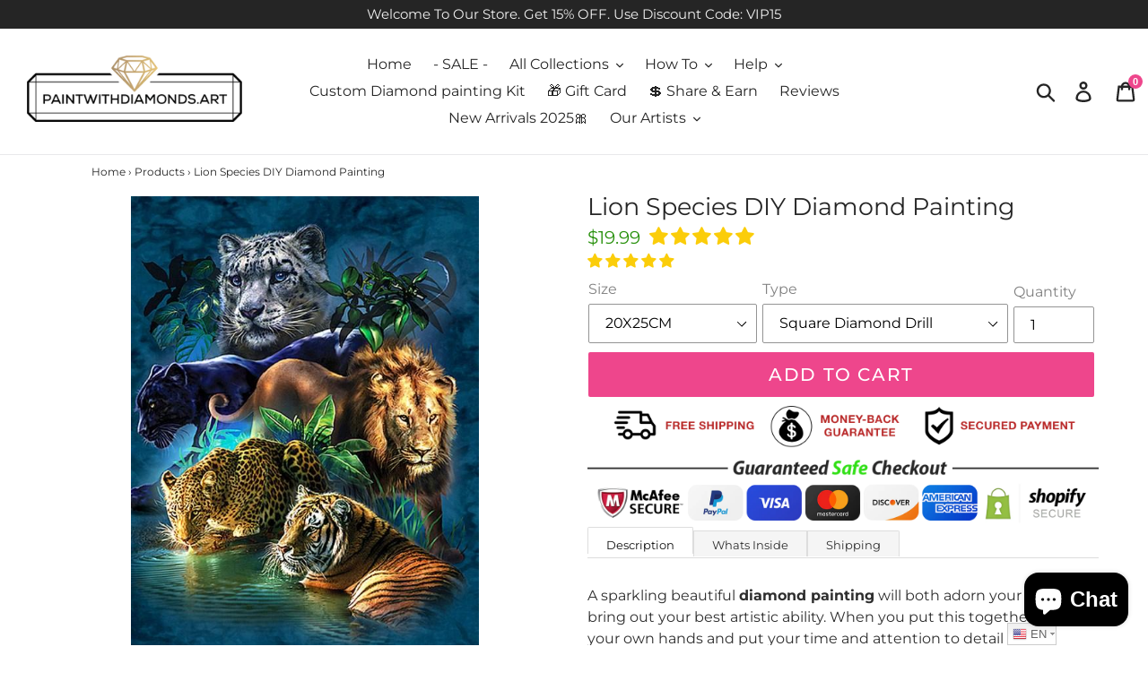

--- FILE ---
content_type: text/html; charset=utf-8
request_url: https://paintwithdiamonds.art/products/big-cats-diy-diamond-painting
body_size: 51927
content:
<!doctype html>
<!--[if IE 9]> <html class="ie9 no-js" lang="en"> <![endif]-->
<!--[if (gt IE 9)|!(IE)]><!--> <html class="no-js" lang="en"> <!--<![endif]-->

<head>
  

  <!--[if (gt IE 9)|!(IE)]><!--><script src="//paintwithdiamonds.art/cdn/shop/t/8/assets/lazysizes.js?v=68441465964607740661685370477" async="async"></script><!--<![endif]-->
  <!--[if lte IE 9]><script src="//paintwithdiamonds.art/cdn/shop/t/8/assets/lazysizes.min.js?v=3909"></script><![endif]-->
<!-- AMPIFY-ME:START -->

  <meta charset="utf-8">
  <meta http-equiv="X-UA-Compatible" content="IE=edge,chrome=1">
  <meta name="viewport" content="width=device-width,initial-scale=1">
  <meta name="theme-color" content="#ee468c">	
  <meta name="facebook-domain-verification" content="o0k67pf18017jc273kg9fbbwz63yq2" />
  
  






  <meta name="robots" content="index,follow"> 


  <link rel="canonical" href="https://paintwithdiamonds.art/products/big-cats-diy-diamond-painting" />

<link rel="shortcut icon" href="//paintwithdiamonds.art/cdn/shop/files/pwd-favicon_3b28ecf6-d90c-47d4-b47c-ea374329191b_32x32.png?v=1621241166" type="image/png"><title>Lion Species DIY Diamond Painting
&ndash; Paint by Diamonds</title><meta name="description" content="A sparkling beautiful diamond painting will both adorn your wall and bring out your best artistic ability. When you put this together with your own hands and put your time and attention to detail into creating this masterpiece, it is likely to be close to your heart for a long time- or even forever. You can choose this"><!-- /snippets/social-meta-tags.liquid -->




<meta property="og:site_name" content="Paint by Diamonds">
<meta property="og:url" content="https://paintwithdiamonds.art/products/big-cats-diy-diamond-painting">
<meta property="og:title" content="Lion Species DIY Diamond Painting">
<meta property="og:type" content="product">
<meta property="og:description" content="A sparkling beautiful diamond painting will both adorn your wall and bring out your best artistic ability. When you put this together with your own hands and put your time and attention to detail into creating this masterpiece, it is likely to be close to your heart for a long time- or even forever. You can choose this">

  <meta property="og:price:amount" content="19.99">
  <meta property="og:price:currency" content="USD">

<meta property="og:image" content="http://paintwithdiamonds.art/cdn/shop/products/Big_Cats_DIY_Diamond_Painting_1200x1200.jpg?v=1555391276">
<meta property="og:image:secure_url" content="https://paintwithdiamonds.art/cdn/shop/products/Big_Cats_DIY_Diamond_Painting_1200x1200.jpg?v=1555391276">


<meta name="twitter:card" content="summary_large_image">
<meta name="twitter:title" content="Lion Species DIY Diamond Painting">
<meta name="twitter:description" content="A sparkling beautiful diamond painting will both adorn your wall and bring out your best artistic ability. When you put this together with your own hands and put your time and attention to detail into creating this masterpiece, it is likely to be close to your heart for a long time- or even forever. You can choose this">

  <link href="//paintwithdiamonds.art/cdn/shop/t/8/assets/theme.scss.css?v=130085419134182151101764834114" rel="stylesheet" type="text/css" media="all" />

  <script>
    var theme = {
      strings: {
        addToCart: "Add to cart",
        soldOut: "Sold out",
        unavailable: "Unavailable",
        regularPrice: "Regular price",
        sale: "Sale",
        showMore: "Show More",
        showLess: "Show Less",
        addressError: "Error looking up that address",
        addressNoResults: "No results for that address",
        addressQueryLimit: "You have exceeded the Google API usage limit. Consider upgrading to a \u003ca href=\"https:\/\/developers.google.com\/maps\/premium\/usage-limits\"\u003ePremium Plan\u003c\/a\u003e.",
        authError: "There was a problem authenticating your Google Maps account.",
        newWindow: "Opens in a new window.",
        external: "Opens external website.",
        newWindowExternal: "Opens external website in a new window."
      },
      moneyFormat: "${{amount}}"
    }

    document.documentElement.className = document.documentElement.className.replace('no-js', 'js');
  </script>

  <!--[if (lte IE 9) ]><script src="//paintwithdiamonds.art/cdn/shop/t/8/assets/match-media.min.js?v=22265819453975888031685370477" type="text/javascript"></script><![endif]--><!--[if (gt IE 9)|!(IE)]><!--><script src="//paintwithdiamonds.art/cdn/shop/t/8/assets/vendor.js?v=121857302354663160541685370477" defer="defer"></script><!--<![endif]-->
  <!--[if lte IE 9]><script src="//paintwithdiamonds.art/cdn/shop/t/8/assets/vendor.js?v=121857302354663160541685370477"></script><![endif]-->

  <!--[if (gt IE 9)|!(IE)]><!--><script src="//paintwithdiamonds.art/cdn/shop/t/8/assets/theme.js?v=111423215386131762881685370477" defer="defer"></script><!--<![endif]-->
  <!--[if lte IE 9]><script src="//paintwithdiamonds.art/cdn/shop/t/8/assets/theme.js?v=111423215386131762881685370477"></script><![endif]-->

  <script>window.performance && window.performance.mark && window.performance.mark('shopify.content_for_header.start');</script><meta id="shopify-digital-wallet" name="shopify-digital-wallet" content="/5959745634/digital_wallets/dialog">
<meta name="shopify-checkout-api-token" content="39f47132dddca7411893b686b1a17b4c">
<meta id="in-context-paypal-metadata" data-shop-id="5959745634" data-venmo-supported="true" data-environment="production" data-locale="en_US" data-paypal-v4="true" data-currency="USD">
<link rel="alternate" type="application/json+oembed" href="https://paintwithdiamonds.art/products/big-cats-diy-diamond-painting.oembed">
<script async="async" src="/checkouts/internal/preloads.js?locale=en-US"></script>
<link rel="preconnect" href="https://shop.app" crossorigin="anonymous">
<script async="async" src="https://shop.app/checkouts/internal/preloads.js?locale=en-US&shop_id=5959745634" crossorigin="anonymous"></script>
<script id="apple-pay-shop-capabilities" type="application/json">{"shopId":5959745634,"countryCode":"US","currencyCode":"USD","merchantCapabilities":["supports3DS"],"merchantId":"gid:\/\/shopify\/Shop\/5959745634","merchantName":"Paint by Diamonds","requiredBillingContactFields":["postalAddress","email","phone"],"requiredShippingContactFields":["postalAddress","email","phone"],"shippingType":"shipping","supportedNetworks":["visa","masterCard","amex","discover","elo","jcb"],"total":{"type":"pending","label":"Paint by Diamonds","amount":"1.00"},"shopifyPaymentsEnabled":true,"supportsSubscriptions":true}</script>
<script id="shopify-features" type="application/json">{"accessToken":"39f47132dddca7411893b686b1a17b4c","betas":["rich-media-storefront-analytics"],"domain":"paintwithdiamonds.art","predictiveSearch":true,"shopId":5959745634,"locale":"en"}</script>
<script>var Shopify = Shopify || {};
Shopify.shop = "paintdiamonds.myshopify.com";
Shopify.locale = "en";
Shopify.currency = {"active":"USD","rate":"1.0"};
Shopify.country = "US";
Shopify.theme = {"name":"DebutBOLDPO - 29 May - Upload app Changed Code","id":136738144469,"schema_name":"Debut","schema_version":"9.1.0","theme_store_id":796,"role":"main"};
Shopify.theme.handle = "null";
Shopify.theme.style = {"id":null,"handle":null};
Shopify.cdnHost = "paintwithdiamonds.art/cdn";
Shopify.routes = Shopify.routes || {};
Shopify.routes.root = "/";</script>
<script type="module">!function(o){(o.Shopify=o.Shopify||{}).modules=!0}(window);</script>
<script>!function(o){function n(){var o=[];function n(){o.push(Array.prototype.slice.apply(arguments))}return n.q=o,n}var t=o.Shopify=o.Shopify||{};t.loadFeatures=n(),t.autoloadFeatures=n()}(window);</script>
<script>
  window.ShopifyPay = window.ShopifyPay || {};
  window.ShopifyPay.apiHost = "shop.app\/pay";
  window.ShopifyPay.redirectState = null;
</script>
<script id="shop-js-analytics" type="application/json">{"pageType":"product"}</script>
<script defer="defer" async type="module" src="//paintwithdiamonds.art/cdn/shopifycloud/shop-js/modules/v2/client.init-shop-cart-sync_BdyHc3Nr.en.esm.js"></script>
<script defer="defer" async type="module" src="//paintwithdiamonds.art/cdn/shopifycloud/shop-js/modules/v2/chunk.common_Daul8nwZ.esm.js"></script>
<script type="module">
  await import("//paintwithdiamonds.art/cdn/shopifycloud/shop-js/modules/v2/client.init-shop-cart-sync_BdyHc3Nr.en.esm.js");
await import("//paintwithdiamonds.art/cdn/shopifycloud/shop-js/modules/v2/chunk.common_Daul8nwZ.esm.js");

  window.Shopify.SignInWithShop?.initShopCartSync?.({"fedCMEnabled":true,"windoidEnabled":true});

</script>
<script>
  window.Shopify = window.Shopify || {};
  if (!window.Shopify.featureAssets) window.Shopify.featureAssets = {};
  window.Shopify.featureAssets['shop-js'] = {"shop-cart-sync":["modules/v2/client.shop-cart-sync_QYOiDySF.en.esm.js","modules/v2/chunk.common_Daul8nwZ.esm.js"],"init-fed-cm":["modules/v2/client.init-fed-cm_DchLp9rc.en.esm.js","modules/v2/chunk.common_Daul8nwZ.esm.js"],"shop-button":["modules/v2/client.shop-button_OV7bAJc5.en.esm.js","modules/v2/chunk.common_Daul8nwZ.esm.js"],"init-windoid":["modules/v2/client.init-windoid_DwxFKQ8e.en.esm.js","modules/v2/chunk.common_Daul8nwZ.esm.js"],"shop-cash-offers":["modules/v2/client.shop-cash-offers_DWtL6Bq3.en.esm.js","modules/v2/chunk.common_Daul8nwZ.esm.js","modules/v2/chunk.modal_CQq8HTM6.esm.js"],"shop-toast-manager":["modules/v2/client.shop-toast-manager_CX9r1SjA.en.esm.js","modules/v2/chunk.common_Daul8nwZ.esm.js"],"init-shop-email-lookup-coordinator":["modules/v2/client.init-shop-email-lookup-coordinator_UhKnw74l.en.esm.js","modules/v2/chunk.common_Daul8nwZ.esm.js"],"pay-button":["modules/v2/client.pay-button_DzxNnLDY.en.esm.js","modules/v2/chunk.common_Daul8nwZ.esm.js"],"avatar":["modules/v2/client.avatar_BTnouDA3.en.esm.js"],"init-shop-cart-sync":["modules/v2/client.init-shop-cart-sync_BdyHc3Nr.en.esm.js","modules/v2/chunk.common_Daul8nwZ.esm.js"],"shop-login-button":["modules/v2/client.shop-login-button_D8B466_1.en.esm.js","modules/v2/chunk.common_Daul8nwZ.esm.js","modules/v2/chunk.modal_CQq8HTM6.esm.js"],"init-customer-accounts-sign-up":["modules/v2/client.init-customer-accounts-sign-up_C8fpPm4i.en.esm.js","modules/v2/client.shop-login-button_D8B466_1.en.esm.js","modules/v2/chunk.common_Daul8nwZ.esm.js","modules/v2/chunk.modal_CQq8HTM6.esm.js"],"init-shop-for-new-customer-accounts":["modules/v2/client.init-shop-for-new-customer-accounts_CVTO0Ztu.en.esm.js","modules/v2/client.shop-login-button_D8B466_1.en.esm.js","modules/v2/chunk.common_Daul8nwZ.esm.js","modules/v2/chunk.modal_CQq8HTM6.esm.js"],"init-customer-accounts":["modules/v2/client.init-customer-accounts_dRgKMfrE.en.esm.js","modules/v2/client.shop-login-button_D8B466_1.en.esm.js","modules/v2/chunk.common_Daul8nwZ.esm.js","modules/v2/chunk.modal_CQq8HTM6.esm.js"],"shop-follow-button":["modules/v2/client.shop-follow-button_CkZpjEct.en.esm.js","modules/v2/chunk.common_Daul8nwZ.esm.js","modules/v2/chunk.modal_CQq8HTM6.esm.js"],"lead-capture":["modules/v2/client.lead-capture_BntHBhfp.en.esm.js","modules/v2/chunk.common_Daul8nwZ.esm.js","modules/v2/chunk.modal_CQq8HTM6.esm.js"],"checkout-modal":["modules/v2/client.checkout-modal_CfxcYbTm.en.esm.js","modules/v2/chunk.common_Daul8nwZ.esm.js","modules/v2/chunk.modal_CQq8HTM6.esm.js"],"shop-login":["modules/v2/client.shop-login_Da4GZ2H6.en.esm.js","modules/v2/chunk.common_Daul8nwZ.esm.js","modules/v2/chunk.modal_CQq8HTM6.esm.js"],"payment-terms":["modules/v2/client.payment-terms_MV4M3zvL.en.esm.js","modules/v2/chunk.common_Daul8nwZ.esm.js","modules/v2/chunk.modal_CQq8HTM6.esm.js"]};
</script>
<script>(function() {
  var isLoaded = false;
  function asyncLoad() {
    if (isLoaded) return;
    isLoaded = true;
    var urls = ["https:\/\/gtranslate.io\/shopify\/gtranslate.js?shop=paintdiamonds.myshopify.com","https:\/\/reconvert-cdn.com\/assets\/js\/store_reconvert_node.js?v=2\u0026scid=Mzc0MzM4MzgwZmZmNmI5MmU1OGJkOWU1OGIxMTc2ODIuMzgxNmZmYzdhZjM5MDg0ZjdkZDc5YjA3ZTY0ZDE0ODI=\u0026shop=paintdiamonds.myshopify.com","https:\/\/cdn.shopify.com\/s\/files\/1\/0059\/5974\/5634\/t\/4\/assets\/iApbMv8xvDnrGEIv.js?v=1655032728\u0026shopId=166998\u0026shop=paintdiamonds.myshopify.com","https:\/\/d1639lhkj5l89m.cloudfront.net\/js\/storefront\/uppromote.js?shop=paintdiamonds.myshopify.com","https:\/\/static.klaviyo.com\/onsite\/js\/HTZg6n\/klaviyo.js?company_id=HTZg6n\u0026shop=paintdiamonds.myshopify.com"];
    for (var i = 0; i < urls.length; i++) {
      var s = document.createElement('script');
      s.type = 'text/javascript';
      s.async = true;
      s.src = urls[i];
      var x = document.getElementsByTagName('script')[0];
      x.parentNode.insertBefore(s, x);
    }
  };
  if(window.attachEvent) {
    window.attachEvent('onload', asyncLoad);
  } else {
    window.addEventListener('load', asyncLoad, false);
  }
})();</script>
<script id="__st">var __st={"a":5959745634,"offset":-28800,"reqid":"8c3e3ef3-cbf7-41af-b4f3-ad8700e8bc00-1768987772","pageurl":"paintwithdiamonds.art\/products\/big-cats-diy-diamond-painting","u":"50abd7bb8ce2","p":"product","rtyp":"product","rid":2207824445538};</script>
<script>window.ShopifyPaypalV4VisibilityTracking = true;</script>
<script id="captcha-bootstrap">!function(){'use strict';const t='contact',e='account',n='new_comment',o=[[t,t],['blogs',n],['comments',n],[t,'customer']],c=[[e,'customer_login'],[e,'guest_login'],[e,'recover_customer_password'],[e,'create_customer']],r=t=>t.map((([t,e])=>`form[action*='/${t}']:not([data-nocaptcha='true']) input[name='form_type'][value='${e}']`)).join(','),a=t=>()=>t?[...document.querySelectorAll(t)].map((t=>t.form)):[];function s(){const t=[...o],e=r(t);return a(e)}const i='password',u='form_key',d=['recaptcha-v3-token','g-recaptcha-response','h-captcha-response',i],f=()=>{try{return window.sessionStorage}catch{return}},m='__shopify_v',_=t=>t.elements[u];function p(t,e,n=!1){try{const o=window.sessionStorage,c=JSON.parse(o.getItem(e)),{data:r}=function(t){const{data:e,action:n}=t;return t[m]||n?{data:e,action:n}:{data:t,action:n}}(c);for(const[e,n]of Object.entries(r))t.elements[e]&&(t.elements[e].value=n);n&&o.removeItem(e)}catch(o){console.error('form repopulation failed',{error:o})}}const l='form_type',E='cptcha';function T(t){t.dataset[E]=!0}const w=window,h=w.document,L='Shopify',v='ce_forms',y='captcha';let A=!1;((t,e)=>{const n=(g='f06e6c50-85a8-45c8-87d0-21a2b65856fe',I='https://cdn.shopify.com/shopifycloud/storefront-forms-hcaptcha/ce_storefront_forms_captcha_hcaptcha.v1.5.2.iife.js',D={infoText:'Protected by hCaptcha',privacyText:'Privacy',termsText:'Terms'},(t,e,n)=>{const o=w[L][v],c=o.bindForm;if(c)return c(t,g,e,D).then(n);var r;o.q.push([[t,g,e,D],n]),r=I,A||(h.body.append(Object.assign(h.createElement('script'),{id:'captcha-provider',async:!0,src:r})),A=!0)});var g,I,D;w[L]=w[L]||{},w[L][v]=w[L][v]||{},w[L][v].q=[],w[L][y]=w[L][y]||{},w[L][y].protect=function(t,e){n(t,void 0,e),T(t)},Object.freeze(w[L][y]),function(t,e,n,w,h,L){const[v,y,A,g]=function(t,e,n){const i=e?o:[],u=t?c:[],d=[...i,...u],f=r(d),m=r(i),_=r(d.filter((([t,e])=>n.includes(e))));return[a(f),a(m),a(_),s()]}(w,h,L),I=t=>{const e=t.target;return e instanceof HTMLFormElement?e:e&&e.form},D=t=>v().includes(t);t.addEventListener('submit',(t=>{const e=I(t);if(!e)return;const n=D(e)&&!e.dataset.hcaptchaBound&&!e.dataset.recaptchaBound,o=_(e),c=g().includes(e)&&(!o||!o.value);(n||c)&&t.preventDefault(),c&&!n&&(function(t){try{if(!f())return;!function(t){const e=f();if(!e)return;const n=_(t);if(!n)return;const o=n.value;o&&e.removeItem(o)}(t);const e=Array.from(Array(32),(()=>Math.random().toString(36)[2])).join('');!function(t,e){_(t)||t.append(Object.assign(document.createElement('input'),{type:'hidden',name:u})),t.elements[u].value=e}(t,e),function(t,e){const n=f();if(!n)return;const o=[...t.querySelectorAll(`input[type='${i}']`)].map((({name:t})=>t)),c=[...d,...o],r={};for(const[a,s]of new FormData(t).entries())c.includes(a)||(r[a]=s);n.setItem(e,JSON.stringify({[m]:1,action:t.action,data:r}))}(t,e)}catch(e){console.error('failed to persist form',e)}}(e),e.submit())}));const S=(t,e)=>{t&&!t.dataset[E]&&(n(t,e.some((e=>e===t))),T(t))};for(const o of['focusin','change'])t.addEventListener(o,(t=>{const e=I(t);D(e)&&S(e,y())}));const B=e.get('form_key'),M=e.get(l),P=B&&M;t.addEventListener('DOMContentLoaded',(()=>{const t=y();if(P)for(const e of t)e.elements[l].value===M&&p(e,B);[...new Set([...A(),...v().filter((t=>'true'===t.dataset.shopifyCaptcha))])].forEach((e=>S(e,t)))}))}(h,new URLSearchParams(w.location.search),n,t,e,['guest_login'])})(!0,!0)}();</script>
<script integrity="sha256-4kQ18oKyAcykRKYeNunJcIwy7WH5gtpwJnB7kiuLZ1E=" data-source-attribution="shopify.loadfeatures" defer="defer" src="//paintwithdiamonds.art/cdn/shopifycloud/storefront/assets/storefront/load_feature-a0a9edcb.js" crossorigin="anonymous"></script>
<script crossorigin="anonymous" defer="defer" src="//paintwithdiamonds.art/cdn/shopifycloud/storefront/assets/shopify_pay/storefront-65b4c6d7.js?v=20250812"></script>
<script data-source-attribution="shopify.dynamic_checkout.dynamic.init">var Shopify=Shopify||{};Shopify.PaymentButton=Shopify.PaymentButton||{isStorefrontPortableWallets:!0,init:function(){window.Shopify.PaymentButton.init=function(){};var t=document.createElement("script");t.src="https://paintwithdiamonds.art/cdn/shopifycloud/portable-wallets/latest/portable-wallets.en.js",t.type="module",document.head.appendChild(t)}};
</script>
<script data-source-attribution="shopify.dynamic_checkout.buyer_consent">
  function portableWalletsHideBuyerConsent(e){var t=document.getElementById("shopify-buyer-consent"),n=document.getElementById("shopify-subscription-policy-button");t&&n&&(t.classList.add("hidden"),t.setAttribute("aria-hidden","true"),n.removeEventListener("click",e))}function portableWalletsShowBuyerConsent(e){var t=document.getElementById("shopify-buyer-consent"),n=document.getElementById("shopify-subscription-policy-button");t&&n&&(t.classList.remove("hidden"),t.removeAttribute("aria-hidden"),n.addEventListener("click",e))}window.Shopify?.PaymentButton&&(window.Shopify.PaymentButton.hideBuyerConsent=portableWalletsHideBuyerConsent,window.Shopify.PaymentButton.showBuyerConsent=portableWalletsShowBuyerConsent);
</script>
<script data-source-attribution="shopify.dynamic_checkout.cart.bootstrap">document.addEventListener("DOMContentLoaded",(function(){function t(){return document.querySelector("shopify-accelerated-checkout-cart, shopify-accelerated-checkout")}if(t())Shopify.PaymentButton.init();else{new MutationObserver((function(e,n){t()&&(Shopify.PaymentButton.init(),n.disconnect())})).observe(document.body,{childList:!0,subtree:!0})}}));
</script>
<link id="shopify-accelerated-checkout-styles" rel="stylesheet" media="screen" href="https://paintwithdiamonds.art/cdn/shopifycloud/portable-wallets/latest/accelerated-checkout-backwards-compat.css" crossorigin="anonymous">
<style id="shopify-accelerated-checkout-cart">
        #shopify-buyer-consent {
  margin-top: 1em;
  display: inline-block;
  width: 100%;
}

#shopify-buyer-consent.hidden {
  display: none;
}

#shopify-subscription-policy-button {
  background: none;
  border: none;
  padding: 0;
  text-decoration: underline;
  font-size: inherit;
  cursor: pointer;
}

#shopify-subscription-policy-button::before {
  box-shadow: none;
}

      </style>

<script>window.performance && window.performance.mark && window.performance.mark('shopify.content_for_header.end');</script>

<script>
    window.BOLD = window.BOLD || {};
    window.BOLD.options = {settings: {v1_variant_mode : true, hybrid_fix_auto_insert_inputs: true}};
</script>
<script>window.BOLD = window.BOLD || {};
    window.BOLD.common = window.BOLD.common || {};
    window.BOLD.common.Shopify = window.BOLD.common.Shopify || {};
    window.BOLD.common.Shopify.shop = {
      domain: 'paintwithdiamonds.art',
      permanent_domain: 'paintdiamonds.myshopify.com',
      url: 'https://paintwithdiamonds.art',
      secure_url: 'https://paintwithdiamonds.art',
      money_format: "${{amount}}",
      currency: "USD"
    };
    window.BOLD.common.Shopify.customer = {
      id: null,
      tags: null,
    };
    window.BOLD.common.Shopify.cart = {"note":null,"attributes":{},"original_total_price":0,"total_price":0,"total_discount":0,"total_weight":0.0,"item_count":0,"items":[],"requires_shipping":false,"currency":"USD","items_subtotal_price":0,"cart_level_discount_applications":[],"checkout_charge_amount":0};
    window.BOLD.common.template = 'product';window.BOLD.common.Shopify.formatMoney = function(money, format) {
        function n(t, e) {
            return "undefined" == typeof t ? e : t
        }
        function r(t, e, r, i) {
            if (e = n(e, 2),
                r = n(r, ","),
                i = n(i, "."),
            isNaN(t) || null == t)
                return 0;
            t = (t / 100).toFixed(e);
            var o = t.split(".")
                , a = o[0].replace(/(\d)(?=(\d\d\d)+(?!\d))/g, "$1" + r)
                , s = o[1] ? i + o[1] : "";
            return a + s
        }
        "string" == typeof money && (money = money.replace(".", ""));
        var i = ""
            , o = /\{\{\s*(\w+)\s*\}\}/
            , a = format || window.BOLD.common.Shopify.shop.money_format || window.Shopify.money_format || "$ {{ amount }}";
        switch (a.match(o)[1]) {
            case "amount":
                i = r(money, 2, ",", ".");
                break;
            case "amount_no_decimals":
                i = r(money, 0, ",", ".");
                break;
            case "amount_with_comma_separator":
                i = r(money, 2, ".", ",");
                break;
            case "amount_no_decimals_with_comma_separator":
                i = r(money, 0, ".", ",");
                break;
            case "amount_with_space_separator":
                i = r(money, 2, " ", ",");
                break;
            case "amount_no_decimals_with_space_separator":
                i = r(money, 0, " ", ",");
                break;
            case "amount_with_apostrophe_separator":
                i = r(money, 2, "'", ".");
                break;
        }
        return a.replace(o, i);
    };
    window.BOLD.common.Shopify.saveProduct = function (handle, product) {
      if (typeof handle === 'string' && typeof window.BOLD.common.Shopify.products[handle] === 'undefined') {
        if (typeof product === 'number') {
          window.BOLD.common.Shopify.handles[product] = handle;
          product = { id: product };
        }
        window.BOLD.common.Shopify.products[handle] = product;
      }
    };
    window.BOLD.common.Shopify.saveVariant = function (variant_id, variant) {
      if (typeof variant_id === 'number' && typeof window.BOLD.common.Shopify.variants[variant_id] === 'undefined') {
        window.BOLD.common.Shopify.variants[variant_id] = variant;
      }
    };window.BOLD.common.Shopify.products = window.BOLD.common.Shopify.products || {};
    window.BOLD.common.Shopify.variants = window.BOLD.common.Shopify.variants || {};
    window.BOLD.common.Shopify.handles = window.BOLD.common.Shopify.handles || {};window.BOLD.common.Shopify.handle = "big-cats-diy-diamond-painting"
window.BOLD.common.Shopify.saveProduct("big-cats-diy-diamond-painting", 2207824445538);window.BOLD.common.Shopify.saveVariant(20239600812130, { product_id: 2207824445538, product_handle: "big-cats-diy-diamond-painting", price: 1999, group_id: '', csp_metafield: {}});window.BOLD.common.Shopify.saveVariant(20239600877666, { product_id: 2207824445538, product_handle: "big-cats-diy-diamond-painting", price: 2399, group_id: '', csp_metafield: {}});window.BOLD.common.Shopify.saveVariant(20239600943202, { product_id: 2207824445538, product_handle: "big-cats-diy-diamond-painting", price: 2999, group_id: '', csp_metafield: {}});window.BOLD.common.Shopify.saveVariant(20239601008738, { product_id: 2207824445538, product_handle: "big-cats-diy-diamond-painting", price: 4199, group_id: '', csp_metafield: {}});window.BOLD.common.Shopify.saveVariant(20239601074274, { product_id: 2207824445538, product_handle: "big-cats-diy-diamond-painting", price: 4599, group_id: '', csp_metafield: {}});window.BOLD.common.Shopify.saveVariant(20239601139810, { product_id: 2207824445538, product_handle: "big-cats-diy-diamond-painting", price: 6399, group_id: '', csp_metafield: {}});window.BOLD.common.Shopify.saveVariant(20239601270882, { product_id: 2207824445538, product_handle: "big-cats-diy-diamond-painting", price: 9499, group_id: '', csp_metafield: {}});window.BOLD.common.Shopify.saveVariant(20239601369186, { product_id: 2207824445538, product_handle: "big-cats-diy-diamond-painting", price: 11699, group_id: '', csp_metafield: {}});window.BOLD.common.Shopify.saveVariant(20239600844898, { product_id: 2207824445538, product_handle: "big-cats-diy-diamond-painting", price: 1999, group_id: '', csp_metafield: {}});window.BOLD.common.Shopify.saveVariant(20239600910434, { product_id: 2207824445538, product_handle: "big-cats-diy-diamond-painting", price: 2399, group_id: '', csp_metafield: {}});window.BOLD.common.Shopify.saveVariant(20239600975970, { product_id: 2207824445538, product_handle: "big-cats-diy-diamond-painting", price: 2999, group_id: '', csp_metafield: {}});window.BOLD.common.Shopify.saveVariant(20239601041506, { product_id: 2207824445538, product_handle: "big-cats-diy-diamond-painting", price: 4199, group_id: '', csp_metafield: {}});window.BOLD.common.Shopify.saveVariant(20239601107042, { product_id: 2207824445538, product_handle: "big-cats-diy-diamond-painting", price: 4599, group_id: '', csp_metafield: {}});window.BOLD.common.Shopify.saveVariant(20239601205346, { product_id: 2207824445538, product_handle: "big-cats-diy-diamond-painting", price: 6399, group_id: '', csp_metafield: {}});window.BOLD.common.Shopify.saveVariant(20239601336418, { product_id: 2207824445538, product_handle: "big-cats-diy-diamond-painting", price: 9499, group_id: '', csp_metafield: {}});window.BOLD.common.Shopify.saveVariant(20239601434722, { product_id: 2207824445538, product_handle: "big-cats-diy-diamond-painting", price: 11699, group_id: '', csp_metafield: {}});window.BOLD.apps_installed = {"Product Options":2} || {};window.BOLD.common.Shopify.metafields = window.BOLD.common.Shopify.metafields || {};window.BOLD.common.Shopify.metafields["bold_rp"] = {};window.BOLD.common.Shopify.metafields["bold_csp_defaults"] = {};window.BOLD.common.cacheParams = window.BOLD.common.cacheParams || {};
    window.BOLD.common.cacheParams.options = 1667962313;
</script>

<script>
    window.BOLD.common.cacheParams.options = 1685363556;
</script>
<link href="//paintwithdiamonds.art/cdn/shop/t/8/assets/bold-options.css?v=66505910992676748111685370477" rel="stylesheet" type="text/css" media="all" />
<script src="https://option.boldapps.net/js/options.js" type="text/javascript"></script><script>
          var currentScript = document.currentScript || document.scripts[document.scripts.length - 1];
          var boldVariantIds =[20239600812130,20239600877666,20239600943202,20239601008738,20239601074274,20239601139810,20239601270882,20239601369186,20239600844898,20239600910434,20239600975970,20239601041506,20239601107042,20239601205346,20239601336418,20239601434722];
          var boldProductHandle ="big-cats-diy-diamond-painting";
          var BOLD = BOLD || {};
          BOLD.products = BOLD.products || {};
          BOLD.variant_lookup = BOLD.variant_lookup || {};
          if (window.BOLD && !BOLD.common) {
              BOLD.common = BOLD.common || {};
              BOLD.common.Shopify = BOLD.common.Shopify || {};
              window.BOLD.common.Shopify.products = window.BOLD.common.Shopify.products || {};
              window.BOLD.common.Shopify.variants = window.BOLD.common.Shopify.variants || {};
              window.BOLD.common.Shopify.handles = window.BOLD.common.Shopify.handles || {};
              window.BOLD.common.Shopify.saveProduct = function (handle, product) {
                  if (typeof handle === 'string' && typeof window.BOLD.common.Shopify.products[handle] === 'undefined') {
                      if (typeof product === 'number') {
                          window.BOLD.common.Shopify.handles[product] = handle;
                          product = { id: product };
                      }
                      window.BOLD.common.Shopify.products[handle] = product;
                  }
              };
              window.BOLD.common.Shopify.saveVariant = function (variant_id, variant) {
                  if (typeof variant_id === 'number' && typeof window.BOLD.common.Shopify.variants[variant_id] === 'undefined') {
                      window.BOLD.common.Shopify.variants[variant_id] = variant;
                  }
              };
          }

          for (var boldIndex = 0; boldIndex < boldVariantIds.length; boldIndex = boldIndex + 1) {
            BOLD.variant_lookup[boldVariantIds[boldIndex]] = boldProductHandle;
          }

          BOLD.products[boldProductHandle] ={
    "id":2207824445538,
    "title":"Lion Species DIY Diamond Painting","handle":"big-cats-diy-diamond-painting",
    "description":"\u003cdiv\u003e\r\n\u003cp\u003eA sparkling beautiful \u003cstrong\u003ediamond painting\u003c\/strong\u003e will both adorn your wall and bring out your best artistic ability. When you put this together with your own hands and put your time and attention to detail into creating this masterpiece, it is likely to be close to your heart for a long time- or even forever. You can choose this theme or many others and let your artistic flair thrive, or gift it to someone special.\u003c\/p\u003e\r\n\u003cp\u003eAll of our Kits are \u003cstrong\u003e\"Full Drill\"\u003c\/strong\u003e. All of our kits include essential high quality tools for diamond painting, \u003cstrong\u003eBETTER tools\u003c\/strong\u003e than other vendors. \u003c\/p\u003e\r\n\u003cp\u003eDiamond Art is a very unique form of image creation and often leaves the viewer awestruck. Prepare to awe and inspire with this gorgeous diamond painting kit!\u003c\/p\u003e\r\n\u003cp\u003epaint by diamonds Art offer a warranty and will last you a long time. However, we understand that accidents happen and we don't want our customers to ever be sad, so we offer \u003cem\u003efree accidental insurance\u003c\/em\u003e.\u003c\/p\u003e\r\n\u003c\/div\u003e",
    "published_at":"2019-04-15T22:07:54",
    "created_at":"2019-04-15T22:07:54",
    "vendor":"Paint with Diamonds",
    "type":"Diamond Painting",
    "tags":["Animals","Tiger"],
    "price":1999,
    "price_min":1999,
    "price_max":11699,
    "price_varies":true,
    "compare_at_price":1899,
    "compare_at_price_min":1899,
    "compare_at_price_max":19499,
    "compare_at_price_varies":true,
    "all_variant_ids":[20239600812130,20239600877666,20239600943202,20239601008738,20239601074274,20239601139810,20239601270882,20239601369186,20239600844898,20239600910434,20239600975970,20239601041506,20239601107042,20239601205346,20239601336418,20239601434722],
    "variants":[{"id":20239600812130,"title":"20X25CM \/ Square Diamond Drill","option1":"20X25CM","option2":"Square Diamond Drill","option3":null,"sku":"23866769-18x23cm","requires_shipping":true,"taxable":false,"featured_image":null,"available":true,"name":"Lion Species DIY Diamond Painting - 20X25CM \/ Square Diamond Drill","public_title":"20X25CM \/ Square Diamond Drill","options":["20X25CM","Square Diamond Drill"],"price":1999,"weight":0,"compare_at_price":1899,"inventory_management":"shopify","barcode":null,"requires_selling_plan":false,"selling_plan_allocations":[]},{"id":20239600877666,"title":"25X30CM \/ Square Diamond Drill","option1":"25X30CM","option2":"Square Diamond Drill","option3":null,"sku":"23866769-25x30cm","requires_shipping":true,"taxable":false,"featured_image":null,"available":true,"name":"Lion Species DIY Diamond Painting - 25X30CM \/ Square Diamond Drill","public_title":"25X30CM \/ Square Diamond Drill","options":["25X30CM","Square Diamond Drill"],"price":2399,"weight":0,"compare_at_price":2599,"inventory_management":"shopify","barcode":null,"requires_selling_plan":false,"selling_plan_allocations":[]},{"id":20239600943202,"title":"30X40CM \/ Square Diamond Drill","option1":"30X40CM","option2":"Square Diamond Drill","option3":null,"sku":"23866769-30x40cm","requires_shipping":true,"taxable":false,"featured_image":null,"available":true,"name":"Lion Species DIY Diamond Painting - 30X40CM \/ Square Diamond Drill","public_title":"30X40CM \/ Square Diamond Drill","options":["30X40CM","Square Diamond Drill"],"price":2999,"weight":0,"compare_at_price":2498,"inventory_management":"shopify","barcode":null,"requires_selling_plan":false,"selling_plan_allocations":[]},{"id":20239601008738,"title":"40X50CM \/ Square Diamond Drill","option1":"40X50CM","option2":"Square Diamond Drill","option3":null,"sku":"","requires_shipping":true,"taxable":true,"featured_image":null,"available":true,"name":"Lion Species DIY Diamond Painting - 40X50CM \/ Square Diamond Drill","public_title":"40X50CM \/ Square Diamond Drill","options":["40X50CM","Square Diamond Drill"],"price":4199,"weight":0,"compare_at_price":1899,"inventory_management":"shopify","barcode":null,"requires_selling_plan":false,"selling_plan_allocations":[]},{"id":20239601074274,"title":"45X60CM \/ Square Diamond Drill","option1":"45X60CM","option2":"Square Diamond Drill","option3":null,"sku":"23866769-45x60cm","requires_shipping":true,"taxable":false,"featured_image":null,"available":true,"name":"Lion Species DIY Diamond Painting - 45X60CM \/ Square Diamond Drill","public_title":"45X60CM \/ Square Diamond Drill","options":["45X60CM","Square Diamond Drill"],"price":4599,"weight":0,"compare_at_price":4999,"inventory_management":"shopify","barcode":null,"requires_selling_plan":false,"selling_plan_allocations":[]},{"id":20239601139810,"title":"60X80CM \/ Square Diamond Drill","option1":"60X80CM","option2":"Square Diamond Drill","option3":null,"sku":"23866769-60x80cm","requires_shipping":true,"taxable":false,"featured_image":null,"available":true,"name":"Lion Species DIY Diamond Painting - 60X80CM \/ Square Diamond Drill","public_title":"60X80CM \/ Square Diamond Drill","options":["60X80CM","Square Diamond Drill"],"price":6399,"weight":0,"compare_at_price":6999,"inventory_management":"shopify","barcode":null,"requires_selling_plan":false,"selling_plan_allocations":[]},{"id":20239601270882,"title":"80X100CM \/ Square Diamond Drill","option1":"80X100CM","option2":"Square Diamond Drill","option3":null,"sku":"23866769-80x100cm","requires_shipping":true,"taxable":false,"featured_image":null,"available":true,"name":"Lion Species DIY Diamond Painting - 80X100CM \/ Square Diamond Drill","public_title":"80X100CM \/ Square Diamond Drill","options":["80X100CM","Square Diamond Drill"],"price":9499,"weight":0,"compare_at_price":13599,"inventory_management":"shopify","barcode":null,"requires_selling_plan":false,"selling_plan_allocations":[]},{"id":20239601369186,"title":"90X120CM \/ Square Diamond Drill","option1":"90X120CM","option2":"Square Diamond Drill","option3":null,"sku":"23866769-90x120cm","requires_shipping":true,"taxable":false,"featured_image":null,"available":true,"name":"Lion Species DIY Diamond Painting - 90X120CM \/ Square Diamond Drill","public_title":"90X120CM \/ Square Diamond Drill","options":["90X120CM","Square Diamond Drill"],"price":11699,"weight":0,"compare_at_price":19499,"inventory_management":"shopify","barcode":null,"requires_selling_plan":false,"selling_plan_allocations":[]},{"id":20239600844898,"title":"20X25CM \/ Round Diamond Drill","option1":"20X25CM","option2":"Round Diamond Drill","option3":null,"sku":"23866769-18x23cm","requires_shipping":true,"taxable":false,"featured_image":null,"available":true,"name":"Lion Species DIY Diamond Painting - 20X25CM \/ Round Diamond Drill","public_title":"20X25CM \/ Round Diamond Drill","options":["20X25CM","Round Diamond Drill"],"price":1999,"weight":0,"compare_at_price":1899,"inventory_management":"shopify","barcode":null,"requires_selling_plan":false,"selling_plan_allocations":[]},{"id":20239600910434,"title":"25X30CM \/ Round Diamond Drill","option1":"25X30CM","option2":"Round Diamond Drill","option3":null,"sku":"23866769-25x30cm","requires_shipping":true,"taxable":false,"featured_image":null,"available":true,"name":"Lion Species DIY Diamond Painting - 25X30CM \/ Round Diamond Drill","public_title":"25X30CM \/ Round Diamond Drill","options":["25X30CM","Round Diamond Drill"],"price":2399,"weight":0,"compare_at_price":2599,"inventory_management":"shopify","barcode":null,"requires_selling_plan":false,"selling_plan_allocations":[]},{"id":20239600975970,"title":"30X40CM \/ Round Diamond Drill","option1":"30X40CM","option2":"Round Diamond Drill","option3":null,"sku":"23866769-30x40cm","requires_shipping":true,"taxable":false,"featured_image":null,"available":true,"name":"Lion Species DIY Diamond Painting - 30X40CM \/ Round Diamond Drill","public_title":"30X40CM \/ Round Diamond Drill","options":["30X40CM","Round Diamond Drill"],"price":2999,"weight":0,"compare_at_price":2498,"inventory_management":"shopify","barcode":null,"requires_selling_plan":false,"selling_plan_allocations":[]},{"id":20239601041506,"title":"40X50CM \/ Round Diamond Drill","option1":"40X50CM","option2":"Round Diamond Drill","option3":null,"sku":"","requires_shipping":true,"taxable":true,"featured_image":null,"available":true,"name":"Lion Species DIY Diamond Painting - 40X50CM \/ Round Diamond Drill","public_title":"40X50CM \/ Round Diamond Drill","options":["40X50CM","Round Diamond Drill"],"price":4199,"weight":0,"compare_at_price":1899,"inventory_management":"shopify","barcode":null,"requires_selling_plan":false,"selling_plan_allocations":[]},{"id":20239601107042,"title":"45X60CM \/ Round Diamond Drill","option1":"45X60CM","option2":"Round Diamond Drill","option3":null,"sku":"23866769-45x60cm","requires_shipping":true,"taxable":false,"featured_image":null,"available":true,"name":"Lion Species DIY Diamond Painting - 45X60CM \/ Round Diamond Drill","public_title":"45X60CM \/ Round Diamond Drill","options":["45X60CM","Round Diamond Drill"],"price":4599,"weight":0,"compare_at_price":4999,"inventory_management":"shopify","barcode":null,"requires_selling_plan":false,"selling_plan_allocations":[]},{"id":20239601205346,"title":"60X80CM \/ Round Diamond Drill","option1":"60X80CM","option2":"Round Diamond Drill","option3":null,"sku":"23866769-60x80cm","requires_shipping":true,"taxable":false,"featured_image":null,"available":true,"name":"Lion Species DIY Diamond Painting - 60X80CM \/ Round Diamond Drill","public_title":"60X80CM \/ Round Diamond Drill","options":["60X80CM","Round Diamond Drill"],"price":6399,"weight":0,"compare_at_price":6999,"inventory_management":"shopify","barcode":null,"requires_selling_plan":false,"selling_plan_allocations":[]},{"id":20239601336418,"title":"80X100CM \/ Round Diamond Drill","option1":"80X100CM","option2":"Round Diamond Drill","option3":null,"sku":"23866769-75x100cm","requires_shipping":true,"taxable":false,"featured_image":null,"available":true,"name":"Lion Species DIY Diamond Painting - 80X100CM \/ Round Diamond Drill","public_title":"80X100CM \/ Round Diamond Drill","options":["80X100CM","Round Diamond Drill"],"price":9499,"weight":0,"compare_at_price":13599,"inventory_management":"shopify","barcode":null,"requires_selling_plan":false,"selling_plan_allocations":[]},{"id":20239601434722,"title":"90X120CM \/ Round Diamond Drill","option1":"90X120CM","option2":"Round Diamond Drill","option3":null,"sku":"23866769-90x120cm","requires_shipping":true,"taxable":false,"featured_image":null,"available":true,"name":"Lion Species DIY Diamond Painting - 90X120CM \/ Round Diamond Drill","public_title":"90X120CM \/ Round Diamond Drill","options":["90X120CM","Round Diamond Drill"],"price":11699,"weight":0,"compare_at_price":19499,"inventory_management":"shopify","barcode":null,"requires_selling_plan":false,"selling_plan_allocations":[]}],
    "available":null,"images":["\/\/paintwithdiamonds.art\/cdn\/shop\/products\/Big_Cats_DIY_Diamond_Painting.jpg?v=1555391276"],"featured_image":"\/\/paintwithdiamonds.art\/cdn\/shop\/products\/Big_Cats_DIY_Diamond_Painting.jpg?v=1555391276",
    "options":["Size","Type"],
    "url":"\/products\/big-cats-diy-diamond-painting"};var boldCSPMetafields = {};
          var boldTempProduct ={"id":2207824445538,"title":"Lion Species DIY Diamond Painting","handle":"big-cats-diy-diamond-painting","description":"\u003cdiv\u003e\r\n\u003cp\u003eA sparkling beautiful \u003cstrong\u003ediamond painting\u003c\/strong\u003e will both adorn your wall and bring out your best artistic ability. When you put this together with your own hands and put your time and attention to detail into creating this masterpiece, it is likely to be close to your heart for a long time- or even forever. You can choose this theme or many others and let your artistic flair thrive, or gift it to someone special.\u003c\/p\u003e\r\n\u003cp\u003eAll of our Kits are \u003cstrong\u003e\"Full Drill\"\u003c\/strong\u003e. All of our kits include essential high quality tools for diamond painting, \u003cstrong\u003eBETTER tools\u003c\/strong\u003e than other vendors. \u003c\/p\u003e\r\n\u003cp\u003eDiamond Art is a very unique form of image creation and often leaves the viewer awestruck. Prepare to awe and inspire with this gorgeous diamond painting kit!\u003c\/p\u003e\r\n\u003cp\u003epaint by diamonds Art offer a warranty and will last you a long time. However, we understand that accidents happen and we don't want our customers to ever be sad, so we offer \u003cem\u003efree accidental insurance\u003c\/em\u003e.\u003c\/p\u003e\r\n\u003c\/div\u003e","published_at":"2019-04-15T22:07:54-07:00","created_at":"2019-04-15T22:07:54-07:00","vendor":"Paint with Diamonds","type":"Diamond Painting","tags":["Animals","Tiger"],"price":1999,"price_min":1999,"price_max":11699,"available":true,"price_varies":true,"compare_at_price":1899,"compare_at_price_min":1899,"compare_at_price_max":19499,"compare_at_price_varies":true,"variants":[{"id":20239600812130,"title":"20X25CM \/ Square Diamond Drill","option1":"20X25CM","option2":"Square Diamond Drill","option3":null,"sku":"23866769-18x23cm","requires_shipping":true,"taxable":false,"featured_image":null,"available":true,"name":"Lion Species DIY Diamond Painting - 20X25CM \/ Square Diamond Drill","public_title":"20X25CM \/ Square Diamond Drill","options":["20X25CM","Square Diamond Drill"],"price":1999,"weight":0,"compare_at_price":1899,"inventory_management":"shopify","barcode":null,"requires_selling_plan":false,"selling_plan_allocations":[]},{"id":20239600877666,"title":"25X30CM \/ Square Diamond Drill","option1":"25X30CM","option2":"Square Diamond Drill","option3":null,"sku":"23866769-25x30cm","requires_shipping":true,"taxable":false,"featured_image":null,"available":true,"name":"Lion Species DIY Diamond Painting - 25X30CM \/ Square Diamond Drill","public_title":"25X30CM \/ Square Diamond Drill","options":["25X30CM","Square Diamond Drill"],"price":2399,"weight":0,"compare_at_price":2599,"inventory_management":"shopify","barcode":null,"requires_selling_plan":false,"selling_plan_allocations":[]},{"id":20239600943202,"title":"30X40CM \/ Square Diamond Drill","option1":"30X40CM","option2":"Square Diamond Drill","option3":null,"sku":"23866769-30x40cm","requires_shipping":true,"taxable":false,"featured_image":null,"available":true,"name":"Lion Species DIY Diamond Painting - 30X40CM \/ Square Diamond Drill","public_title":"30X40CM \/ Square Diamond Drill","options":["30X40CM","Square Diamond Drill"],"price":2999,"weight":0,"compare_at_price":2498,"inventory_management":"shopify","barcode":null,"requires_selling_plan":false,"selling_plan_allocations":[]},{"id":20239601008738,"title":"40X50CM \/ Square Diamond Drill","option1":"40X50CM","option2":"Square Diamond Drill","option3":null,"sku":"","requires_shipping":true,"taxable":true,"featured_image":null,"available":true,"name":"Lion Species DIY Diamond Painting - 40X50CM \/ Square Diamond Drill","public_title":"40X50CM \/ Square Diamond Drill","options":["40X50CM","Square Diamond Drill"],"price":4199,"weight":0,"compare_at_price":1899,"inventory_management":"shopify","barcode":null,"requires_selling_plan":false,"selling_plan_allocations":[]},{"id":20239601074274,"title":"45X60CM \/ Square Diamond Drill","option1":"45X60CM","option2":"Square Diamond Drill","option3":null,"sku":"23866769-45x60cm","requires_shipping":true,"taxable":false,"featured_image":null,"available":true,"name":"Lion Species DIY Diamond Painting - 45X60CM \/ Square Diamond Drill","public_title":"45X60CM \/ Square Diamond Drill","options":["45X60CM","Square Diamond Drill"],"price":4599,"weight":0,"compare_at_price":4999,"inventory_management":"shopify","barcode":null,"requires_selling_plan":false,"selling_plan_allocations":[]},{"id":20239601139810,"title":"60X80CM \/ Square Diamond Drill","option1":"60X80CM","option2":"Square Diamond Drill","option3":null,"sku":"23866769-60x80cm","requires_shipping":true,"taxable":false,"featured_image":null,"available":true,"name":"Lion Species DIY Diamond Painting - 60X80CM \/ Square Diamond Drill","public_title":"60X80CM \/ Square Diamond Drill","options":["60X80CM","Square Diamond Drill"],"price":6399,"weight":0,"compare_at_price":6999,"inventory_management":"shopify","barcode":null,"requires_selling_plan":false,"selling_plan_allocations":[]},{"id":20239601270882,"title":"80X100CM \/ Square Diamond Drill","option1":"80X100CM","option2":"Square Diamond Drill","option3":null,"sku":"23866769-80x100cm","requires_shipping":true,"taxable":false,"featured_image":null,"available":true,"name":"Lion Species DIY Diamond Painting - 80X100CM \/ Square Diamond Drill","public_title":"80X100CM \/ Square Diamond Drill","options":["80X100CM","Square Diamond Drill"],"price":9499,"weight":0,"compare_at_price":13599,"inventory_management":"shopify","barcode":null,"requires_selling_plan":false,"selling_plan_allocations":[]},{"id":20239601369186,"title":"90X120CM \/ Square Diamond Drill","option1":"90X120CM","option2":"Square Diamond Drill","option3":null,"sku":"23866769-90x120cm","requires_shipping":true,"taxable":false,"featured_image":null,"available":true,"name":"Lion Species DIY Diamond Painting - 90X120CM \/ Square Diamond Drill","public_title":"90X120CM \/ Square Diamond Drill","options":["90X120CM","Square Diamond Drill"],"price":11699,"weight":0,"compare_at_price":19499,"inventory_management":"shopify","barcode":null,"requires_selling_plan":false,"selling_plan_allocations":[]},{"id":20239600844898,"title":"20X25CM \/ Round Diamond Drill","option1":"20X25CM","option2":"Round Diamond Drill","option3":null,"sku":"23866769-18x23cm","requires_shipping":true,"taxable":false,"featured_image":null,"available":true,"name":"Lion Species DIY Diamond Painting - 20X25CM \/ Round Diamond Drill","public_title":"20X25CM \/ Round Diamond Drill","options":["20X25CM","Round Diamond Drill"],"price":1999,"weight":0,"compare_at_price":1899,"inventory_management":"shopify","barcode":null,"requires_selling_plan":false,"selling_plan_allocations":[]},{"id":20239600910434,"title":"25X30CM \/ Round Diamond Drill","option1":"25X30CM","option2":"Round Diamond Drill","option3":null,"sku":"23866769-25x30cm","requires_shipping":true,"taxable":false,"featured_image":null,"available":true,"name":"Lion Species DIY Diamond Painting - 25X30CM \/ Round Diamond Drill","public_title":"25X30CM \/ Round Diamond Drill","options":["25X30CM","Round Diamond Drill"],"price":2399,"weight":0,"compare_at_price":2599,"inventory_management":"shopify","barcode":null,"requires_selling_plan":false,"selling_plan_allocations":[]},{"id":20239600975970,"title":"30X40CM \/ Round Diamond Drill","option1":"30X40CM","option2":"Round Diamond Drill","option3":null,"sku":"23866769-30x40cm","requires_shipping":true,"taxable":false,"featured_image":null,"available":true,"name":"Lion Species DIY Diamond Painting - 30X40CM \/ Round Diamond Drill","public_title":"30X40CM \/ Round Diamond Drill","options":["30X40CM","Round Diamond Drill"],"price":2999,"weight":0,"compare_at_price":2498,"inventory_management":"shopify","barcode":null,"requires_selling_plan":false,"selling_plan_allocations":[]},{"id":20239601041506,"title":"40X50CM \/ Round Diamond Drill","option1":"40X50CM","option2":"Round Diamond Drill","option3":null,"sku":"","requires_shipping":true,"taxable":true,"featured_image":null,"available":true,"name":"Lion Species DIY Diamond Painting - 40X50CM \/ Round Diamond Drill","public_title":"40X50CM \/ Round Diamond Drill","options":["40X50CM","Round Diamond Drill"],"price":4199,"weight":0,"compare_at_price":1899,"inventory_management":"shopify","barcode":null,"requires_selling_plan":false,"selling_plan_allocations":[]},{"id":20239601107042,"title":"45X60CM \/ Round Diamond Drill","option1":"45X60CM","option2":"Round Diamond Drill","option3":null,"sku":"23866769-45x60cm","requires_shipping":true,"taxable":false,"featured_image":null,"available":true,"name":"Lion Species DIY Diamond Painting - 45X60CM \/ Round Diamond Drill","public_title":"45X60CM \/ Round Diamond Drill","options":["45X60CM","Round Diamond Drill"],"price":4599,"weight":0,"compare_at_price":4999,"inventory_management":"shopify","barcode":null,"requires_selling_plan":false,"selling_plan_allocations":[]},{"id":20239601205346,"title":"60X80CM \/ Round Diamond Drill","option1":"60X80CM","option2":"Round Diamond Drill","option3":null,"sku":"23866769-60x80cm","requires_shipping":true,"taxable":false,"featured_image":null,"available":true,"name":"Lion Species DIY Diamond Painting - 60X80CM \/ Round Diamond Drill","public_title":"60X80CM \/ Round Diamond Drill","options":["60X80CM","Round Diamond Drill"],"price":6399,"weight":0,"compare_at_price":6999,"inventory_management":"shopify","barcode":null,"requires_selling_plan":false,"selling_plan_allocations":[]},{"id":20239601336418,"title":"80X100CM \/ Round Diamond Drill","option1":"80X100CM","option2":"Round Diamond Drill","option3":null,"sku":"23866769-75x100cm","requires_shipping":true,"taxable":false,"featured_image":null,"available":true,"name":"Lion Species DIY Diamond Painting - 80X100CM \/ Round Diamond Drill","public_title":"80X100CM \/ Round Diamond Drill","options":["80X100CM","Round Diamond Drill"],"price":9499,"weight":0,"compare_at_price":13599,"inventory_management":"shopify","barcode":null,"requires_selling_plan":false,"selling_plan_allocations":[]},{"id":20239601434722,"title":"90X120CM \/ Round Diamond Drill","option1":"90X120CM","option2":"Round Diamond Drill","option3":null,"sku":"23866769-90x120cm","requires_shipping":true,"taxable":false,"featured_image":null,"available":true,"name":"Lion Species DIY Diamond Painting - 90X120CM \/ Round Diamond Drill","public_title":"90X120CM \/ Round Diamond Drill","options":["90X120CM","Round Diamond Drill"],"price":11699,"weight":0,"compare_at_price":19499,"inventory_management":"shopify","barcode":null,"requires_selling_plan":false,"selling_plan_allocations":[]}],"images":["\/\/paintwithdiamonds.art\/cdn\/shop\/products\/Big_Cats_DIY_Diamond_Painting.jpg?v=1555391276"],"featured_image":"\/\/paintwithdiamonds.art\/cdn\/shop\/products\/Big_Cats_DIY_Diamond_Painting.jpg?v=1555391276","options":["Size","Type"],"media":[{"alt":"Best Square Drill Painting Kit","id":4718834090082,"position":1,"preview_image":{"aspect_ratio":0.746,"height":710,"width":530,"src":"\/\/paintwithdiamonds.art\/cdn\/shop\/products\/Big_Cats_DIY_Diamond_Painting.jpg?v=1555391276"},"aspect_ratio":0.746,"height":710,"media_type":"image","src":"\/\/paintwithdiamonds.art\/cdn\/shop\/products\/Big_Cats_DIY_Diamond_Painting.jpg?v=1555391276","width":530}],"requires_selling_plan":false,"selling_plan_groups":[],"content":"\u003cdiv\u003e\r\n\u003cp\u003eA sparkling beautiful \u003cstrong\u003ediamond painting\u003c\/strong\u003e will both adorn your wall and bring out your best artistic ability. When you put this together with your own hands and put your time and attention to detail into creating this masterpiece, it is likely to be close to your heart for a long time- or even forever. You can choose this theme or many others and let your artistic flair thrive, or gift it to someone special.\u003c\/p\u003e\r\n\u003cp\u003eAll of our Kits are \u003cstrong\u003e\"Full Drill\"\u003c\/strong\u003e. All of our kits include essential high quality tools for diamond painting, \u003cstrong\u003eBETTER tools\u003c\/strong\u003e than other vendors. \u003c\/p\u003e\r\n\u003cp\u003eDiamond Art is a very unique form of image creation and often leaves the viewer awestruck. Prepare to awe and inspire with this gorgeous diamond painting kit!\u003c\/p\u003e\r\n\u003cp\u003epaint by diamonds Art offer a warranty and will last you a long time. However, we understand that accidents happen and we don't want our customers to ever be sad, so we offer \u003cem\u003efree accidental insurance\u003c\/em\u003e.\u003c\/p\u003e\r\n\u003c\/div\u003e"};
          var bold_rp =[{},{},{},{},{},{},{},{},{},{},{},{},{},{},{},{}];
          if(boldTempProduct){
            window.BOLD.common.Shopify.saveProduct(boldTempProduct.handle, boldTempProduct.id);
            for (var boldIndex = 0; boldTempProduct && boldIndex < boldTempProduct.variants.length; boldIndex = boldIndex + 1){
              var rp_group_id = bold_rp[boldIndex].rp_group_id ? '' + bold_rp[boldIndex].rp_group_id : '';
              window.BOLD.common.Shopify.saveVariant(
                  boldTempProduct.variants[boldIndex].id,
                  {
                    product_id: boldTempProduct.id,
                    product_handle: boldTempProduct.handle,
                    price: boldTempProduct.variants[boldIndex].price,
                    group_id: rp_group_id,
                    csp_metafield: boldCSPMetafields[boldTempProduct.variants[boldIndex].id]
                  }
              );
            }
          }

          currentScript.parentNode.removeChild(currentScript);
        </script><link href="//paintwithdiamonds.art/cdn/shop/t/8/assets/bold.css?v=36064042550945869791685370477" rel="stylesheet" type="text/css" media="all" />
  <meta name="google-site-verification" content="NZTUZCSBGQ6OKD58eVCry8q3sMrUYWGQ3VYBOmFOIF0" />
  <meta name="msvalidate.01" content="E9E3C696451079F4AFEE85D5B0213622" />
  
<!-- Start of Judge.me Core -->
<link rel="dns-prefetch" href="https://cdn.judge.me/">
<script data-cfasync='false' class='jdgm-settings-script'>window.jdgmSettings={"pagination":5,"disable_web_reviews":false,"badge_no_review_text":"No reviews","badge_n_reviews_text":"({{ n }})","badge_star_color":"#fbcd0a","hide_badge_preview_if_no_reviews":true,"badge_hide_text":false,"enforce_center_preview_badge":false,"widget_title":"Customer Reviews","widget_open_form_text":"Write a review","widget_close_form_text":"Cancel review","widget_refresh_page_text":"Refresh page","widget_summary_text":"Based on {{ number_of_reviews }} review/reviews, 99% customers would recommended the products to a friend. Our  average rating is {{ average_rating }}.","widget_no_review_text":"Be the first to write a review","widget_name_field_text":"Display name","widget_verified_name_field_text":"Verified Name (public)","widget_name_placeholder_text":"Display name","widget_required_field_error_text":"This field is required.","widget_email_field_text":"Email address","widget_verified_email_field_text":"Verified Email (private, can not be edited)","widget_email_placeholder_text":"Your email address","widget_email_field_error_text":"Please enter a valid email address.","widget_rating_field_text":"Rating","widget_review_title_field_text":"Review Title","widget_review_title_placeholder_text":"Give your review a title","widget_review_body_field_text":"Review content","widget_review_body_placeholder_text":"Start writing here...","widget_pictures_field_text":"Picture/Video (optional)","widget_submit_review_text":"Submit Review","widget_submit_verified_review_text":"Submit Verified Review","widget_submit_success_msg_with_auto_publish":"Thank you! Please refresh the page in a few moments to see your review. You can remove or edit your review by logging into \u003ca href='https://judge.me/login' target='_blank' rel='nofollow noopener'\u003eJudge.me\u003c/a\u003e","widget_submit_success_msg_no_auto_publish":"Thank you! Your review will be published as soon as it is approved by the shop admin. You can remove or edit your review by logging into \u003ca href='https://judge.me/login' target='_blank' rel='nofollow noopener'\u003eJudge.me\u003c/a\u003e","widget_show_default_reviews_out_of_total_text":"Showing {{ n_reviews_shown }} out of {{ n_reviews }} reviews.","widget_show_all_link_text":"Show all","widget_show_less_link_text":"Show less","widget_author_said_text":"{{ reviewer_name }} said:","widget_days_text":"{{ n }} days ago","widget_weeks_text":"{{ n }} week/weeks ago","widget_months_text":"{{ n }} month/months ago","widget_years_text":"{{ n }} year/years ago","widget_yesterday_text":"Yesterday","widget_today_text":"Today","widget_replied_text":"\u003e\u003e {{ shop_name }} replied:","widget_read_more_text":"Read more","widget_reviewer_name_as_initial":"","widget_rating_filter_color":"#228400","widget_rating_filter_see_all_text":"See all reviews","widget_sorting_most_recent_text":"Most Recent","widget_sorting_highest_rating_text":"Highest Rating","widget_sorting_lowest_rating_text":"Lowest Rating","widget_sorting_with_pictures_text":"Only Pictures","widget_sorting_most_helpful_text":"Most Helpful","widget_open_question_form_text":"Ask a question","widget_reviews_subtab_text":"Reviews","widget_questions_subtab_text":"Questions","widget_question_label_text":"Question","widget_answer_label_text":"Answer","widget_question_placeholder_text":"Write your question here","widget_submit_question_text":"Submit Question","widget_question_submit_success_text":"Thank you for your question! We will notify you once it gets answered.","widget_star_color":"#fbcd0a","verified_badge_text":"Verified","verified_badge_bg_color":"#0e8200","verified_badge_text_color":"#ffffff","verified_badge_placement":"left-of-reviewer-name","widget_review_max_height":"","widget_hide_border":false,"widget_social_share":true,"widget_thumb":true,"widget_review_location_show":false,"widget_location_format":"country_iso_code","all_reviews_include_out_of_store_products":true,"all_reviews_out_of_store_text":"(out of store)","all_reviews_pagination":100,"all_reviews_product_name_prefix_text":"about","enable_review_pictures":true,"enable_question_anwser":true,"widget_theme":"leex","review_date_format":"mm/dd/yyyy","default_sort_method":"most-recent","widget_product_reviews_subtab_text":"Product Reviews","widget_shop_reviews_subtab_text":"Shop Reviews","widget_other_products_reviews_text":"Reviews for other products","widget_store_reviews_subtab_text":"Store reviews","widget_no_store_reviews_text":"This store hasn't received any reviews yet","widget_web_restriction_product_reviews_text":"This product hasn't received any reviews yet","widget_no_items_text":"No items found","widget_show_more_text":"Show more","widget_write_a_store_review_text":"Write a Store Review","widget_other_languages_heading":"Reviews in Other Languages","widget_translate_review_text":"Translate review to {{ language }}","widget_translating_review_text":"Translating...","widget_show_original_translation_text":"Show original ({{ language }})","widget_translate_review_failed_text":"Review couldn't be translated.","widget_translate_review_retry_text":"Retry","widget_translate_review_try_again_later_text":"Try again later","show_product_url_for_grouped_product":true,"widget_sorting_pictures_first_text":"Pictures First","show_pictures_on_all_rev_page_mobile":false,"show_pictures_on_all_rev_page_desktop":false,"floating_tab_hide_mobile_install_preference":false,"floating_tab_button_name":"★ Reviews","floating_tab_title":"Let customers speak for us","floating_tab_button_color":"","floating_tab_button_background_color":"","floating_tab_url":"","floating_tab_url_enabled":false,"floating_tab_tab_style":"text","all_reviews_text_badge_text":"Customers rate us {{ shop.metafields.judgeme.all_reviews_rating | round: 1 }}/5 based on {{ shop.metafields.judgeme.all_reviews_count }} reviews.","all_reviews_text_badge_text_branded_style":"{{ shop.metafields.judgeme.all_reviews_rating | round: 1 }} out of 5 stars based on {{ shop.metafields.judgeme.all_reviews_count }} reviews","is_all_reviews_text_badge_a_link":false,"show_stars_for_all_reviews_text_badge":false,"all_reviews_text_badge_url":"","all_reviews_text_style":"text","all_reviews_text_color_style":"judgeme_brand_color","all_reviews_text_color":"#108474","all_reviews_text_show_jm_brand":true,"featured_carousel_show_header":true,"featured_carousel_title":"Let customers speak for us","testimonials_carousel_title":"Customers are saying","videos_carousel_title":"Real customer stories","cards_carousel_title":"Customers are saying","featured_carousel_count_text":"from {{ n }} reviews","featured_carousel_add_link_to_all_reviews_page":false,"featured_carousel_url":"","featured_carousel_show_images":true,"featured_carousel_autoslide_interval":5,"featured_carousel_arrows_on_the_sides":false,"featured_carousel_height":250,"featured_carousel_width":80,"featured_carousel_image_size":0,"featured_carousel_image_height":250,"featured_carousel_arrow_color":"#eeeeee","verified_count_badge_style":"vintage","verified_count_badge_orientation":"horizontal","verified_count_badge_color_style":"judgeme_brand_color","verified_count_badge_color":"#108474","is_verified_count_badge_a_link":false,"verified_count_badge_url":"","verified_count_badge_show_jm_brand":true,"widget_rating_preset_default":5,"widget_first_sub_tab":"product-reviews","widget_show_histogram":true,"widget_histogram_use_custom_color":true,"widget_pagination_use_custom_color":false,"widget_star_use_custom_color":true,"widget_verified_badge_use_custom_color":true,"widget_write_review_use_custom_color":false,"picture_reminder_submit_button":"Upload Pictures","enable_review_videos":true,"mute_video_by_default":false,"widget_sorting_videos_first_text":"Videos First","widget_review_pending_text":"Pending","featured_carousel_items_for_large_screen":3,"social_share_options_order":"Facebook,Twitter","remove_microdata_snippet":true,"disable_json_ld":false,"enable_json_ld_products":false,"preview_badge_show_question_text":false,"preview_badge_no_question_text":"No questions","preview_badge_n_question_text":"{{ number_of_questions }} question/questions","qa_badge_show_icon":false,"qa_badge_position":"same-row","remove_judgeme_branding":true,"widget_add_search_bar":false,"widget_search_bar_placeholder":"Search","widget_sorting_verified_only_text":"Verified only","featured_carousel_theme":"vertical","featured_carousel_show_rating":true,"featured_carousel_show_title":true,"featured_carousel_show_body":true,"featured_carousel_show_date":false,"featured_carousel_show_reviewer":true,"featured_carousel_show_product":false,"featured_carousel_header_background_color":"#108474","featured_carousel_header_text_color":"#ffffff","featured_carousel_name_product_separator":"reviewed","featured_carousel_full_star_background":"#108474","featured_carousel_empty_star_background":"#dadada","featured_carousel_vertical_theme_background":"#f9fafb","featured_carousel_verified_badge_enable":false,"featured_carousel_verified_badge_color":"#108474","featured_carousel_border_style":"round","featured_carousel_review_line_length_limit":3,"featured_carousel_more_reviews_button_text":"Read more reviews","featured_carousel_view_product_button_text":"View product","all_reviews_page_load_reviews_on":"scroll","all_reviews_page_load_more_text":"Load More Reviews","disable_fb_tab_reviews":false,"enable_ajax_cdn_cache":false,"widget_public_name_text":"displayed publicly like","default_reviewer_name":"John Smith","default_reviewer_name_has_non_latin":true,"widget_reviewer_anonymous":"Anonymous","medals_widget_title":"Judge.me Review Medals","medals_widget_background_color":"#f9fafb","medals_widget_position":"footer_all_pages","medals_widget_border_color":"#f9fafb","medals_widget_verified_text_position":"left","medals_widget_use_monochromatic_version":false,"medals_widget_elements_color":"#108474","show_reviewer_avatar":true,"widget_invalid_yt_video_url_error_text":"Not a YouTube video URL","widget_max_length_field_error_text":"Please enter no more than {0} characters.","widget_show_country_flag":false,"widget_show_collected_via_shop_app":true,"widget_verified_by_shop_badge_style":"light","widget_verified_by_shop_text":"Verified by Shop","widget_show_photo_gallery":false,"widget_load_with_code_splitting":true,"widget_ugc_install_preference":false,"widget_ugc_title":"Made by us, Shared by you","widget_ugc_subtitle":"Tag us to see your picture featured in our page","widget_ugc_arrows_color":"#ffffff","widget_ugc_primary_button_text":"Buy Now","widget_ugc_primary_button_background_color":"#108474","widget_ugc_primary_button_text_color":"#ffffff","widget_ugc_primary_button_border_width":"0","widget_ugc_primary_button_border_style":"none","widget_ugc_primary_button_border_color":"#108474","widget_ugc_primary_button_border_radius":"25","widget_ugc_secondary_button_text":"Load More","widget_ugc_secondary_button_background_color":"#ffffff","widget_ugc_secondary_button_text_color":"#108474","widget_ugc_secondary_button_border_width":"2","widget_ugc_secondary_button_border_style":"solid","widget_ugc_secondary_button_border_color":"#108474","widget_ugc_secondary_button_border_radius":"25","widget_ugc_reviews_button_text":"View Reviews","widget_ugc_reviews_button_background_color":"#ffffff","widget_ugc_reviews_button_text_color":"#108474","widget_ugc_reviews_button_border_width":"2","widget_ugc_reviews_button_border_style":"solid","widget_ugc_reviews_button_border_color":"#108474","widget_ugc_reviews_button_border_radius":"25","widget_ugc_reviews_button_link_to":"judgeme-reviews-page","widget_ugc_show_post_date":true,"widget_ugc_max_width":"800","widget_rating_metafield_value_type":true,"widget_primary_color":"#108474","widget_enable_secondary_color":false,"widget_secondary_color":"#edf5f5","widget_summary_average_rating_text":"{{ average_rating }} out of 5","widget_media_grid_title":"Customer photos \u0026 videos","widget_media_grid_see_more_text":"See more","widget_round_style":false,"widget_show_product_medals":true,"widget_verified_by_judgeme_text":"Verified by Judge.me","widget_show_store_medals":true,"widget_verified_by_judgeme_text_in_store_medals":"Verified by Judge.me","widget_media_field_exceed_quantity_message":"Sorry, we can only accept {{ max_media }} for one review.","widget_media_field_exceed_limit_message":"{{ file_name }} is too large, please select a {{ media_type }} less than {{ size_limit }}MB.","widget_review_submitted_text":"Review Submitted!","widget_question_submitted_text":"Question Submitted!","widget_close_form_text_question":"Cancel","widget_write_your_answer_here_text":"Write your answer here","widget_enabled_branded_link":true,"widget_show_collected_by_judgeme":false,"widget_reviewer_name_color":"","widget_write_review_text_color":"","widget_write_review_bg_color":"","widget_collected_by_judgeme_text":"collected by Judge.me","widget_pagination_type":"standard","widget_load_more_text":"Load More","widget_load_more_color":"#108474","widget_full_review_text":"Full Review","widget_read_more_reviews_text":"Read More Reviews","widget_read_questions_text":"Read Questions","widget_questions_and_answers_text":"Questions \u0026 Answers","widget_verified_by_text":"Verified by","widget_verified_text":"Verified","widget_number_of_reviews_text":"{{ number_of_reviews }} reviews","widget_back_button_text":"Back","widget_next_button_text":"Next","widget_custom_forms_filter_button":"Filters","custom_forms_style":"vertical","widget_show_review_information":false,"how_reviews_are_collected":"How reviews are collected?","widget_show_review_keywords":false,"widget_gdpr_statement":"How we use your data: We'll only contact you about the review you left, and only if necessary. By submitting your review, you agree to Judge.me's \u003ca href='https://judge.me/terms' target='_blank' rel='nofollow noopener'\u003eterms\u003c/a\u003e, \u003ca href='https://judge.me/privacy' target='_blank' rel='nofollow noopener'\u003eprivacy\u003c/a\u003e and \u003ca href='https://judge.me/content-policy' target='_blank' rel='nofollow noopener'\u003econtent\u003c/a\u003e policies.","widget_multilingual_sorting_enabled":false,"widget_translate_review_content_enabled":false,"widget_translate_review_content_method":"manual","popup_widget_review_selection":"automatically_with_pictures","popup_widget_round_border_style":true,"popup_widget_show_title":true,"popup_widget_show_body":true,"popup_widget_show_reviewer":false,"popup_widget_show_product":true,"popup_widget_show_pictures":true,"popup_widget_use_review_picture":true,"popup_widget_show_on_home_page":true,"popup_widget_show_on_product_page":true,"popup_widget_show_on_collection_page":true,"popup_widget_show_on_cart_page":true,"popup_widget_position":"bottom_left","popup_widget_first_review_delay":5,"popup_widget_duration":5,"popup_widget_interval":5,"popup_widget_review_count":5,"popup_widget_hide_on_mobile":true,"review_snippet_widget_round_border_style":true,"review_snippet_widget_card_color":"#FFFFFF","review_snippet_widget_slider_arrows_background_color":"#FFFFFF","review_snippet_widget_slider_arrows_color":"#000000","review_snippet_widget_star_color":"#108474","show_product_variant":false,"all_reviews_product_variant_label_text":"Variant: ","widget_show_verified_branding":false,"widget_ai_summary_title":"Customers say","widget_ai_summary_disclaimer":"AI-powered review summary based on recent customer reviews","widget_show_ai_summary":false,"widget_show_ai_summary_bg":false,"widget_show_review_title_input":true,"redirect_reviewers_invited_via_email":"review_widget","request_store_review_after_product_review":false,"request_review_other_products_in_order":false,"review_form_color_scheme":"default","review_form_corner_style":"square","review_form_star_color":{},"review_form_text_color":"#333333","review_form_background_color":"#ffffff","review_form_field_background_color":"#fafafa","review_form_button_color":{},"review_form_button_text_color":"#ffffff","review_form_modal_overlay_color":"#000000","review_content_screen_title_text":"How would you rate this product?","review_content_introduction_text":"We would love it if you would share a bit about your experience.","store_review_form_title_text":"How would you rate this store?","store_review_form_introduction_text":"We would love it if you would share a bit about your experience.","show_review_guidance_text":true,"one_star_review_guidance_text":"Poor","five_star_review_guidance_text":"Great","customer_information_screen_title_text":"About you","customer_information_introduction_text":"Please tell us more about you.","custom_questions_screen_title_text":"Your experience in more detail","custom_questions_introduction_text":"Here are a few questions to help us understand more about your experience.","review_submitted_screen_title_text":"Thanks for your review!","review_submitted_screen_thank_you_text":"We are processing it and it will appear on the store soon.","review_submitted_screen_email_verification_text":"Please confirm your email by clicking the link we just sent you. This helps us keep reviews authentic.","review_submitted_request_store_review_text":"Would you like to share your experience of shopping with us?","review_submitted_review_other_products_text":"Would you like to review these products?","store_review_screen_title_text":"Would you like to share your experience of shopping with us?","store_review_introduction_text":"We value your feedback and use it to improve. Please share any thoughts or suggestions you have.","reviewer_media_screen_title_picture_text":"Share a picture","reviewer_media_introduction_picture_text":"Upload a photo to support your review.","reviewer_media_screen_title_video_text":"Share a video","reviewer_media_introduction_video_text":"Upload a video to support your review.","reviewer_media_screen_title_picture_or_video_text":"Share a picture or video","reviewer_media_introduction_picture_or_video_text":"Upload a photo or video to support your review.","reviewer_media_youtube_url_text":"Paste your Youtube URL here","advanced_settings_next_step_button_text":"Next","advanced_settings_close_review_button_text":"Close","modal_write_review_flow":false,"write_review_flow_required_text":"Required","write_review_flow_privacy_message_text":"We respect your privacy.","write_review_flow_anonymous_text":"Post review as anonymous","write_review_flow_visibility_text":"This won't be visible to other customers.","write_review_flow_multiple_selection_help_text":"Select as many as you like","write_review_flow_single_selection_help_text":"Select one option","write_review_flow_required_field_error_text":"This field is required","write_review_flow_invalid_email_error_text":"Please enter a valid email address","write_review_flow_max_length_error_text":"Max. {{ max_length }} characters.","write_review_flow_media_upload_text":"\u003cb\u003eClick to upload\u003c/b\u003e or drag and drop","write_review_flow_gdpr_statement":"We'll only contact you about your review if necessary. By submitting your review, you agree to our \u003ca href='https://judge.me/terms' target='_blank' rel='nofollow noopener'\u003eterms and conditions\u003c/a\u003e and \u003ca href='https://judge.me/privacy' target='_blank' rel='nofollow noopener'\u003eprivacy policy\u003c/a\u003e.","rating_only_reviews_enabled":false,"show_negative_reviews_help_screen":false,"new_review_flow_help_screen_rating_threshold":3,"negative_review_resolution_screen_title_text":"Tell us more","negative_review_resolution_text":"Your experience matters to us. If there were issues with your purchase, we're here to help. Feel free to reach out to us, we'd love the opportunity to make things right.","negative_review_resolution_button_text":"Contact us","negative_review_resolution_proceed_with_review_text":"Leave a review","negative_review_resolution_subject":"Issue with purchase from {{ shop_name }}.{{ order_name }}","preview_badge_collection_page_install_status":false,"widget_review_custom_css":"","preview_badge_custom_css":"","preview_badge_stars_count":"5-stars","featured_carousel_custom_css":"","floating_tab_custom_css":"","all_reviews_widget_custom_css":"","medals_widget_custom_css":"","verified_badge_custom_css":"","all_reviews_text_custom_css":"","transparency_badges_collected_via_store_invite":false,"transparency_badges_from_another_provider":false,"transparency_badges_collected_from_store_visitor":false,"transparency_badges_collected_by_verified_review_provider":false,"transparency_badges_earned_reward":false,"transparency_badges_collected_via_store_invite_text":"Review collected via store invitation","transparency_badges_from_another_provider_text":"Review collected from another provider","transparency_badges_collected_from_store_visitor_text":"Review collected from a store visitor","transparency_badges_written_in_google_text":"Review written in Google","transparency_badges_written_in_etsy_text":"Review written in Etsy","transparency_badges_written_in_shop_app_text":"Review written in Shop App","transparency_badges_earned_reward_text":"Review earned a reward for future purchase","product_review_widget_per_page":10,"widget_store_review_label_text":"Review about the store","checkout_comment_extension_title_on_product_page":"Customer Comments","checkout_comment_extension_num_latest_comment_show":5,"checkout_comment_extension_format":"name_and_timestamp","checkout_comment_customer_name":"last_initial","checkout_comment_comment_notification":true,"preview_badge_collection_page_install_preference":true,"preview_badge_home_page_install_preference":true,"preview_badge_product_page_install_preference":true,"review_widget_install_preference":"","review_carousel_install_preference":true,"floating_reviews_tab_install_preference":"none","verified_reviews_count_badge_install_preference":false,"all_reviews_text_install_preference":false,"review_widget_best_location":true,"judgeme_medals_install_preference":false,"review_widget_revamp_enabled":false,"review_widget_qna_enabled":false,"review_widget_header_theme":"minimal","review_widget_widget_title_enabled":true,"review_widget_header_text_size":"medium","review_widget_header_text_weight":"regular","review_widget_average_rating_style":"compact","review_widget_bar_chart_enabled":true,"review_widget_bar_chart_type":"numbers","review_widget_bar_chart_style":"standard","review_widget_expanded_media_gallery_enabled":false,"review_widget_reviews_section_theme":"standard","review_widget_image_style":"thumbnails","review_widget_review_image_ratio":"square","review_widget_stars_size":"medium","review_widget_verified_badge":"standard_text","review_widget_review_title_text_size":"medium","review_widget_review_text_size":"medium","review_widget_review_text_length":"medium","review_widget_number_of_columns_desktop":3,"review_widget_carousel_transition_speed":5,"review_widget_custom_questions_answers_display":"always","review_widget_button_text_color":"#FFFFFF","review_widget_text_color":"#000000","review_widget_lighter_text_color":"#7B7B7B","review_widget_corner_styling":"soft","review_widget_review_word_singular":"review","review_widget_review_word_plural":"reviews","review_widget_voting_label":"Helpful?","review_widget_shop_reply_label":"Reply from {{ shop_name }}:","review_widget_filters_title":"Filters","qna_widget_question_word_singular":"Question","qna_widget_question_word_plural":"Questions","qna_widget_answer_reply_label":"Answer from {{ answerer_name }}:","qna_content_screen_title_text":"Ask a question about this product","qna_widget_question_required_field_error_text":"Please enter your question.","qna_widget_flow_gdpr_statement":"We'll only contact you about your question if necessary. By submitting your question, you agree to our \u003ca href='https://judge.me/terms' target='_blank' rel='nofollow noopener'\u003eterms and conditions\u003c/a\u003e and \u003ca href='https://judge.me/privacy' target='_blank' rel='nofollow noopener'\u003eprivacy policy\u003c/a\u003e.","qna_widget_question_submitted_text":"Thanks for your question!","qna_widget_close_form_text_question":"Close","qna_widget_question_submit_success_text":"We’ll notify you by email when your question is answered.","all_reviews_widget_v2025_enabled":false,"all_reviews_widget_v2025_header_theme":"default","all_reviews_widget_v2025_widget_title_enabled":true,"all_reviews_widget_v2025_header_text_size":"medium","all_reviews_widget_v2025_header_text_weight":"regular","all_reviews_widget_v2025_average_rating_style":"compact","all_reviews_widget_v2025_bar_chart_enabled":true,"all_reviews_widget_v2025_bar_chart_type":"numbers","all_reviews_widget_v2025_bar_chart_style":"standard","all_reviews_widget_v2025_expanded_media_gallery_enabled":false,"all_reviews_widget_v2025_show_store_medals":true,"all_reviews_widget_v2025_show_photo_gallery":true,"all_reviews_widget_v2025_show_review_keywords":false,"all_reviews_widget_v2025_show_ai_summary":false,"all_reviews_widget_v2025_show_ai_summary_bg":false,"all_reviews_widget_v2025_add_search_bar":false,"all_reviews_widget_v2025_default_sort_method":"most-recent","all_reviews_widget_v2025_reviews_per_page":10,"all_reviews_widget_v2025_reviews_section_theme":"default","all_reviews_widget_v2025_image_style":"thumbnails","all_reviews_widget_v2025_review_image_ratio":"square","all_reviews_widget_v2025_stars_size":"medium","all_reviews_widget_v2025_verified_badge":"bold_badge","all_reviews_widget_v2025_review_title_text_size":"medium","all_reviews_widget_v2025_review_text_size":"medium","all_reviews_widget_v2025_review_text_length":"medium","all_reviews_widget_v2025_number_of_columns_desktop":3,"all_reviews_widget_v2025_carousel_transition_speed":5,"all_reviews_widget_v2025_custom_questions_answers_display":"always","all_reviews_widget_v2025_show_product_variant":false,"all_reviews_widget_v2025_show_reviewer_avatar":true,"all_reviews_widget_v2025_reviewer_name_as_initial":"","all_reviews_widget_v2025_review_location_show":false,"all_reviews_widget_v2025_location_format":"","all_reviews_widget_v2025_show_country_flag":false,"all_reviews_widget_v2025_verified_by_shop_badge_style":"light","all_reviews_widget_v2025_social_share":false,"all_reviews_widget_v2025_social_share_options_order":"Facebook,Twitter,LinkedIn,Pinterest","all_reviews_widget_v2025_pagination_type":"standard","all_reviews_widget_v2025_button_text_color":"#FFFFFF","all_reviews_widget_v2025_text_color":"#000000","all_reviews_widget_v2025_lighter_text_color":"#7B7B7B","all_reviews_widget_v2025_corner_styling":"soft","all_reviews_widget_v2025_title":"Customer reviews","all_reviews_widget_v2025_ai_summary_title":"Customers say about this store","all_reviews_widget_v2025_no_review_text":"Be the first to write a review","platform":"shopify","branding_url":"https://app.judge.me/reviews/stores/paintwithdiamonds.art","branding_text":"Powered by Judge.me","locale":"en","reply_name":"Paint by Diamonds","widget_version":"2.1","footer":true,"autopublish":true,"review_dates":true,"enable_custom_form":false,"shop_use_review_site":true,"shop_locale":"en","enable_multi_locales_translations":false,"show_review_title_input":true,"review_verification_email_status":"always","can_be_branded":false,"reply_name_text":"Paint by Diamonds"};</script> <style class='jdgm-settings-style'>.jdgm-xx{left:0}:not(.jdgm-prev-badge__stars)>.jdgm-star{color:#fbcd0a}.jdgm-histogram .jdgm-star.jdgm-star{color:#fbcd0a}.jdgm-preview-badge .jdgm-star.jdgm-star{color:#fbcd0a}.jdgm-histogram .jdgm-histogram__bar-content{background:#228400}.jdgm-histogram .jdgm-histogram__bar:after{background:#228400}.jdgm-prev-badge[data-average-rating='0.00']{display:none !important}.jdgm-author-all-initials{display:none !important}.jdgm-author-last-initial{display:none !important}.jdgm-rev-widg__title{visibility:hidden}.jdgm-rev-widg__summary-text{visibility:hidden}.jdgm-prev-badge__text{visibility:hidden}.jdgm-rev__replier:before{content:'Paint by Diamonds'}.jdgm-rev__prod-link-prefix:before{content:'about'}.jdgm-rev__variant-label:before{content:'Variant: '}.jdgm-rev__out-of-store-text:before{content:'(out of store)'}@media only screen and (min-width: 768px){.jdgm-rev__pics .jdgm-rev_all-rev-page-picture-separator,.jdgm-rev__pics .jdgm-rev__product-picture{display:none}}@media only screen and (max-width: 768px){.jdgm-rev__pics .jdgm-rev_all-rev-page-picture-separator,.jdgm-rev__pics .jdgm-rev__product-picture{display:none}}.jdgm-verified-count-badget[data-from-snippet="true"]{display:none !important}.jdgm-all-reviews-text[data-from-snippet="true"]{display:none !important}.jdgm-medals-section[data-from-snippet="true"]{display:none !important}.jdgm-ugc-media-wrapper[data-from-snippet="true"]{display:none !important}.jdgm-rev__transparency-badge[data-badge-type="review_collected_via_store_invitation"]{display:none !important}.jdgm-rev__transparency-badge[data-badge-type="review_collected_from_another_provider"]{display:none !important}.jdgm-rev__transparency-badge[data-badge-type="review_collected_from_store_visitor"]{display:none !important}.jdgm-rev__transparency-badge[data-badge-type="review_written_in_etsy"]{display:none !important}.jdgm-rev__transparency-badge[data-badge-type="review_written_in_google_business"]{display:none !important}.jdgm-rev__transparency-badge[data-badge-type="review_written_in_shop_app"]{display:none !important}.jdgm-rev__transparency-badge[data-badge-type="review_earned_for_future_purchase"]{display:none !important}
</style> <style class='jdgm-settings-style'></style> <script data-cfasync="false" type="text/javascript" async src="https://cdnwidget.judge.me/shopify_v2/leex.js" id="judgeme_widget_leex_js"></script>
<link id="judgeme_widget_leex_css" rel="stylesheet" type="text/css" media="nope!" onload="this.media='all'" href="https://cdnwidget.judge.me/shopify_v2/leex.css">

  
  
  
  <style class='jdgm-miracle-styles'>
  @-webkit-keyframes jdgm-spin{0%{-webkit-transform:rotate(0deg);-ms-transform:rotate(0deg);transform:rotate(0deg)}100%{-webkit-transform:rotate(359deg);-ms-transform:rotate(359deg);transform:rotate(359deg)}}@keyframes jdgm-spin{0%{-webkit-transform:rotate(0deg);-ms-transform:rotate(0deg);transform:rotate(0deg)}100%{-webkit-transform:rotate(359deg);-ms-transform:rotate(359deg);transform:rotate(359deg)}}@font-face{font-family:'JudgemeStar';src:url("[data-uri]") format("woff");font-weight:normal;font-style:normal}.jdgm-star{font-family:'JudgemeStar';display:inline !important;text-decoration:none !important;padding:0 4px 0 0 !important;margin:0 !important;font-weight:bold;opacity:1;-webkit-font-smoothing:antialiased;-moz-osx-font-smoothing:grayscale}.jdgm-star:hover{opacity:1}.jdgm-star:last-of-type{padding:0 !important}.jdgm-star.jdgm--on:before{content:"\e000"}.jdgm-star.jdgm--off:before{content:"\e001"}.jdgm-star.jdgm--half:before{content:"\e002"}.jdgm-widget *{margin:0;line-height:1.4;-webkit-box-sizing:border-box;-moz-box-sizing:border-box;box-sizing:border-box;-webkit-overflow-scrolling:touch}.jdgm-hidden{display:none !important;visibility:hidden !important}.jdgm-temp-hidden{display:none}.jdgm-spinner{width:40px;height:40px;margin:auto;border-radius:50%;border-top:2px solid #eee;border-right:2px solid #eee;border-bottom:2px solid #eee;border-left:2px solid #ccc;-webkit-animation:jdgm-spin 0.8s infinite linear;animation:jdgm-spin 0.8s infinite linear}.jdgm-prev-badge{display:block !important}

</style>


  
  
   


<script data-cfasync='false' class='jdgm-script'>
!function(e){window.jdgm=window.jdgm||{},jdgm.CDN_HOST="https://cdn.judge.me/",
jdgm.docReady=function(d){(e.attachEvent?"complete"===e.readyState:"loading"!==e.readyState)?
setTimeout(d,0):e.addEventListener("DOMContentLoaded",d)},jdgm.loadCSS=function(d,t,o,s){
!o&&jdgm.loadCSS.requestedUrls.indexOf(d)>=0||(jdgm.loadCSS.requestedUrls.push(d),
(s=e.createElement("link")).rel="stylesheet",s.class="jdgm-stylesheet",s.media="nope!",
s.href=d,s.onload=function(){this.media="all",t&&setTimeout(t)},e.body.appendChild(s))},
jdgm.loadCSS.requestedUrls=[],jdgm.docReady(function(){(window.jdgmLoadCSS||e.querySelectorAll(
".jdgm-widget, .jdgm-all-reviews-page").length>0)&&(jdgmSettings.widget_load_with_code_splitting?
parseFloat(jdgmSettings.widget_version)>=3?jdgm.loadCSS(jdgm.CDN_HOST+"widget_v3/base.css"):
jdgm.loadCSS(jdgm.CDN_HOST+"widget/base.css"):jdgm.loadCSS(jdgm.CDN_HOST+"shopify_v2.css"))})}(document);
</script>
<script async data-cfasync="false" type="text/javascript" src="https://cdn.judge.me/loader.js"></script>

<noscript><link rel="stylesheet" type="text/css" media="all" href="https://cdn.judge.me/shopify_v2.css"></noscript>
<!-- End of Judge.me Core -->


  
<script async>var scaaffCheck = false;</script>

<!-- BEGIN app block: shopify://apps/upload-lift/blocks/app-embed/3c98bdcb-7587-4ade-bfe4-7d8af00d05ca -->
<script src="https://assets.cloudlift.app/api/assets/upload.js?shop=paintdiamonds.myshopify.com" defer="defer"></script>

<!-- END app block --><script src="https://cdn.shopify.com/extensions/e8878072-2f6b-4e89-8082-94b04320908d/inbox-1254/assets/inbox-chat-loader.js" type="text/javascript" defer="defer"></script>
<link href="https://monorail-edge.shopifysvc.com" rel="dns-prefetch">
<script>(function(){if ("sendBeacon" in navigator && "performance" in window) {try {var session_token_from_headers = performance.getEntriesByType('navigation')[0].serverTiming.find(x => x.name == '_s').description;} catch {var session_token_from_headers = undefined;}var session_cookie_matches = document.cookie.match(/_shopify_s=([^;]*)/);var session_token_from_cookie = session_cookie_matches && session_cookie_matches.length === 2 ? session_cookie_matches[1] : "";var session_token = session_token_from_headers || session_token_from_cookie || "";function handle_abandonment_event(e) {var entries = performance.getEntries().filter(function(entry) {return /monorail-edge.shopifysvc.com/.test(entry.name);});if (!window.abandonment_tracked && entries.length === 0) {window.abandonment_tracked = true;var currentMs = Date.now();var navigation_start = performance.timing.navigationStart;var payload = {shop_id: 5959745634,url: window.location.href,navigation_start,duration: currentMs - navigation_start,session_token,page_type: "product"};window.navigator.sendBeacon("https://monorail-edge.shopifysvc.com/v1/produce", JSON.stringify({schema_id: "online_store_buyer_site_abandonment/1.1",payload: payload,metadata: {event_created_at_ms: currentMs,event_sent_at_ms: currentMs}}));}}window.addEventListener('pagehide', handle_abandonment_event);}}());</script>
<script id="web-pixels-manager-setup">(function e(e,d,r,n,o){if(void 0===o&&(o={}),!Boolean(null===(a=null===(i=window.Shopify)||void 0===i?void 0:i.analytics)||void 0===a?void 0:a.replayQueue)){var i,a;window.Shopify=window.Shopify||{};var t=window.Shopify;t.analytics=t.analytics||{};var s=t.analytics;s.replayQueue=[],s.publish=function(e,d,r){return s.replayQueue.push([e,d,r]),!0};try{self.performance.mark("wpm:start")}catch(e){}var l=function(){var e={modern:/Edge?\/(1{2}[4-9]|1[2-9]\d|[2-9]\d{2}|\d{4,})\.\d+(\.\d+|)|Firefox\/(1{2}[4-9]|1[2-9]\d|[2-9]\d{2}|\d{4,})\.\d+(\.\d+|)|Chrom(ium|e)\/(9{2}|\d{3,})\.\d+(\.\d+|)|(Maci|X1{2}).+ Version\/(15\.\d+|(1[6-9]|[2-9]\d|\d{3,})\.\d+)([,.]\d+|)( \(\w+\)|)( Mobile\/\w+|) Safari\/|Chrome.+OPR\/(9{2}|\d{3,})\.\d+\.\d+|(CPU[ +]OS|iPhone[ +]OS|CPU[ +]iPhone|CPU IPhone OS|CPU iPad OS)[ +]+(15[._]\d+|(1[6-9]|[2-9]\d|\d{3,})[._]\d+)([._]\d+|)|Android:?[ /-](13[3-9]|1[4-9]\d|[2-9]\d{2}|\d{4,})(\.\d+|)(\.\d+|)|Android.+Firefox\/(13[5-9]|1[4-9]\d|[2-9]\d{2}|\d{4,})\.\d+(\.\d+|)|Android.+Chrom(ium|e)\/(13[3-9]|1[4-9]\d|[2-9]\d{2}|\d{4,})\.\d+(\.\d+|)|SamsungBrowser\/([2-9]\d|\d{3,})\.\d+/,legacy:/Edge?\/(1[6-9]|[2-9]\d|\d{3,})\.\d+(\.\d+|)|Firefox\/(5[4-9]|[6-9]\d|\d{3,})\.\d+(\.\d+|)|Chrom(ium|e)\/(5[1-9]|[6-9]\d|\d{3,})\.\d+(\.\d+|)([\d.]+$|.*Safari\/(?![\d.]+ Edge\/[\d.]+$))|(Maci|X1{2}).+ Version\/(10\.\d+|(1[1-9]|[2-9]\d|\d{3,})\.\d+)([,.]\d+|)( \(\w+\)|)( Mobile\/\w+|) Safari\/|Chrome.+OPR\/(3[89]|[4-9]\d|\d{3,})\.\d+\.\d+|(CPU[ +]OS|iPhone[ +]OS|CPU[ +]iPhone|CPU IPhone OS|CPU iPad OS)[ +]+(10[._]\d+|(1[1-9]|[2-9]\d|\d{3,})[._]\d+)([._]\d+|)|Android:?[ /-](13[3-9]|1[4-9]\d|[2-9]\d{2}|\d{4,})(\.\d+|)(\.\d+|)|Mobile Safari.+OPR\/([89]\d|\d{3,})\.\d+\.\d+|Android.+Firefox\/(13[5-9]|1[4-9]\d|[2-9]\d{2}|\d{4,})\.\d+(\.\d+|)|Android.+Chrom(ium|e)\/(13[3-9]|1[4-9]\d|[2-9]\d{2}|\d{4,})\.\d+(\.\d+|)|Android.+(UC? ?Browser|UCWEB|U3)[ /]?(15\.([5-9]|\d{2,})|(1[6-9]|[2-9]\d|\d{3,})\.\d+)\.\d+|SamsungBrowser\/(5\.\d+|([6-9]|\d{2,})\.\d+)|Android.+MQ{2}Browser\/(14(\.(9|\d{2,})|)|(1[5-9]|[2-9]\d|\d{3,})(\.\d+|))(\.\d+|)|K[Aa][Ii]OS\/(3\.\d+|([4-9]|\d{2,})\.\d+)(\.\d+|)/},d=e.modern,r=e.legacy,n=navigator.userAgent;return n.match(d)?"modern":n.match(r)?"legacy":"unknown"}(),u="modern"===l?"modern":"legacy",c=(null!=n?n:{modern:"",legacy:""})[u],f=function(e){return[e.baseUrl,"/wpm","/b",e.hashVersion,"modern"===e.buildTarget?"m":"l",".js"].join("")}({baseUrl:d,hashVersion:r,buildTarget:u}),m=function(e){var d=e.version,r=e.bundleTarget,n=e.surface,o=e.pageUrl,i=e.monorailEndpoint;return{emit:function(e){var a=e.status,t=e.errorMsg,s=(new Date).getTime(),l=JSON.stringify({metadata:{event_sent_at_ms:s},events:[{schema_id:"web_pixels_manager_load/3.1",payload:{version:d,bundle_target:r,page_url:o,status:a,surface:n,error_msg:t},metadata:{event_created_at_ms:s}}]});if(!i)return console&&console.warn&&console.warn("[Web Pixels Manager] No Monorail endpoint provided, skipping logging."),!1;try{return self.navigator.sendBeacon.bind(self.navigator)(i,l)}catch(e){}var u=new XMLHttpRequest;try{return u.open("POST",i,!0),u.setRequestHeader("Content-Type","text/plain"),u.send(l),!0}catch(e){return console&&console.warn&&console.warn("[Web Pixels Manager] Got an unhandled error while logging to Monorail."),!1}}}}({version:r,bundleTarget:l,surface:e.surface,pageUrl:self.location.href,monorailEndpoint:e.monorailEndpoint});try{o.browserTarget=l,function(e){var d=e.src,r=e.async,n=void 0===r||r,o=e.onload,i=e.onerror,a=e.sri,t=e.scriptDataAttributes,s=void 0===t?{}:t,l=document.createElement("script"),u=document.querySelector("head"),c=document.querySelector("body");if(l.async=n,l.src=d,a&&(l.integrity=a,l.crossOrigin="anonymous"),s)for(var f in s)if(Object.prototype.hasOwnProperty.call(s,f))try{l.dataset[f]=s[f]}catch(e){}if(o&&l.addEventListener("load",o),i&&l.addEventListener("error",i),u)u.appendChild(l);else{if(!c)throw new Error("Did not find a head or body element to append the script");c.appendChild(l)}}({src:f,async:!0,onload:function(){if(!function(){var e,d;return Boolean(null===(d=null===(e=window.Shopify)||void 0===e?void 0:e.analytics)||void 0===d?void 0:d.initialized)}()){var d=window.webPixelsManager.init(e)||void 0;if(d){var r=window.Shopify.analytics;r.replayQueue.forEach((function(e){var r=e[0],n=e[1],o=e[2];d.publishCustomEvent(r,n,o)})),r.replayQueue=[],r.publish=d.publishCustomEvent,r.visitor=d.visitor,r.initialized=!0}}},onerror:function(){return m.emit({status:"failed",errorMsg:"".concat(f," has failed to load")})},sri:function(e){var d=/^sha384-[A-Za-z0-9+/=]+$/;return"string"==typeof e&&d.test(e)}(c)?c:"",scriptDataAttributes:o}),m.emit({status:"loading"})}catch(e){m.emit({status:"failed",errorMsg:(null==e?void 0:e.message)||"Unknown error"})}}})({shopId: 5959745634,storefrontBaseUrl: "https://paintwithdiamonds.art",extensionsBaseUrl: "https://extensions.shopifycdn.com/cdn/shopifycloud/web-pixels-manager",monorailEndpoint: "https://monorail-edge.shopifysvc.com/unstable/produce_batch",surface: "storefront-renderer",enabledBetaFlags: ["2dca8a86"],webPixelsConfigList: [{"id":"1276870869","configuration":"{\"hashed_organization_id\":\"00e6b12b227a3cfffc7ace541fdbcad6_v1\",\"app_key\":\"paintdiamonds\",\"allow_collect_personal_data\":\"true\"}","eventPayloadVersion":"v1","runtimeContext":"STRICT","scriptVersion":"c3e64302e4c6a915b615bb03ddf3784a","type":"APP","apiClientId":111542,"privacyPurposes":["ANALYTICS","MARKETING","SALE_OF_DATA"],"dataSharingAdjustments":{"protectedCustomerApprovalScopes":["read_customer_address","read_customer_email","read_customer_name","read_customer_personal_data","read_customer_phone"]}},{"id":"1195213013","configuration":"{\"shopId\":\"166998\"}","eventPayloadVersion":"v1","runtimeContext":"STRICT","scriptVersion":"e57a43765e0d230c1bcb12178c1ff13f","type":"APP","apiClientId":2328352,"privacyPurposes":[],"dataSharingAdjustments":{"protectedCustomerApprovalScopes":["read_customer_address","read_customer_email","read_customer_name","read_customer_personal_data","read_customer_phone"]}},{"id":"939131093","configuration":"{\"webPixelName\":\"Judge.me\"}","eventPayloadVersion":"v1","runtimeContext":"STRICT","scriptVersion":"34ad157958823915625854214640f0bf","type":"APP","apiClientId":683015,"privacyPurposes":["ANALYTICS"],"dataSharingAdjustments":{"protectedCustomerApprovalScopes":["read_customer_email","read_customer_name","read_customer_personal_data","read_customer_phone"]}},{"id":"148734165","configuration":"{\"shopId\":\"21591\",\"env\":\"production\",\"metaData\":\"[]\"}","eventPayloadVersion":"v1","runtimeContext":"STRICT","scriptVersion":"bfd9a967c6567947e7b2121ef63afeee","type":"APP","apiClientId":2773553,"privacyPurposes":[],"dataSharingAdjustments":{"protectedCustomerApprovalScopes":["read_customer_address","read_customer_email","read_customer_name","read_customer_personal_data","read_customer_phone"]}},{"id":"125239509","configuration":"{\"pixel_id\":\"369306560844542\",\"pixel_type\":\"facebook_pixel\",\"metaapp_system_user_token\":\"-\"}","eventPayloadVersion":"v1","runtimeContext":"OPEN","scriptVersion":"ca16bc87fe92b6042fbaa3acc2fbdaa6","type":"APP","apiClientId":2329312,"privacyPurposes":["ANALYTICS","MARKETING","SALE_OF_DATA"],"dataSharingAdjustments":{"protectedCustomerApprovalScopes":["read_customer_address","read_customer_email","read_customer_name","read_customer_personal_data","read_customer_phone"]}},{"id":"63537365","eventPayloadVersion":"v1","runtimeContext":"LAX","scriptVersion":"1","type":"CUSTOM","privacyPurposes":["MARKETING"],"name":"Meta pixel (migrated)"},{"id":"shopify-app-pixel","configuration":"{}","eventPayloadVersion":"v1","runtimeContext":"STRICT","scriptVersion":"0450","apiClientId":"shopify-pixel","type":"APP","privacyPurposes":["ANALYTICS","MARKETING"]},{"id":"shopify-custom-pixel","eventPayloadVersion":"v1","runtimeContext":"LAX","scriptVersion":"0450","apiClientId":"shopify-pixel","type":"CUSTOM","privacyPurposes":["ANALYTICS","MARKETING"]}],isMerchantRequest: false,initData: {"shop":{"name":"Paint by Diamonds","paymentSettings":{"currencyCode":"USD"},"myshopifyDomain":"paintdiamonds.myshopify.com","countryCode":"US","storefrontUrl":"https:\/\/paintwithdiamonds.art"},"customer":null,"cart":null,"checkout":null,"productVariants":[{"price":{"amount":19.99,"currencyCode":"USD"},"product":{"title":"Lion Species DIY Diamond Painting","vendor":"Paint with Diamonds","id":"2207824445538","untranslatedTitle":"Lion Species DIY Diamond Painting","url":"\/products\/big-cats-diy-diamond-painting","type":"Diamond Painting"},"id":"20239600812130","image":{"src":"\/\/paintwithdiamonds.art\/cdn\/shop\/products\/Big_Cats_DIY_Diamond_Painting.jpg?v=1555391276"},"sku":"23866769-18x23cm","title":"20X25CM \/ Square Diamond Drill","untranslatedTitle":"20X25CM \/ Square Diamond Drill"},{"price":{"amount":23.99,"currencyCode":"USD"},"product":{"title":"Lion Species DIY Diamond Painting","vendor":"Paint with Diamonds","id":"2207824445538","untranslatedTitle":"Lion Species DIY Diamond Painting","url":"\/products\/big-cats-diy-diamond-painting","type":"Diamond Painting"},"id":"20239600877666","image":{"src":"\/\/paintwithdiamonds.art\/cdn\/shop\/products\/Big_Cats_DIY_Diamond_Painting.jpg?v=1555391276"},"sku":"23866769-25x30cm","title":"25X30CM \/ Square Diamond Drill","untranslatedTitle":"25X30CM \/ Square Diamond Drill"},{"price":{"amount":29.99,"currencyCode":"USD"},"product":{"title":"Lion Species DIY Diamond Painting","vendor":"Paint with Diamonds","id":"2207824445538","untranslatedTitle":"Lion Species DIY Diamond Painting","url":"\/products\/big-cats-diy-diamond-painting","type":"Diamond Painting"},"id":"20239600943202","image":{"src":"\/\/paintwithdiamonds.art\/cdn\/shop\/products\/Big_Cats_DIY_Diamond_Painting.jpg?v=1555391276"},"sku":"23866769-30x40cm","title":"30X40CM \/ Square Diamond Drill","untranslatedTitle":"30X40CM \/ Square Diamond Drill"},{"price":{"amount":41.99,"currencyCode":"USD"},"product":{"title":"Lion Species DIY Diamond Painting","vendor":"Paint with Diamonds","id":"2207824445538","untranslatedTitle":"Lion Species DIY Diamond Painting","url":"\/products\/big-cats-diy-diamond-painting","type":"Diamond Painting"},"id":"20239601008738","image":{"src":"\/\/paintwithdiamonds.art\/cdn\/shop\/products\/Big_Cats_DIY_Diamond_Painting.jpg?v=1555391276"},"sku":"","title":"40X50CM \/ Square Diamond Drill","untranslatedTitle":"40X50CM \/ Square Diamond Drill"},{"price":{"amount":45.99,"currencyCode":"USD"},"product":{"title":"Lion Species DIY Diamond Painting","vendor":"Paint with Diamonds","id":"2207824445538","untranslatedTitle":"Lion Species DIY Diamond Painting","url":"\/products\/big-cats-diy-diamond-painting","type":"Diamond Painting"},"id":"20239601074274","image":{"src":"\/\/paintwithdiamonds.art\/cdn\/shop\/products\/Big_Cats_DIY_Diamond_Painting.jpg?v=1555391276"},"sku":"23866769-45x60cm","title":"45X60CM \/ Square Diamond Drill","untranslatedTitle":"45X60CM \/ Square Diamond Drill"},{"price":{"amount":63.99,"currencyCode":"USD"},"product":{"title":"Lion Species DIY Diamond Painting","vendor":"Paint with Diamonds","id":"2207824445538","untranslatedTitle":"Lion Species DIY Diamond Painting","url":"\/products\/big-cats-diy-diamond-painting","type":"Diamond Painting"},"id":"20239601139810","image":{"src":"\/\/paintwithdiamonds.art\/cdn\/shop\/products\/Big_Cats_DIY_Diamond_Painting.jpg?v=1555391276"},"sku":"23866769-60x80cm","title":"60X80CM \/ Square Diamond Drill","untranslatedTitle":"60X80CM \/ Square Diamond Drill"},{"price":{"amount":94.99,"currencyCode":"USD"},"product":{"title":"Lion Species DIY Diamond Painting","vendor":"Paint with Diamonds","id":"2207824445538","untranslatedTitle":"Lion Species DIY Diamond Painting","url":"\/products\/big-cats-diy-diamond-painting","type":"Diamond Painting"},"id":"20239601270882","image":{"src":"\/\/paintwithdiamonds.art\/cdn\/shop\/products\/Big_Cats_DIY_Diamond_Painting.jpg?v=1555391276"},"sku":"23866769-80x100cm","title":"80X100CM \/ Square Diamond Drill","untranslatedTitle":"80X100CM \/ Square Diamond Drill"},{"price":{"amount":116.99,"currencyCode":"USD"},"product":{"title":"Lion Species DIY Diamond Painting","vendor":"Paint with Diamonds","id":"2207824445538","untranslatedTitle":"Lion Species DIY Diamond Painting","url":"\/products\/big-cats-diy-diamond-painting","type":"Diamond Painting"},"id":"20239601369186","image":{"src":"\/\/paintwithdiamonds.art\/cdn\/shop\/products\/Big_Cats_DIY_Diamond_Painting.jpg?v=1555391276"},"sku":"23866769-90x120cm","title":"90X120CM \/ Square Diamond Drill","untranslatedTitle":"90X120CM \/ Square Diamond Drill"},{"price":{"amount":19.99,"currencyCode":"USD"},"product":{"title":"Lion Species DIY Diamond Painting","vendor":"Paint with Diamonds","id":"2207824445538","untranslatedTitle":"Lion Species DIY Diamond Painting","url":"\/products\/big-cats-diy-diamond-painting","type":"Diamond Painting"},"id":"20239600844898","image":{"src":"\/\/paintwithdiamonds.art\/cdn\/shop\/products\/Big_Cats_DIY_Diamond_Painting.jpg?v=1555391276"},"sku":"23866769-18x23cm","title":"20X25CM \/ Round Diamond Drill","untranslatedTitle":"20X25CM \/ Round Diamond Drill"},{"price":{"amount":23.99,"currencyCode":"USD"},"product":{"title":"Lion Species DIY Diamond Painting","vendor":"Paint with Diamonds","id":"2207824445538","untranslatedTitle":"Lion Species DIY Diamond Painting","url":"\/products\/big-cats-diy-diamond-painting","type":"Diamond Painting"},"id":"20239600910434","image":{"src":"\/\/paintwithdiamonds.art\/cdn\/shop\/products\/Big_Cats_DIY_Diamond_Painting.jpg?v=1555391276"},"sku":"23866769-25x30cm","title":"25X30CM \/ Round Diamond Drill","untranslatedTitle":"25X30CM \/ Round Diamond Drill"},{"price":{"amount":29.99,"currencyCode":"USD"},"product":{"title":"Lion Species DIY Diamond Painting","vendor":"Paint with Diamonds","id":"2207824445538","untranslatedTitle":"Lion Species DIY Diamond Painting","url":"\/products\/big-cats-diy-diamond-painting","type":"Diamond Painting"},"id":"20239600975970","image":{"src":"\/\/paintwithdiamonds.art\/cdn\/shop\/products\/Big_Cats_DIY_Diamond_Painting.jpg?v=1555391276"},"sku":"23866769-30x40cm","title":"30X40CM \/ Round Diamond Drill","untranslatedTitle":"30X40CM \/ Round Diamond Drill"},{"price":{"amount":41.99,"currencyCode":"USD"},"product":{"title":"Lion Species DIY Diamond Painting","vendor":"Paint with Diamonds","id":"2207824445538","untranslatedTitle":"Lion Species DIY Diamond Painting","url":"\/products\/big-cats-diy-diamond-painting","type":"Diamond Painting"},"id":"20239601041506","image":{"src":"\/\/paintwithdiamonds.art\/cdn\/shop\/products\/Big_Cats_DIY_Diamond_Painting.jpg?v=1555391276"},"sku":"","title":"40X50CM \/ Round Diamond Drill","untranslatedTitle":"40X50CM \/ Round Diamond Drill"},{"price":{"amount":45.99,"currencyCode":"USD"},"product":{"title":"Lion Species DIY Diamond Painting","vendor":"Paint with Diamonds","id":"2207824445538","untranslatedTitle":"Lion Species DIY Diamond Painting","url":"\/products\/big-cats-diy-diamond-painting","type":"Diamond Painting"},"id":"20239601107042","image":{"src":"\/\/paintwithdiamonds.art\/cdn\/shop\/products\/Big_Cats_DIY_Diamond_Painting.jpg?v=1555391276"},"sku":"23866769-45x60cm","title":"45X60CM \/ Round Diamond Drill","untranslatedTitle":"45X60CM \/ Round Diamond Drill"},{"price":{"amount":63.99,"currencyCode":"USD"},"product":{"title":"Lion Species DIY Diamond Painting","vendor":"Paint with Diamonds","id":"2207824445538","untranslatedTitle":"Lion Species DIY Diamond Painting","url":"\/products\/big-cats-diy-diamond-painting","type":"Diamond Painting"},"id":"20239601205346","image":{"src":"\/\/paintwithdiamonds.art\/cdn\/shop\/products\/Big_Cats_DIY_Diamond_Painting.jpg?v=1555391276"},"sku":"23866769-60x80cm","title":"60X80CM \/ Round Diamond Drill","untranslatedTitle":"60X80CM \/ Round Diamond Drill"},{"price":{"amount":94.99,"currencyCode":"USD"},"product":{"title":"Lion Species DIY Diamond Painting","vendor":"Paint with Diamonds","id":"2207824445538","untranslatedTitle":"Lion Species DIY Diamond Painting","url":"\/products\/big-cats-diy-diamond-painting","type":"Diamond Painting"},"id":"20239601336418","image":{"src":"\/\/paintwithdiamonds.art\/cdn\/shop\/products\/Big_Cats_DIY_Diamond_Painting.jpg?v=1555391276"},"sku":"23866769-75x100cm","title":"80X100CM \/ Round Diamond Drill","untranslatedTitle":"80X100CM \/ Round Diamond Drill"},{"price":{"amount":116.99,"currencyCode":"USD"},"product":{"title":"Lion Species DIY Diamond Painting","vendor":"Paint with Diamonds","id":"2207824445538","untranslatedTitle":"Lion Species DIY Diamond Painting","url":"\/products\/big-cats-diy-diamond-painting","type":"Diamond Painting"},"id":"20239601434722","image":{"src":"\/\/paintwithdiamonds.art\/cdn\/shop\/products\/Big_Cats_DIY_Diamond_Painting.jpg?v=1555391276"},"sku":"23866769-90x120cm","title":"90X120CM \/ Round Diamond Drill","untranslatedTitle":"90X120CM \/ Round Diamond Drill"}],"purchasingCompany":null},},"https://paintwithdiamonds.art/cdn","fcfee988w5aeb613cpc8e4bc33m6693e112",{"modern":"","legacy":""},{"shopId":"5959745634","storefrontBaseUrl":"https:\/\/paintwithdiamonds.art","extensionBaseUrl":"https:\/\/extensions.shopifycdn.com\/cdn\/shopifycloud\/web-pixels-manager","surface":"storefront-renderer","enabledBetaFlags":"[\"2dca8a86\"]","isMerchantRequest":"false","hashVersion":"fcfee988w5aeb613cpc8e4bc33m6693e112","publish":"custom","events":"[[\"page_viewed\",{}],[\"product_viewed\",{\"productVariant\":{\"price\":{\"amount\":19.99,\"currencyCode\":\"USD\"},\"product\":{\"title\":\"Lion Species DIY Diamond Painting\",\"vendor\":\"Paint with Diamonds\",\"id\":\"2207824445538\",\"untranslatedTitle\":\"Lion Species DIY Diamond Painting\",\"url\":\"\/products\/big-cats-diy-diamond-painting\",\"type\":\"Diamond Painting\"},\"id\":\"20239600812130\",\"image\":{\"src\":\"\/\/paintwithdiamonds.art\/cdn\/shop\/products\/Big_Cats_DIY_Diamond_Painting.jpg?v=1555391276\"},\"sku\":\"23866769-18x23cm\",\"title\":\"20X25CM \/ Square Diamond Drill\",\"untranslatedTitle\":\"20X25CM \/ Square Diamond Drill\"}}]]"});</script><script>
  window.ShopifyAnalytics = window.ShopifyAnalytics || {};
  window.ShopifyAnalytics.meta = window.ShopifyAnalytics.meta || {};
  window.ShopifyAnalytics.meta.currency = 'USD';
  var meta = {"product":{"id":2207824445538,"gid":"gid:\/\/shopify\/Product\/2207824445538","vendor":"Paint with Diamonds","type":"Diamond Painting","handle":"big-cats-diy-diamond-painting","variants":[{"id":20239600812130,"price":1999,"name":"Lion Species DIY Diamond Painting - 20X25CM \/ Square Diamond Drill","public_title":"20X25CM \/ Square Diamond Drill","sku":"23866769-18x23cm"},{"id":20239600877666,"price":2399,"name":"Lion Species DIY Diamond Painting - 25X30CM \/ Square Diamond Drill","public_title":"25X30CM \/ Square Diamond Drill","sku":"23866769-25x30cm"},{"id":20239600943202,"price":2999,"name":"Lion Species DIY Diamond Painting - 30X40CM \/ Square Diamond Drill","public_title":"30X40CM \/ Square Diamond Drill","sku":"23866769-30x40cm"},{"id":20239601008738,"price":4199,"name":"Lion Species DIY Diamond Painting - 40X50CM \/ Square Diamond Drill","public_title":"40X50CM \/ Square Diamond Drill","sku":""},{"id":20239601074274,"price":4599,"name":"Lion Species DIY Diamond Painting - 45X60CM \/ Square Diamond Drill","public_title":"45X60CM \/ Square Diamond Drill","sku":"23866769-45x60cm"},{"id":20239601139810,"price":6399,"name":"Lion Species DIY Diamond Painting - 60X80CM \/ Square Diamond Drill","public_title":"60X80CM \/ Square Diamond Drill","sku":"23866769-60x80cm"},{"id":20239601270882,"price":9499,"name":"Lion Species DIY Diamond Painting - 80X100CM \/ Square Diamond Drill","public_title":"80X100CM \/ Square Diamond Drill","sku":"23866769-80x100cm"},{"id":20239601369186,"price":11699,"name":"Lion Species DIY Diamond Painting - 90X120CM \/ Square Diamond Drill","public_title":"90X120CM \/ Square Diamond Drill","sku":"23866769-90x120cm"},{"id":20239600844898,"price":1999,"name":"Lion Species DIY Diamond Painting - 20X25CM \/ Round Diamond Drill","public_title":"20X25CM \/ Round Diamond Drill","sku":"23866769-18x23cm"},{"id":20239600910434,"price":2399,"name":"Lion Species DIY Diamond Painting - 25X30CM \/ Round Diamond Drill","public_title":"25X30CM \/ Round Diamond Drill","sku":"23866769-25x30cm"},{"id":20239600975970,"price":2999,"name":"Lion Species DIY Diamond Painting - 30X40CM \/ Round Diamond Drill","public_title":"30X40CM \/ Round Diamond Drill","sku":"23866769-30x40cm"},{"id":20239601041506,"price":4199,"name":"Lion Species DIY Diamond Painting - 40X50CM \/ Round Diamond Drill","public_title":"40X50CM \/ Round Diamond Drill","sku":""},{"id":20239601107042,"price":4599,"name":"Lion Species DIY Diamond Painting - 45X60CM \/ Round Diamond Drill","public_title":"45X60CM \/ Round Diamond Drill","sku":"23866769-45x60cm"},{"id":20239601205346,"price":6399,"name":"Lion Species DIY Diamond Painting - 60X80CM \/ Round Diamond Drill","public_title":"60X80CM \/ Round Diamond Drill","sku":"23866769-60x80cm"},{"id":20239601336418,"price":9499,"name":"Lion Species DIY Diamond Painting - 80X100CM \/ Round Diamond Drill","public_title":"80X100CM \/ Round Diamond Drill","sku":"23866769-75x100cm"},{"id":20239601434722,"price":11699,"name":"Lion Species DIY Diamond Painting - 90X120CM \/ Round Diamond Drill","public_title":"90X120CM \/ Round Diamond Drill","sku":"23866769-90x120cm"}],"remote":false},"page":{"pageType":"product","resourceType":"product","resourceId":2207824445538,"requestId":"8c3e3ef3-cbf7-41af-b4f3-ad8700e8bc00-1768987772"}};
  for (var attr in meta) {
    window.ShopifyAnalytics.meta[attr] = meta[attr];
  }
</script>
<script class="analytics">
  (function () {
    var customDocumentWrite = function(content) {
      var jquery = null;

      if (window.jQuery) {
        jquery = window.jQuery;
      } else if (window.Checkout && window.Checkout.$) {
        jquery = window.Checkout.$;
      }

      if (jquery) {
        jquery('body').append(content);
      }
    };

    var hasLoggedConversion = function(token) {
      if (token) {
        return document.cookie.indexOf('loggedConversion=' + token) !== -1;
      }
      return false;
    }

    var setCookieIfConversion = function(token) {
      if (token) {
        var twoMonthsFromNow = new Date(Date.now());
        twoMonthsFromNow.setMonth(twoMonthsFromNow.getMonth() + 2);

        document.cookie = 'loggedConversion=' + token + '; expires=' + twoMonthsFromNow;
      }
    }

    var trekkie = window.ShopifyAnalytics.lib = window.trekkie = window.trekkie || [];
    if (trekkie.integrations) {
      return;
    }
    trekkie.methods = [
      'identify',
      'page',
      'ready',
      'track',
      'trackForm',
      'trackLink'
    ];
    trekkie.factory = function(method) {
      return function() {
        var args = Array.prototype.slice.call(arguments);
        args.unshift(method);
        trekkie.push(args);
        return trekkie;
      };
    };
    for (var i = 0; i < trekkie.methods.length; i++) {
      var key = trekkie.methods[i];
      trekkie[key] = trekkie.factory(key);
    }
    trekkie.load = function(config) {
      trekkie.config = config || {};
      trekkie.config.initialDocumentCookie = document.cookie;
      var first = document.getElementsByTagName('script')[0];
      var script = document.createElement('script');
      script.type = 'text/javascript';
      script.onerror = function(e) {
        var scriptFallback = document.createElement('script');
        scriptFallback.type = 'text/javascript';
        scriptFallback.onerror = function(error) {
                var Monorail = {
      produce: function produce(monorailDomain, schemaId, payload) {
        var currentMs = new Date().getTime();
        var event = {
          schema_id: schemaId,
          payload: payload,
          metadata: {
            event_created_at_ms: currentMs,
            event_sent_at_ms: currentMs
          }
        };
        return Monorail.sendRequest("https://" + monorailDomain + "/v1/produce", JSON.stringify(event));
      },
      sendRequest: function sendRequest(endpointUrl, payload) {
        // Try the sendBeacon API
        if (window && window.navigator && typeof window.navigator.sendBeacon === 'function' && typeof window.Blob === 'function' && !Monorail.isIos12()) {
          var blobData = new window.Blob([payload], {
            type: 'text/plain'
          });

          if (window.navigator.sendBeacon(endpointUrl, blobData)) {
            return true;
          } // sendBeacon was not successful

        } // XHR beacon

        var xhr = new XMLHttpRequest();

        try {
          xhr.open('POST', endpointUrl);
          xhr.setRequestHeader('Content-Type', 'text/plain');
          xhr.send(payload);
        } catch (e) {
          console.log(e);
        }

        return false;
      },
      isIos12: function isIos12() {
        return window.navigator.userAgent.lastIndexOf('iPhone; CPU iPhone OS 12_') !== -1 || window.navigator.userAgent.lastIndexOf('iPad; CPU OS 12_') !== -1;
      }
    };
    Monorail.produce('monorail-edge.shopifysvc.com',
      'trekkie_storefront_load_errors/1.1',
      {shop_id: 5959745634,
      theme_id: 136738144469,
      app_name: "storefront",
      context_url: window.location.href,
      source_url: "//paintwithdiamonds.art/cdn/s/trekkie.storefront.cd680fe47e6c39ca5d5df5f0a32d569bc48c0f27.min.js"});

        };
        scriptFallback.async = true;
        scriptFallback.src = '//paintwithdiamonds.art/cdn/s/trekkie.storefront.cd680fe47e6c39ca5d5df5f0a32d569bc48c0f27.min.js';
        first.parentNode.insertBefore(scriptFallback, first);
      };
      script.async = true;
      script.src = '//paintwithdiamonds.art/cdn/s/trekkie.storefront.cd680fe47e6c39ca5d5df5f0a32d569bc48c0f27.min.js';
      first.parentNode.insertBefore(script, first);
    };
    trekkie.load(
      {"Trekkie":{"appName":"storefront","development":false,"defaultAttributes":{"shopId":5959745634,"isMerchantRequest":null,"themeId":136738144469,"themeCityHash":"7370324915389790668","contentLanguage":"en","currency":"USD","eventMetadataId":"81e558ce-1a7f-4840-bfa0-13e87a8c2e58"},"isServerSideCookieWritingEnabled":true,"monorailRegion":"shop_domain","enabledBetaFlags":["65f19447"]},"Session Attribution":{},"S2S":{"facebookCapiEnabled":true,"source":"trekkie-storefront-renderer","apiClientId":580111}}
    );

    var loaded = false;
    trekkie.ready(function() {
      if (loaded) return;
      loaded = true;

      window.ShopifyAnalytics.lib = window.trekkie;

      var originalDocumentWrite = document.write;
      document.write = customDocumentWrite;
      try { window.ShopifyAnalytics.merchantGoogleAnalytics.call(this); } catch(error) {};
      document.write = originalDocumentWrite;

      window.ShopifyAnalytics.lib.page(null,{"pageType":"product","resourceType":"product","resourceId":2207824445538,"requestId":"8c3e3ef3-cbf7-41af-b4f3-ad8700e8bc00-1768987772","shopifyEmitted":true});

      var match = window.location.pathname.match(/checkouts\/(.+)\/(thank_you|post_purchase)/)
      var token = match? match[1]: undefined;
      if (!hasLoggedConversion(token)) {
        setCookieIfConversion(token);
        window.ShopifyAnalytics.lib.track("Viewed Product",{"currency":"USD","variantId":20239600812130,"productId":2207824445538,"productGid":"gid:\/\/shopify\/Product\/2207824445538","name":"Lion Species DIY Diamond Painting - 20X25CM \/ Square Diamond Drill","price":"19.99","sku":"23866769-18x23cm","brand":"Paint with Diamonds","variant":"20X25CM \/ Square Diamond Drill","category":"Diamond Painting","nonInteraction":true,"remote":false},undefined,undefined,{"shopifyEmitted":true});
      window.ShopifyAnalytics.lib.track("monorail:\/\/trekkie_storefront_viewed_product\/1.1",{"currency":"USD","variantId":20239600812130,"productId":2207824445538,"productGid":"gid:\/\/shopify\/Product\/2207824445538","name":"Lion Species DIY Diamond Painting - 20X25CM \/ Square Diamond Drill","price":"19.99","sku":"23866769-18x23cm","brand":"Paint with Diamonds","variant":"20X25CM \/ Square Diamond Drill","category":"Diamond Painting","nonInteraction":true,"remote":false,"referer":"https:\/\/paintwithdiamonds.art\/products\/big-cats-diy-diamond-painting"});
      }
    });


        var eventsListenerScript = document.createElement('script');
        eventsListenerScript.async = true;
        eventsListenerScript.src = "//paintwithdiamonds.art/cdn/shopifycloud/storefront/assets/shop_events_listener-3da45d37.js";
        document.getElementsByTagName('head')[0].appendChild(eventsListenerScript);

})();</script>
  <script>
  if (!window.ga || (window.ga && typeof window.ga !== 'function')) {
    window.ga = function ga() {
      (window.ga.q = window.ga.q || []).push(arguments);
      if (window.Shopify && window.Shopify.analytics && typeof window.Shopify.analytics.publish === 'function') {
        window.Shopify.analytics.publish("ga_stub_called", {}, {sendTo: "google_osp_migration"});
      }
      console.error("Shopify's Google Analytics stub called with:", Array.from(arguments), "\nSee https://help.shopify.com/manual/promoting-marketing/pixels/pixel-migration#google for more information.");
    };
    if (window.Shopify && window.Shopify.analytics && typeof window.Shopify.analytics.publish === 'function') {
      window.Shopify.analytics.publish("ga_stub_initialized", {}, {sendTo: "google_osp_migration"});
    }
  }
</script>
<script
  defer
  src="https://paintwithdiamonds.art/cdn/shopifycloud/perf-kit/shopify-perf-kit-3.0.4.min.js"
  data-application="storefront-renderer"
  data-shop-id="5959745634"
  data-render-region="gcp-us-central1"
  data-page-type="product"
  data-theme-instance-id="136738144469"
  data-theme-name="Debut"
  data-theme-version="9.1.0"
  data-monorail-region="shop_domain"
  data-resource-timing-sampling-rate="10"
  data-shs="true"
  data-shs-beacon="true"
  data-shs-export-with-fetch="true"
  data-shs-logs-sample-rate="1"
  data-shs-beacon-endpoint="https://paintwithdiamonds.art/api/collect"
></script>
</head>

<body class="template-product">

  <a class="in-page-link visually-hidden skip-link" href="#MainContent">Skip to content</a>

  <div id="SearchDrawer" class="search-bar drawer drawer--top" role="dialog" aria-modal="true" aria-label="Search">
    <div class="search-bar__table">
      <div class="search-bar__table-cell search-bar__form-wrapper">
        <form class="search search-bar__form" action="/search" method="get" role="search">
          <input class="search__input search-bar__input" type="search" name="q" value="" placeholder="Search" aria-label="Search">
          <button class="search-bar__submit search__submit btn--link" type="submit">
            <svg aria-hidden="true" focusable="false" role="presentation" class="icon icon-search" viewBox="0 0 37 40"><path d="M35.6 36l-9.8-9.8c4.1-5.4 3.6-13.2-1.3-18.1-5.4-5.4-14.2-5.4-19.7 0-5.4 5.4-5.4 14.2 0 19.7 2.6 2.6 6.1 4.1 9.8 4.1 3 0 5.9-1 8.3-2.8l9.8 9.8c.4.4.9.6 1.4.6s1-.2 1.4-.6c.9-.9.9-2.1.1-2.9zm-20.9-8.2c-2.6 0-5.1-1-7-2.9-3.9-3.9-3.9-10.1 0-14C9.6 9 12.2 8 14.7 8s5.1 1 7 2.9c3.9 3.9 3.9 10.1 0 14-1.9 1.9-4.4 2.9-7 2.9z"/></svg>
            <span class="icon__fallback-text">Submit</span>
          </button>
        </form>
      </div>
      <div class="search-bar__table-cell text-right">
        <button type="button" class="btn--link search-bar__close js-drawer-close">
          <svg aria-hidden="true" focusable="false" role="presentation" class="icon icon-close" viewBox="0 0 37 40"><path d="M21.3 23l11-11c.8-.8.8-2 0-2.8-.8-.8-2-.8-2.8 0l-11 11-11-11c-.8-.8-2-.8-2.8 0-.8.8-.8 2 0 2.8l11 11-11 11c-.8.8-.8 2 0 2.8.4.4.9.6 1.4.6s1-.2 1.4-.6l11-11 11 11c.4.4.9.6 1.4.6s1-.2 1.4-.6c.8-.8.8-2 0-2.8l-11-11z"/></svg>
          <span class="icon__fallback-text">Close search</span>
        </button>
      </div>
    </div>
  </div>

  <div id="shopify-section-header" class="shopify-section">
  <style>
    
      .site-header__logo-image {
        max-width: 240px;
      }
    

    
      .site-header__logo-image {
        margin: 0;
      }
    
  </style>


<div data-section-id="header" data-section-type="header-section">
  
    
      <style>
        .announcement-bar {
          background-color: #252525;
        }

        .announcement-bar--link:hover {
          

          
            
            background-color: #484848;
          
        }

        .announcement-bar__message {
          color: #f2f2f2;
        }
      </style>

      
        <div class="announcement-bar">
      

        <p class="announcement-bar__message">Welcome To Our Store. Get 15% OFF. Use Discount Code: VIP15</p>

      
        </div>
      

    
  

  <header class="site-header border-bottom logo--left" role="banner">

    <div class="grid grid--no-gutters grid--table site-header__mobile-nav">
      

      <div class="grid__item medium-up--one-quarter logo-align--left">
        
        
          <div class="h2 site-header__logo">
        
          
<a href="/" class="site-header__logo-image">
              
              <img
                   src="//paintwithdiamonds.art/cdn/shop/files/pwd-logo_2c9b43cc-f627-4b5e-93b1-ef8dd4f74694_300x300.png?v=1614288349"
                   data-src="//paintwithdiamonds.art/cdn/shop/files/pwd-logo_2c9b43cc-f627-4b5e-93b1-ef8dd4f74694_{width}x.png?v=1614288349"
                   data-widths="[180, 360, 540, 720, 900, 1080, 1296, 1512, 1728, 2048]"
                   data-aspectratio="3.236245954692557"
                   data-sizes="auto"
                   alt="paint with diamonds logo"
                   style="max-width: 240px">
              <noscript>
                
                <img src="//paintwithdiamonds.art/cdn/shop/files/pwd-logo_2c9b43cc-f627-4b5e-93b1-ef8dd4f74694_240x.png?v=1614288349"
                     srcset="//paintwithdiamonds.art/cdn/shop/files/pwd-logo_2c9b43cc-f627-4b5e-93b1-ef8dd4f74694_240x.png?v=1614288349 1x, //paintwithdiamonds.art/cdn/shop/files/pwd-logo_2c9b43cc-f627-4b5e-93b1-ef8dd4f74694_240x@2x.png?v=1614288349 2x"
                     alt="paint with diamonds logo"
                     style="max-width: 240px;">
              </noscript>
            </a>
          
        
          </div>
        
      </div>

      
        <nav class="grid__item medium-up--one-half small--hide" id="AccessibleNav" role="navigation">
          <ul class="site-nav list--inline " id="SiteNav">
  



    
      <li>
        <a href="/" class="site-nav__link site-nav__link--main">
          <span class="site-nav__label">Home</span>
        </a>
      </li>
    
  



    
      <li>
        <a href="/collections/sale" class="site-nav__link site-nav__link--main">
          <span class="site-nav__label">- SALE -</span>
        </a>
      </li>
    
  



    
      <li class="site-nav--has-dropdown">
        <button class="site-nav__link site-nav__link--main site-nav__link--button" type="button" aria-haspopup="true" aria-expanded="false" aria-controls="SiteNavLabel-all-collections">
          <span class="site-nav__label">All Collections</span><svg aria-hidden="true" focusable="false" role="presentation" class="icon icon--wide icon-chevron-down" viewBox="0 0 498.98 284.49"><defs><style>.cls-1{fill:#231f20}</style></defs><path class="cls-1" d="M80.93 271.76A35 35 0 0 1 140.68 247l189.74 189.75L520.16 247a35 35 0 1 1 49.5 49.5L355.17 511a35 35 0 0 1-49.5 0L91.18 296.5a34.89 34.89 0 0 1-10.25-24.74z" transform="translate(-80.93 -236.76)"/></svg>
        </button>

        <div class="site-nav__dropdown" id="SiteNavLabel-all-collections">
          
            <ul>
              
                <li>
                  <a href="/collections/all-painting-kits" class="site-nav__link site-nav__child-link">
                    <span class="site-nav__label">All Painting Kits</span>
                  </a>
                </li>
              
                <li>
                  <a href="/collections/diamond-painting-supplies" class="site-nav__link site-nav__child-link">
                    <span class="site-nav__label">Diamond Painting Supplies</span>
                  </a>
                </li>
              
                <li>
                  <a href="/collections/birds-diamond-paintings" class="site-nav__link site-nav__child-link">
                    <span class="site-nav__label">Birds</span>
                  </a>
                </li>
              
                <li>
                  <a href="/collections/animals-diamond-painting" class="site-nav__link site-nav__child-link">
                    <span class="site-nav__label">Animals</span>
                  </a>
                </li>
              
                <li>
                  <a href="/collections/cartoons" class="site-nav__link site-nav__child-link">
                    <span class="site-nav__label">Cartoons</span>
                  </a>
                </li>
              
                <li>
                  <a href="/collections/christmas-diamond-paintings" class="site-nav__link site-nav__child-link">
                    <span class="site-nav__label">Christmas</span>
                  </a>
                </li>
              
                <li>
                  <a href="/collections/land-water" class="site-nav__link site-nav__child-link">
                    <span class="site-nav__label">Nature</span>
                  </a>
                </li>
              
                <li>
                  <a href="/collections/people-places" class="site-nav__link site-nav__child-link">
                    <span class="site-nav__label">People &amp; Places</span>
                  </a>
                </li>
              
                <li>
                  <a href="/collections/special-shaped-dps" class="site-nav__link site-nav__child-link">
                    <span class="site-nav__label">Special Shaped DPs</span>
                  </a>
                </li>
              
                <li>
                  <a href="/collections/album-covers" class="site-nav__link site-nav__child-link">
                    <span class="site-nav__label">Album Covers</span>
                  </a>
                </li>
              
                <li>
                  <a href="/collections/book-marks" class="site-nav__link site-nav__child-link">
                    <span class="site-nav__label">Book Marks</span>
                  </a>
                </li>
              
                <li>
                  <a href="/collections/storage-box" class="site-nav__link site-nav__child-link">
                    <span class="site-nav__label">Storage Box</span>
                  </a>
                </li>
              
                <li>
                  <a href="/collections/led-diamond-paintings" class="site-nav__link site-nav__child-link">
                    <span class="site-nav__label">LED Diamond Paintings</span>
                  </a>
                </li>
              
                <li>
                  <a href="/collections/glow-in-the-dark" class="site-nav__link site-nav__child-link site-nav__link--last">
                    <span class="site-nav__label">Glow In The Dark</span>
                  </a>
                </li>
              
            </ul>
          
        </div>
      </li>
    
  



    
      <li class="site-nav--has-dropdown">
        <button class="site-nav__link site-nav__link--main site-nav__link--button" type="button" aria-haspopup="true" aria-expanded="false" aria-controls="SiteNavLabel-how-to">
          <span class="site-nav__label">How To</span><svg aria-hidden="true" focusable="false" role="presentation" class="icon icon--wide icon-chevron-down" viewBox="0 0 498.98 284.49"><defs><style>.cls-1{fill:#231f20}</style></defs><path class="cls-1" d="M80.93 271.76A35 35 0 0 1 140.68 247l189.74 189.75L520.16 247a35 35 0 1 1 49.5 49.5L355.17 511a35 35 0 0 1-49.5 0L91.18 296.5a34.89 34.89 0 0 1-10.25-24.74z" transform="translate(-80.93 -236.76)"/></svg>
        </button>

        <div class="site-nav__dropdown" id="SiteNavLabel-how-to">
          
            <ul>
              
                <li>
                  <a href="/blogs/diamond-painting/tips-tricks-techniques" class="site-nav__link site-nav__child-link">
                    <span class="site-nav__label">Best Diamond Painting Tips [2024 UPDATED]</span>
                  </a>
                </li>
              
                <li>
                  <a href="/blogs/diamond-painting/how-to" class="site-nav__link site-nav__child-link">
                    <span class="site-nav__label">How To Diamond Painting [20 Steps]</span>
                  </a>
                </li>
              
                <li>
                  <a href="/blogs/diamond-painting/why-do-diamond-painting" class="site-nav__link site-nav__child-link">
                    <span class="site-nav__label">Why do Diamond Painting?</span>
                  </a>
                </li>
              
                <li>
                  <a href="/blogs/diamond-painting/ultimate-guide" class="site-nav__link site-nav__child-link">
                    <span class="site-nav__label">Diamond Painting in 2024 - The Ultimate Guide</span>
                  </a>
                </li>
              
                <li>
                  <a href="/blogs/diamond-painting/choosing-photo-for-custom-diamond-painting" class="site-nav__link site-nav__child-link">
                    <span class="site-nav__label">How to Choose The Best Photo for Custom Diamond Painting</span>
                  </a>
                </li>
              
                <li>
                  <a href="/blogs/diamond-painting/impressions-unveiling-the-new-form-of-custom-diamond-painting" class="site-nav__link site-nav__child-link">
                    <span class="site-nav__label">Impressions - Unveiling the New Form of Custom Diamond Painting</span>
                  </a>
                </li>
              
                <li>
                  <a href="/blogs/diamond-painting/round-drills-vs-square-drills-which-are-better" class="site-nav__link site-nav__child-link site-nav__link--last">
                    <span class="site-nav__label">Round Drills Vs. Square Drills - Which are Better?</span>
                  </a>
                </li>
              
            </ul>
          
        </div>
      </li>
    
  



    
      <li class="site-nav--has-dropdown">
        <button class="site-nav__link site-nav__link--main site-nav__link--button" type="button" aria-haspopup="true" aria-expanded="false" aria-controls="SiteNavLabel-help">
          <span class="site-nav__label">Help</span><svg aria-hidden="true" focusable="false" role="presentation" class="icon icon--wide icon-chevron-down" viewBox="0 0 498.98 284.49"><defs><style>.cls-1{fill:#231f20}</style></defs><path class="cls-1" d="M80.93 271.76A35 35 0 0 1 140.68 247l189.74 189.75L520.16 247a35 35 0 1 1 49.5 49.5L355.17 511a35 35 0 0 1-49.5 0L91.18 296.5a34.89 34.89 0 0 1-10.25-24.74z" transform="translate(-80.93 -236.76)"/></svg>
        </button>

        <div class="site-nav__dropdown" id="SiteNavLabel-help">
          
            <ul>
              
                <li>
                  <a href="/pages/order-tracking" class="site-nav__link site-nav__child-link">
                    <span class="site-nav__label">Track Order</span>
                  </a>
                </li>
              
                <li>
                  <a href="/pages/contact-us" class="site-nav__link site-nav__child-link">
                    <span class="site-nav__label">Contact Us</span>
                  </a>
                </li>
              
                <li>
                  <a href="/pages/faqs" class="site-nav__link site-nav__child-link">
                    <span class="site-nav__label">FAQ&#39;s</span>
                  </a>
                </li>
              
                <li>
                  <a href="/pages/bulk-order-information" class="site-nav__link site-nav__child-link">
                    <span class="site-nav__label">Bulk Order Information</span>
                  </a>
                </li>
              
                <li>
                  <a href="/pages/copyright-infringement" class="site-nav__link site-nav__child-link site-nav__link--last">
                    <span class="site-nav__label">Copyright Infringement</span>
                  </a>
                </li>
              
            </ul>
          
        </div>
      </li>
    
  



    
      <li>
        <a href="https://paintwithdiamonds.art/products/custom-diamond-painting-paint-by-diamonds" class="site-nav__link site-nav__link--main">
          <span class="site-nav__label">Custom Diamond painting Kit</span>
        </a>
      </li>
    
  



    
      <li>
        <a href="/products/gift-card" class="site-nav__link site-nav__link--main">
          <span class="site-nav__label">🎁 Gift Card</span>
        </a>
      </li>
    
  



    
      <li>
        <a href="https://paintwithdiamonds.art/pages/affiliate-program" class="site-nav__link site-nav__link--main">
          <span class="site-nav__label">💲 Share & Earn</span>
        </a>
      </li>
    
  



    
      <li>
        <a href="/pages/reviews" class="site-nav__link site-nav__link--main">
          <span class="site-nav__label">Reviews</span>
        </a>
      </li>
    
  



    
      <li>
        <a href="/collections/new-arrival-2023" class="site-nav__link site-nav__link--main">
          <span class="site-nav__label">New Arrivals 2025🎀</span>
        </a>
      </li>
    
  



    
      <li class="site-nav--has-dropdown">
        <button class="site-nav__link site-nav__link--main site-nav__link--button" type="button" aria-haspopup="true" aria-expanded="false" aria-controls="SiteNavLabel-our-artists">
          <span class="site-nav__label">Our Artists</span><svg aria-hidden="true" focusable="false" role="presentation" class="icon icon--wide icon-chevron-down" viewBox="0 0 498.98 284.49"><defs><style>.cls-1{fill:#231f20}</style></defs><path class="cls-1" d="M80.93 271.76A35 35 0 0 1 140.68 247l189.74 189.75L520.16 247a35 35 0 1 1 49.5 49.5L355.17 511a35 35 0 0 1-49.5 0L91.18 296.5a34.89 34.89 0 0 1-10.25-24.74z" transform="translate(-80.93 -236.76)"/></svg>
        </button>

        <div class="site-nav__dropdown" id="SiteNavLabel-our-artists">
          
            <ul>
              
                <li>
                  <a href="/collections/eric-wilson" class="site-nav__link site-nav__child-link">
                    <span class="site-nav__label">Eric Wilson</span>
                  </a>
                </li>
              
                <li>
                  <a href="/collections/barbara-behr" class="site-nav__link site-nav__child-link">
                    <span class="site-nav__label">Barbara Behr</span>
                  </a>
                </li>
              
                <li>
                  <a href="/collections/jean-guillet" class="site-nav__link site-nav__child-link">
                    <span class="site-nav__label">Jean Guillet</span>
                  </a>
                </li>
              
                <li>
                  <a href="/collections/terry-gilecki" class="site-nav__link site-nav__child-link">
                    <span class="site-nav__label">Terry Gilecki</span>
                  </a>
                </li>
              
                <li>
                  <a href="/collections/simon-bull" class="site-nav__link site-nav__child-link">
                    <span class="site-nav__label">Simon Bull</span>
                  </a>
                </li>
              
                <li>
                  <a href="/collections/richard-mravik" class="site-nav__link site-nav__child-link">
                    <span class="site-nav__label">Richard Mravik</span>
                  </a>
                </li>
              
                <li>
                  <a href="/collections/jonn-einerssen" class="site-nav__link site-nav__child-link">
                    <span class="site-nav__label">Jonn Einerssen</span>
                  </a>
                </li>
              
                <li>
                  <a href="/collections/lee-bogle" class="site-nav__link site-nav__child-link">
                    <span class="site-nav__label">Lee Bogle</span>
                  </a>
                </li>
              
                <li>
                  <a href="/collections/linda-wilder" class="site-nav__link site-nav__child-link">
                    <span class="site-nav__label">Linda Wilder</span>
                  </a>
                </li>
              
                <li>
                  <a href="/collections/mike-bennett" class="site-nav__link site-nav__child-link">
                    <span class="site-nav__label">Mike Bennett</span>
                  </a>
                </li>
              
                <li>
                  <a href="/collections/robert-andrea" class="site-nav__link site-nav__child-link site-nav__link--last">
                    <span class="site-nav__label">Robert Andrea</span>
                  </a>
                </li>
              
            </ul>
          
        </div>
      </li>
    
  
</ul>

        </nav>
      

      <div class="grid__item medium-up--one-quarter text-right site-header__icons site-header__icons--plus">
        <div class="site-header__icons-wrapper">
          <div class="site-header__search site-header__icon">
            <form action="/search" method="get" class="search-header search" role="search">
  <input class="search-header__input search__input"
    type="search"
    name="q"
    placeholder="Search"
    aria-label="Search">
  <button class="search-header__submit search__submit btn--link site-header__icon" type="submit">
    <svg aria-hidden="true" focusable="false" role="presentation" class="icon icon-search" viewBox="0 0 37 40"><path d="M35.6 36l-9.8-9.8c4.1-5.4 3.6-13.2-1.3-18.1-5.4-5.4-14.2-5.4-19.7 0-5.4 5.4-5.4 14.2 0 19.7 2.6 2.6 6.1 4.1 9.8 4.1 3 0 5.9-1 8.3-2.8l9.8 9.8c.4.4.9.6 1.4.6s1-.2 1.4-.6c.9-.9.9-2.1.1-2.9zm-20.9-8.2c-2.6 0-5.1-1-7-2.9-3.9-3.9-3.9-10.1 0-14C9.6 9 12.2 8 14.7 8s5.1 1 7 2.9c3.9 3.9 3.9 10.1 0 14-1.9 1.9-4.4 2.9-7 2.9z"/></svg>
    <span class="icon__fallback-text">Submit</span>
  </button>
</form>

          </div>

          <button type="button" class="btn--link site-header__icon site-header__search-toggle js-drawer-open-top">
            <svg aria-hidden="true" focusable="false" role="presentation" class="icon icon-search" viewBox="0 0 37 40"><path d="M35.6 36l-9.8-9.8c4.1-5.4 3.6-13.2-1.3-18.1-5.4-5.4-14.2-5.4-19.7 0-5.4 5.4-5.4 14.2 0 19.7 2.6 2.6 6.1 4.1 9.8 4.1 3 0 5.9-1 8.3-2.8l9.8 9.8c.4.4.9.6 1.4.6s1-.2 1.4-.6c.9-.9.9-2.1.1-2.9zm-20.9-8.2c-2.6 0-5.1-1-7-2.9-3.9-3.9-3.9-10.1 0-14C9.6 9 12.2 8 14.7 8s5.1 1 7 2.9c3.9 3.9 3.9 10.1 0 14-1.9 1.9-4.4 2.9-7 2.9z"/></svg>
            <span class="icon__fallback-text">Search</span>
          </button>

          
            
              <a href="/account/login" class="site-header__icon site-header__account">
                <svg aria-hidden="true" focusable="false" role="presentation" class="icon icon-login" viewBox="0 0 28.33 37.68"><path d="M14.17 14.9a7.45 7.45 0 1 0-7.5-7.45 7.46 7.46 0 0 0 7.5 7.45zm0-10.91a3.45 3.45 0 1 1-3.5 3.46A3.46 3.46 0 0 1 14.17 4zM14.17 16.47A14.18 14.18 0 0 0 0 30.68c0 1.41.66 4 5.11 5.66a27.17 27.17 0 0 0 9.06 1.34c6.54 0 14.17-1.84 14.17-7a14.18 14.18 0 0 0-14.17-14.21zm0 17.21c-6.3 0-10.17-1.77-10.17-3a10.17 10.17 0 1 1 20.33 0c.01 1.23-3.86 3-10.16 3z"/></svg>
                <span class="icon__fallback-text">Log in</span>
              </a>
            
          

          <a href="/cart" class="site-header__icon site-header__cart">
            <svg aria-hidden="true" focusable="false" role="presentation" class="icon icon-cart" viewBox="0 0 37 40"><path d="M36.5 34.8L33.3 8h-5.9C26.7 3.9 23 .8 18.5.8S10.3 3.9 9.6 8H3.7L.5 34.8c-.2 1.5.4 2.4.9 3 .5.5 1.4 1.2 3.1 1.2h28c1.3 0 2.4-.4 3.1-1.3.7-.7 1-1.8.9-2.9zm-18-30c2.2 0 4.1 1.4 4.7 3.2h-9.5c.7-1.9 2.6-3.2 4.8-3.2zM4.5 35l2.8-23h2.2v3c0 1.1.9 2 2 2s2-.9 2-2v-3h10v3c0 1.1.9 2 2 2s2-.9 2-2v-3h2.2l2.8 23h-28z"/></svg>
            <span class="icon__fallback-text">Cart</span>
            
              <div id="CartCount" class="site-header__cart-count">
                <span>0</span>
                <span class="icon__fallback-text medium-up--hide">items</span>
              </div>
            
          </a>

          

          
            <button type="button" class="btn--link site-header__icon site-header__menu js-mobile-nav-toggle mobile-nav--open" aria-controls="navigation"  aria-expanded="false" aria-label="Menu">
              <svg aria-hidden="true" focusable="false" role="presentation" class="icon icon-hamburger" viewBox="0 0 37 40"><path d="M33.5 25h-30c-1.1 0-2-.9-2-2s.9-2 2-2h30c1.1 0 2 .9 2 2s-.9 2-2 2zm0-11.5h-30c-1.1 0-2-.9-2-2s.9-2 2-2h30c1.1 0 2 .9 2 2s-.9 2-2 2zm0 23h-30c-1.1 0-2-.9-2-2s.9-2 2-2h30c1.1 0 2 .9 2 2s-.9 2-2 2z"/></svg>
              <svg aria-hidden="true" focusable="false" role="presentation" class="icon icon-close" viewBox="0 0 37 40"><path d="M21.3 23l11-11c.8-.8.8-2 0-2.8-.8-.8-2-.8-2.8 0l-11 11-11-11c-.8-.8-2-.8-2.8 0-.8.8-.8 2 0 2.8l11 11-11 11c-.8.8-.8 2 0 2.8.4.4.9.6 1.4.6s1-.2 1.4-.6l11-11 11 11c.4.4.9.6 1.4.6s1-.2 1.4-.6c.8-.8.8-2 0-2.8l-11-11z"/></svg>
            </button>
          
        </div>
<div class="transaltor-selecter-pbn" style="position: relative;"><div id="gtranslate_wrapper" style="display:none;position:fixed;bottom:0;right:8%;z-index:9999999999;"><!-- GTranslate: https://gtranslate.io/ -->
<style type="text/css">
.switcher {font-family:Arial;font-size:10pt;text-align:left;cursor:pointer;overflow:hidden;width:55px;line-height:17px;}
.switcher a {text-decoration:none;display:block;font-size:10pt;-webkit-box-sizing:content-box;-moz-box-sizing:content-box;box-sizing:content-box;}
.switcher a img {vertical-align:middle;display:inline;border:0;padding:0;margin:0;opacity:0.8;}
.switcher a:hover img {opacity:1;}
.switcher .selected {background:#FFFFFF url(//cdn.gtranslate.net/shopify/assets/switcher.png) repeat-x;position:relative;z-index:9999;}
.switcher .selected a {border:1px solid #CCCCCC;background:url(//cdn.gtranslate.net/shopify/assets/arrow_down.png) 47px center no-repeat;color:#666666;padding:3px 5px;}
.switcher .selected a.open {background-image:url(//cdn.gtranslate.net/shopify/assets/arrow_up.png)}
.switcher .selected a:hover {background:#F0F0F0 url(//cdn.gtranslate.net/shopify/assets/arrow_down.png) 47px center no-repeat;}
.switcher .option {position:relative;z-index:9998;border-left:1px solid #CCCCCC;border-right:1px solid #CCCCCC;border-bottom:1px solid #CCCCCC;background-color:#EEEEEE;display:none;width:55px;max-height:198px;-webkit-box-sizing:content-box;-moz-box-sizing:content-box;box-sizing:content-box;overflow-y:auto;overflow-x:hidden;}
.switcher .option a {color:#000;padding:3px 5px;}
.switcher .option a:hover {background:#FFC;}
.switcher .option a.selected {background:#FFC;}
#selected_lang_name {float: none;}
.l_name {float: none !important;margin: 0;}
.switcher .option::-webkit-scrollbar-track{-webkit-box-shadow:inset 0 0 3px rgba(0,0,0,0.3);border-radius:5px;background-color:#F5F5F5;}
.switcher .option::-webkit-scrollbar {width:5px;}
.switcher .option::-webkit-scrollbar-thumb {border-radius:5px;-webkit-box-shadow: inset 0 0 3px rgba(0,0,0,.3);background-color:#888;}
</style>

<div class="switcher notranslate">
<div class="selected">
<a href="#" onclick="return false;"><img src="//cdn.gtranslate.net/shopify/assets/flags/16/en-us.png" height="16" width="16" alt="en" /> EN</a>
</div>
<div class="option">
<a href="#" onclick="doGTranslate('en|ar');jQuery('div.switcher div.selected a').html(jQuery(this).html());return false;" title="العربية" class="nturl"><img data-gt-lazy-src="//cdn.gtranslate.net/shopify/assets/flags/16/ar.png" height="16" width="16" alt="ar" /> AR</a><a href="#" onclick="doGTranslate('en|nl');jQuery('div.switcher div.selected a').html(jQuery(this).html());return false;" title="Nederlands" class="nturl"><img data-gt-lazy-src="//cdn.gtranslate.net/shopify/assets/flags/16/nl.png" height="16" width="16" alt="nl" /> NL</a><a href="#" onclick="doGTranslate('en|en');jQuery('div.switcher div.selected a').html(jQuery(this).html());return false;" title="English" class="nturl selected"><img data-gt-lazy-src="//cdn.gtranslate.net/shopify/assets/flags/16/en-us.png" height="16" width="16" alt="en" /> EN</a><a href="#" onclick="doGTranslate('en|fr');jQuery('div.switcher div.selected a').html(jQuery(this).html());return false;" title="Français" class="nturl"><img data-gt-lazy-src="//cdn.gtranslate.net/shopify/assets/flags/16/fr.png" height="16" width="16" alt="fr" /> FR</a><a href="#" onclick="doGTranslate('en|de');jQuery('div.switcher div.selected a').html(jQuery(this).html());return false;" title="Deutsch" class="nturl"><img data-gt-lazy-src="//cdn.gtranslate.net/shopify/assets/flags/16/de.png" height="16" width="16" alt="de" /> DE</a><a href="#" onclick="doGTranslate('en|it');jQuery('div.switcher div.selected a').html(jQuery(this).html());return false;" title="Italiano" class="nturl"><img data-gt-lazy-src="//cdn.gtranslate.net/shopify/assets/flags/16/it.png" height="16" width="16" alt="it" /> IT</a><a href="#" onclick="doGTranslate('en|ru');jQuery('div.switcher div.selected a').html(jQuery(this).html());return false;" title="Русский" class="nturl"><img data-gt-lazy-src="//cdn.gtranslate.net/shopify/assets/flags/16/ru.png" height="16" width="16" alt="ru" /> RU</a><a href="#" onclick="doGTranslate('en|es');jQuery('div.switcher div.selected a').html(jQuery(this).html());return false;" title="Español" class="nturl"><img data-gt-lazy-src="//cdn.gtranslate.net/shopify/assets/flags/16/es.png" height="16" width="16" alt="es" /> ES</a><a href="#" onclick="doGTranslate('en|tr');jQuery('div.switcher div.selected a').html(jQuery(this).html());return false;" title="Türkçe" class="nturl"><img data-gt-lazy-src="//cdn.gtranslate.net/shopify/assets/flags/16/tr.png" height="16" width="16" alt="tr" /> TR</a></div>
</div>
<script defer type="text/javascript">
function GTranslateGetCurrentLang() {var keyValue = document.cookie.match('(^|;) ?googtrans=([^;]*)(;|$)');return keyValue ? keyValue[2].split('/')[2] : null;}
function gt_loadScript(url,callback){var script=document.createElement("script");script.type="text/javascript";if(script.readyState){script.onreadystatechange=function(){if(script.readyState=="loaded"||script.readyState=="complete"){script.onreadystatechange=null;callback()}}}else{script.onload=function(){callback()}}script.src=url;document.getElementsByTagName("head")[0].appendChild(script)}
var gtSwitcherJS = function($){$(document).ready(function() {var allowed_languages = ["nl","en","fr","de","it","ru","es"];var accept_language = navigator.language.toLowerCase() || navigator.userLanguage.toLowerCase();switch(accept_language) {case 'zh-cn': var preferred_language = 'zh-CN'; break;case 'zh': var preferred_language = 'zh-CN'; break;case 'zh-tw': var preferred_language = 'zh-TW'; break;case 'zh-hk': var preferred_language = 'zh-TW'; break;case 'he': var preferred_language = 'iw'; break;default: var preferred_language = accept_language.substr(0, 2); break;}if(preferred_language != 'en' && typeof navigator.userAgent != 'undefined' && /bot|googlebot|crawler|spider|robot|crawling/i.test(navigator.userAgent) == false && GTranslateGetCurrentLang() == null && document.cookie.match('gt_auto_switch') == null && allowed_languages.indexOf(preferred_language) >= 0){window.gt_autoswitch_interval = setInterval(function(){if(typeof window.gtranslate_installed == 'undefined')return;clearInterval(window.gt_autoswitch_interval);doGTranslate('en|'+preferred_language);document.cookie = 'gt_auto_switch=1; expires=Thu, 05 Dec 2030 08:08:08 UTC; path=/;';},500);var lang_html = jQuery('div.switcher div.option').find('img[alt="'+preferred_language+'"]').parent().html();if(typeof lang_html != 'undefined')jQuery('div.switcher div.selected a').html(lang_html.replace('data-gt-lazy-', ''));}});
$('.switcher .selected').click(function() {$('.switcher .option a img').each(function() {if(!$(this)[0].hasAttribute('src'))$(this).attr('src', $(this).attr('data-gt-lazy-src'))});if(!($('.switcher .option').is(':visible'))) {$('.switcher .option').stop(true,true).delay(100).slideDown(500);$('.switcher .selected a').toggleClass('open')}});
$('.switcher .option').bind('mousewheel', function(e) {var options = $('.switcher .option');if(options.is(':visible'))options.scrollTop(options.scrollTop() - e.originalEvent.wheelDelta);return false;});
$('body').not('.switcher').bind('click', function(e) {if($('.switcher .option').is(':visible') && e.target != $('.switcher .option').get(0)) {$('.switcher .option').stop(true,true).delay(100).slideUp(500);$('.switcher .selected a').toggleClass('open')}});
if(typeof GTranslateGetCurrentLang == 'function')if(GTranslateGetCurrentLang() != null)$(document).ready(function() {var lang_html = $('div.switcher div.option').find('img[alt="'+GTranslateGetCurrentLang()+'"]').parent().html();if(typeof lang_html != 'undefined')$('div.switcher div.selected a').html(lang_html.replace('data-gt-lazy-', ''));});
};
gt_loadScript("//ajax.googleapis.com/ajax/libs/jquery/1.12.4/jquery.min.js", function(){jQuery_gtranslate = jQuery.noConflict(true);gtSwitcherJS(jQuery_gtranslate);});
</script>

<style type="text/css">
#goog-gt-tt {display:none !important;}
.goog-te-banner-frame {display:none !important;}
.goog-te-menu-value:hover {text-decoration:none !important;}
body {top:0 !important;}
#google_translate_element2 {display:none!important;}
</style>

<div id="google_translate_element2"></div>
<script defer type="text/javascript">
function googleTranslateElementInit2() {new google.translate.TranslateElement({pageLanguage: 'en',autoDisplay: false}, 'google_translate_element2');}
</script><script type="text/javascript" src="//translate.google.com/translate_a/element.js?cb=googleTranslateElementInit2"></script>


<script defer type="text/javascript">
if(typeof GTranslateGetCurrentLang != 'function')function GTranslateGetCurrentLang() {var keyValue = document.cookie.match('(^|;) ?googtrans=([^;]*)(;|$)');return keyValue ? keyValue[2].split('/')[2] : null;}
function GTranslateFireEvent(element,event){try{if(document.createEventObject){var evt=document.createEventObject();element.fireEvent('on'+event,evt)}else{var evt=document.createEvent('HTMLEvents');evt.initEvent(event,true,true);element.dispatchEvent(evt)}}catch(e){}}
function doGTranslate(lang_pair){if(lang_pair.value)lang_pair=lang_pair.value;if(lang_pair=='')return;var lang=lang_pair.split('|')[1];if(GTranslateGetCurrentLang() == null && lang == lang_pair.split('|')[0])return;if(typeof ga!='undefined'){ga('send', 'event', 'GTranslate', lang, location.hostname+location.pathname+location.search);}else{if(typeof _gaq!='undefined')_gaq.push(['_trackEvent', 'GTranslate', lang, location.hostname+location.pathname+location.search]);}var teCombo;var sel=document.getElementsByTagName('select');for(var i=0;i<sel.length;i++)if(/goog-te-combo/.test(sel[i].className))teCombo=sel[i];if(document.getElementById('google_translate_element2')==null||document.getElementById('google_translate_element2').innerHTML.length==0||teCombo.length==0||teCombo.innerHTML.length==0){setTimeout(function(){doGTranslate(lang_pair)},500)}else{teCombo.value=lang;GTranslateFireEvent(teCombo,'change');GTranslateFireEvent(teCombo,'change')}}
</script>
<style>a.glink {text-decoration:none;}
a.glink span {margin-right:3px;font-size:10px;vertical-align:middle;}
a.glink img {vertical-align:middle;display:inline;border:0;padding:0;margin:0;opacity:0.8;}
a.glink:hover img {opacity:1;}
</style></div>
<script>setTimeout(function() {if(typeof window.gtranslate_installed == "undefined" && typeof console != "undefined") console.log("To uninstall GTranslate properly please follow the instructions on https://docs.gtranslate.io/how-tos/how-to-remove-gtranslate-app-from-shopify")}, 4000);</script></div>
      </div>
    </div>

    <nav class="mobile-nav-wrapper medium-up--hide" role="navigation">
      <ul id="MobileNav" class="mobile-nav">
        
<li class="mobile-nav__item border-bottom">
            
              <a href="/" class="mobile-nav__link">
                <span class="mobile-nav__label">Home</span>
              </a>
            
          </li>
        
<li class="mobile-nav__item border-bottom">
            
              <a href="/collections/sale" class="mobile-nav__link">
                <span class="mobile-nav__label">- SALE -</span>
              </a>
            
          </li>
        
<li class="mobile-nav__item border-bottom">
            
              
              <button type="button" class="btn--link js-toggle-submenu mobile-nav__link" data-target="all-collections-3" data-level="1" aria-expanded="false">
                <span class="mobile-nav__label">All Collections</span>
                <div class="mobile-nav__icon">
                  <svg aria-hidden="true" focusable="false" role="presentation" class="icon icon-chevron-right" viewBox="0 0 284.49 498.98"><defs><style>.cls-1{fill:#231f20}</style></defs><path class="cls-1" d="M223.18 628.49a35 35 0 0 1-24.75-59.75L388.17 379 198.43 189.26a35 35 0 0 1 49.5-49.5l214.49 214.49a35 35 0 0 1 0 49.5L247.93 618.24a34.89 34.89 0 0 1-24.75 10.25z" transform="translate(-188.18 -129.51)"/></svg>
                </div>
              </button>
              <ul class="mobile-nav__dropdown" data-parent="all-collections-3" data-level="2">
                <li class="visually-hidden" tabindex="-1" data-menu-title="2">All Collections Menu</li>
                <li class="mobile-nav__item border-bottom">
                  <div class="mobile-nav__table">
                    <div class="mobile-nav__table-cell mobile-nav__return">
                      <button class="btn--link js-toggle-submenu mobile-nav__return-btn" type="button" aria-expanded="true" aria-label="All Collections">
                        <svg aria-hidden="true" focusable="false" role="presentation" class="icon icon-chevron-left" viewBox="0 0 284.49 498.98"><defs><style>.cls-1{fill:#231f20}</style></defs><path class="cls-1" d="M437.67 129.51a35 35 0 0 1 24.75 59.75L272.67 379l189.75 189.74a35 35 0 1 1-49.5 49.5L198.43 403.75a35 35 0 0 1 0-49.5l214.49-214.49a34.89 34.89 0 0 1 24.75-10.25z" transform="translate(-188.18 -129.51)"/></svg>
                      </button>
                    </div>
                    <span class="mobile-nav__sublist-link mobile-nav__sublist-header mobile-nav__sublist-header--main-nav-parent">
                      <span class="mobile-nav__label">All Collections</span>
                    </span>
                  </div>
                </li>

                
                  <li class="mobile-nav__item border-bottom">
                    
                      <a href="/collections/all-painting-kits" class="mobile-nav__sublist-link">
                        <span class="mobile-nav__label">All Painting Kits</span>
                      </a>
                    
                  </li>
                
                  <li class="mobile-nav__item border-bottom">
                    
                      <a href="/collections/diamond-painting-supplies" class="mobile-nav__sublist-link">
                        <span class="mobile-nav__label">Diamond Painting Supplies</span>
                      </a>
                    
                  </li>
                
                  <li class="mobile-nav__item border-bottom">
                    
                      <a href="/collections/birds-diamond-paintings" class="mobile-nav__sublist-link">
                        <span class="mobile-nav__label">Birds</span>
                      </a>
                    
                  </li>
                
                  <li class="mobile-nav__item border-bottom">
                    
                      <a href="/collections/animals-diamond-painting" class="mobile-nav__sublist-link">
                        <span class="mobile-nav__label">Animals</span>
                      </a>
                    
                  </li>
                
                  <li class="mobile-nav__item border-bottom">
                    
                      <a href="/collections/cartoons" class="mobile-nav__sublist-link">
                        <span class="mobile-nav__label">Cartoons</span>
                      </a>
                    
                  </li>
                
                  <li class="mobile-nav__item border-bottom">
                    
                      <a href="/collections/christmas-diamond-paintings" class="mobile-nav__sublist-link">
                        <span class="mobile-nav__label">Christmas</span>
                      </a>
                    
                  </li>
                
                  <li class="mobile-nav__item border-bottom">
                    
                      <a href="/collections/land-water" class="mobile-nav__sublist-link">
                        <span class="mobile-nav__label">Nature</span>
                      </a>
                    
                  </li>
                
                  <li class="mobile-nav__item border-bottom">
                    
                      <a href="/collections/people-places" class="mobile-nav__sublist-link">
                        <span class="mobile-nav__label">People &amp; Places</span>
                      </a>
                    
                  </li>
                
                  <li class="mobile-nav__item border-bottom">
                    
                      <a href="/collections/special-shaped-dps" class="mobile-nav__sublist-link">
                        <span class="mobile-nav__label">Special Shaped DPs</span>
                      </a>
                    
                  </li>
                
                  <li class="mobile-nav__item border-bottom">
                    
                      <a href="/collections/album-covers" class="mobile-nav__sublist-link">
                        <span class="mobile-nav__label">Album Covers</span>
                      </a>
                    
                  </li>
                
                  <li class="mobile-nav__item border-bottom">
                    
                      <a href="/collections/book-marks" class="mobile-nav__sublist-link">
                        <span class="mobile-nav__label">Book Marks</span>
                      </a>
                    
                  </li>
                
                  <li class="mobile-nav__item border-bottom">
                    
                      <a href="/collections/storage-box" class="mobile-nav__sublist-link">
                        <span class="mobile-nav__label">Storage Box</span>
                      </a>
                    
                  </li>
                
                  <li class="mobile-nav__item border-bottom">
                    
                      <a href="/collections/led-diamond-paintings" class="mobile-nav__sublist-link">
                        <span class="mobile-nav__label">LED Diamond Paintings</span>
                      </a>
                    
                  </li>
                
                  <li class="mobile-nav__item">
                    
                      <a href="/collections/glow-in-the-dark" class="mobile-nav__sublist-link">
                        <span class="mobile-nav__label">Glow In The Dark</span>
                      </a>
                    
                  </li>
                
              </ul>
            
          </li>
        
<li class="mobile-nav__item border-bottom">
            
              
              <button type="button" class="btn--link js-toggle-submenu mobile-nav__link" data-target="how-to-4" data-level="1" aria-expanded="false">
                <span class="mobile-nav__label">How To</span>
                <div class="mobile-nav__icon">
                  <svg aria-hidden="true" focusable="false" role="presentation" class="icon icon-chevron-right" viewBox="0 0 284.49 498.98"><defs><style>.cls-1{fill:#231f20}</style></defs><path class="cls-1" d="M223.18 628.49a35 35 0 0 1-24.75-59.75L388.17 379 198.43 189.26a35 35 0 0 1 49.5-49.5l214.49 214.49a35 35 0 0 1 0 49.5L247.93 618.24a34.89 34.89 0 0 1-24.75 10.25z" transform="translate(-188.18 -129.51)"/></svg>
                </div>
              </button>
              <ul class="mobile-nav__dropdown" data-parent="how-to-4" data-level="2">
                <li class="visually-hidden" tabindex="-1" data-menu-title="2">How To Menu</li>
                <li class="mobile-nav__item border-bottom">
                  <div class="mobile-nav__table">
                    <div class="mobile-nav__table-cell mobile-nav__return">
                      <button class="btn--link js-toggle-submenu mobile-nav__return-btn" type="button" aria-expanded="true" aria-label="How To">
                        <svg aria-hidden="true" focusable="false" role="presentation" class="icon icon-chevron-left" viewBox="0 0 284.49 498.98"><defs><style>.cls-1{fill:#231f20}</style></defs><path class="cls-1" d="M437.67 129.51a35 35 0 0 1 24.75 59.75L272.67 379l189.75 189.74a35 35 0 1 1-49.5 49.5L198.43 403.75a35 35 0 0 1 0-49.5l214.49-214.49a34.89 34.89 0 0 1 24.75-10.25z" transform="translate(-188.18 -129.51)"/></svg>
                      </button>
                    </div>
                    <span class="mobile-nav__sublist-link mobile-nav__sublist-header mobile-nav__sublist-header--main-nav-parent">
                      <span class="mobile-nav__label">How To</span>
                    </span>
                  </div>
                </li>

                
                  <li class="mobile-nav__item border-bottom">
                    
                      <a href="/blogs/diamond-painting/tips-tricks-techniques" class="mobile-nav__sublist-link">
                        <span class="mobile-nav__label">Best Diamond Painting Tips [2024 UPDATED]</span>
                      </a>
                    
                  </li>
                
                  <li class="mobile-nav__item border-bottom">
                    
                      <a href="/blogs/diamond-painting/how-to" class="mobile-nav__sublist-link">
                        <span class="mobile-nav__label">How To Diamond Painting [20 Steps]</span>
                      </a>
                    
                  </li>
                
                  <li class="mobile-nav__item border-bottom">
                    
                      <a href="/blogs/diamond-painting/why-do-diamond-painting" class="mobile-nav__sublist-link">
                        <span class="mobile-nav__label">Why do Diamond Painting?</span>
                      </a>
                    
                  </li>
                
                  <li class="mobile-nav__item border-bottom">
                    
                      <a href="/blogs/diamond-painting/ultimate-guide" class="mobile-nav__sublist-link">
                        <span class="mobile-nav__label">Diamond Painting in 2024 - The Ultimate Guide</span>
                      </a>
                    
                  </li>
                
                  <li class="mobile-nav__item border-bottom">
                    
                      <a href="/blogs/diamond-painting/choosing-photo-for-custom-diamond-painting" class="mobile-nav__sublist-link">
                        <span class="mobile-nav__label">How to Choose The Best Photo for Custom Diamond Painting</span>
                      </a>
                    
                  </li>
                
                  <li class="mobile-nav__item border-bottom">
                    
                      <a href="/blogs/diamond-painting/impressions-unveiling-the-new-form-of-custom-diamond-painting" class="mobile-nav__sublist-link">
                        <span class="mobile-nav__label">Impressions - Unveiling the New Form of Custom Diamond Painting</span>
                      </a>
                    
                  </li>
                
                  <li class="mobile-nav__item">
                    
                      <a href="/blogs/diamond-painting/round-drills-vs-square-drills-which-are-better" class="mobile-nav__sublist-link">
                        <span class="mobile-nav__label">Round Drills Vs. Square Drills - Which are Better?</span>
                      </a>
                    
                  </li>
                
              </ul>
            
          </li>
        
<li class="mobile-nav__item border-bottom">
            
              
              <button type="button" class="btn--link js-toggle-submenu mobile-nav__link" data-target="help-5" data-level="1" aria-expanded="false">
                <span class="mobile-nav__label">Help</span>
                <div class="mobile-nav__icon">
                  <svg aria-hidden="true" focusable="false" role="presentation" class="icon icon-chevron-right" viewBox="0 0 284.49 498.98"><defs><style>.cls-1{fill:#231f20}</style></defs><path class="cls-1" d="M223.18 628.49a35 35 0 0 1-24.75-59.75L388.17 379 198.43 189.26a35 35 0 0 1 49.5-49.5l214.49 214.49a35 35 0 0 1 0 49.5L247.93 618.24a34.89 34.89 0 0 1-24.75 10.25z" transform="translate(-188.18 -129.51)"/></svg>
                </div>
              </button>
              <ul class="mobile-nav__dropdown" data-parent="help-5" data-level="2">
                <li class="visually-hidden" tabindex="-1" data-menu-title="2">Help Menu</li>
                <li class="mobile-nav__item border-bottom">
                  <div class="mobile-nav__table">
                    <div class="mobile-nav__table-cell mobile-nav__return">
                      <button class="btn--link js-toggle-submenu mobile-nav__return-btn" type="button" aria-expanded="true" aria-label="Help">
                        <svg aria-hidden="true" focusable="false" role="presentation" class="icon icon-chevron-left" viewBox="0 0 284.49 498.98"><defs><style>.cls-1{fill:#231f20}</style></defs><path class="cls-1" d="M437.67 129.51a35 35 0 0 1 24.75 59.75L272.67 379l189.75 189.74a35 35 0 1 1-49.5 49.5L198.43 403.75a35 35 0 0 1 0-49.5l214.49-214.49a34.89 34.89 0 0 1 24.75-10.25z" transform="translate(-188.18 -129.51)"/></svg>
                      </button>
                    </div>
                    <span class="mobile-nav__sublist-link mobile-nav__sublist-header mobile-nav__sublist-header--main-nav-parent">
                      <span class="mobile-nav__label">Help</span>
                    </span>
                  </div>
                </li>

                
                  <li class="mobile-nav__item border-bottom">
                    
                      <a href="/pages/order-tracking" class="mobile-nav__sublist-link">
                        <span class="mobile-nav__label">Track Order</span>
                      </a>
                    
                  </li>
                
                  <li class="mobile-nav__item border-bottom">
                    
                      <a href="/pages/contact-us" class="mobile-nav__sublist-link">
                        <span class="mobile-nav__label">Contact Us</span>
                      </a>
                    
                  </li>
                
                  <li class="mobile-nav__item border-bottom">
                    
                      <a href="/pages/faqs" class="mobile-nav__sublist-link">
                        <span class="mobile-nav__label">FAQ&#39;s</span>
                      </a>
                    
                  </li>
                
                  <li class="mobile-nav__item border-bottom">
                    
                      <a href="/pages/bulk-order-information" class="mobile-nav__sublist-link">
                        <span class="mobile-nav__label">Bulk Order Information</span>
                      </a>
                    
                  </li>
                
                  <li class="mobile-nav__item">
                    
                      <a href="/pages/copyright-infringement" class="mobile-nav__sublist-link">
                        <span class="mobile-nav__label">Copyright Infringement</span>
                      </a>
                    
                  </li>
                
              </ul>
            
          </li>
        
<li class="mobile-nav__item border-bottom">
            
              <a href="https://paintwithdiamonds.art/products/custom-diamond-painting-paint-by-diamonds" class="mobile-nav__link">
                <span class="mobile-nav__label">Custom Diamond painting Kit</span>
              </a>
            
          </li>
        
<li class="mobile-nav__item border-bottom">
            
              <a href="/products/gift-card" class="mobile-nav__link">
                <span class="mobile-nav__label">🎁 Gift Card</span>
              </a>
            
          </li>
        
<li class="mobile-nav__item border-bottom">
            
              <a href="https://paintwithdiamonds.art/pages/affiliate-program" class="mobile-nav__link">
                <span class="mobile-nav__label">💲 Share & Earn</span>
              </a>
            
          </li>
        
<li class="mobile-nav__item border-bottom">
            
              <a href="/pages/reviews" class="mobile-nav__link">
                <span class="mobile-nav__label">Reviews</span>
              </a>
            
          </li>
        
<li class="mobile-nav__item border-bottom">
            
              <a href="/collections/new-arrival-2023" class="mobile-nav__link">
                <span class="mobile-nav__label">New Arrivals 2025🎀</span>
              </a>
            
          </li>
        
<li class="mobile-nav__item">
            
              
              <button type="button" class="btn--link js-toggle-submenu mobile-nav__link" data-target="our-artists-11" data-level="1" aria-expanded="false">
                <span class="mobile-nav__label">Our Artists</span>
                <div class="mobile-nav__icon">
                  <svg aria-hidden="true" focusable="false" role="presentation" class="icon icon-chevron-right" viewBox="0 0 284.49 498.98"><defs><style>.cls-1{fill:#231f20}</style></defs><path class="cls-1" d="M223.18 628.49a35 35 0 0 1-24.75-59.75L388.17 379 198.43 189.26a35 35 0 0 1 49.5-49.5l214.49 214.49a35 35 0 0 1 0 49.5L247.93 618.24a34.89 34.89 0 0 1-24.75 10.25z" transform="translate(-188.18 -129.51)"/></svg>
                </div>
              </button>
              <ul class="mobile-nav__dropdown" data-parent="our-artists-11" data-level="2">
                <li class="visually-hidden" tabindex="-1" data-menu-title="2">Our Artists Menu</li>
                <li class="mobile-nav__item border-bottom">
                  <div class="mobile-nav__table">
                    <div class="mobile-nav__table-cell mobile-nav__return">
                      <button class="btn--link js-toggle-submenu mobile-nav__return-btn" type="button" aria-expanded="true" aria-label="Our Artists">
                        <svg aria-hidden="true" focusable="false" role="presentation" class="icon icon-chevron-left" viewBox="0 0 284.49 498.98"><defs><style>.cls-1{fill:#231f20}</style></defs><path class="cls-1" d="M437.67 129.51a35 35 0 0 1 24.75 59.75L272.67 379l189.75 189.74a35 35 0 1 1-49.5 49.5L198.43 403.75a35 35 0 0 1 0-49.5l214.49-214.49a34.89 34.89 0 0 1 24.75-10.25z" transform="translate(-188.18 -129.51)"/></svg>
                      </button>
                    </div>
                    <span class="mobile-nav__sublist-link mobile-nav__sublist-header mobile-nav__sublist-header--main-nav-parent">
                      <span class="mobile-nav__label">Our Artists</span>
                    </span>
                  </div>
                </li>

                
                  <li class="mobile-nav__item border-bottom">
                    
                      <a href="/collections/eric-wilson" class="mobile-nav__sublist-link">
                        <span class="mobile-nav__label">Eric Wilson</span>
                      </a>
                    
                  </li>
                
                  <li class="mobile-nav__item border-bottom">
                    
                      <a href="/collections/barbara-behr" class="mobile-nav__sublist-link">
                        <span class="mobile-nav__label">Barbara Behr</span>
                      </a>
                    
                  </li>
                
                  <li class="mobile-nav__item border-bottom">
                    
                      <a href="/collections/jean-guillet" class="mobile-nav__sublist-link">
                        <span class="mobile-nav__label">Jean Guillet</span>
                      </a>
                    
                  </li>
                
                  <li class="mobile-nav__item border-bottom">
                    
                      <a href="/collections/terry-gilecki" class="mobile-nav__sublist-link">
                        <span class="mobile-nav__label">Terry Gilecki</span>
                      </a>
                    
                  </li>
                
                  <li class="mobile-nav__item border-bottom">
                    
                      <a href="/collections/simon-bull" class="mobile-nav__sublist-link">
                        <span class="mobile-nav__label">Simon Bull</span>
                      </a>
                    
                  </li>
                
                  <li class="mobile-nav__item border-bottom">
                    
                      <a href="/collections/richard-mravik" class="mobile-nav__sublist-link">
                        <span class="mobile-nav__label">Richard Mravik</span>
                      </a>
                    
                  </li>
                
                  <li class="mobile-nav__item border-bottom">
                    
                      <a href="/collections/jonn-einerssen" class="mobile-nav__sublist-link">
                        <span class="mobile-nav__label">Jonn Einerssen</span>
                      </a>
                    
                  </li>
                
                  <li class="mobile-nav__item border-bottom">
                    
                      <a href="/collections/lee-bogle" class="mobile-nav__sublist-link">
                        <span class="mobile-nav__label">Lee Bogle</span>
                      </a>
                    
                  </li>
                
                  <li class="mobile-nav__item border-bottom">
                    
                      <a href="/collections/linda-wilder" class="mobile-nav__sublist-link">
                        <span class="mobile-nav__label">Linda Wilder</span>
                      </a>
                    
                  </li>
                
                  <li class="mobile-nav__item border-bottom">
                    
                      <a href="/collections/mike-bennett" class="mobile-nav__sublist-link">
                        <span class="mobile-nav__label">Mike Bennett</span>
                      </a>
                    
                  </li>
                
                  <li class="mobile-nav__item">
                    
                      <a href="/collections/robert-andrea" class="mobile-nav__sublist-link">
                        <span class="mobile-nav__label">Robert Andrea</span>
                      </a>
                    
                  </li>
                
              </ul>
            
          </li>
        
        
      </ul>
    </nav>
  </header>

  
</div>



<script type="application/ld+json">
{
  "@context": "http://schema.org",
  "@type": "Organization",
  "name": "Paint by Diamonds",
  
    
    "logo": "https://paintwithdiamonds.art/cdn/shop/files/pwd-logo_2c9b43cc-f627-4b5e-93b1-ef8dd4f74694_1000x.png?v=1614288349",
  
  "sameAs": [
    "",
    "https://www.facebook.com/pg/All-Diamond-Painting-627934760978509",
    "https://www.pinterest.com/AllDiamondPainting/",
    "",
    "",
    "",
    "",
    ""
  ],
  "url": "https://paintwithdiamonds.art"
}
</script>




</div>

  <div class="page-container" id="PageContainer">
      <div>           




<nav class="breadcrumb" role="navigation" aria-label="breadcrumbs">
  <div class="breadcrumb_text" itemscope itemtype="http://schema.org/BreadcrumbList">
            <span itemprop="itemListElement" itemscope itemtype="http://schema.org/ListItem">  <a href="/" title="Home" itemprop="item" class="breadcrumb_link"><span itemprop="name">Home</span>
              <meta itemprop="position" content="1" /></a></span>


 <span itemprop="itemListElement" itemscope itemtype="http://schema.org/ListItem">  

      <span aria-hidden="true">&rsaquo;</span>
                 
                <a href="/collections/all" title="Products" itemprop="item" class="breadcrumb_link"><span itemprop="name">Products</span></a>
                          <meta itemprop="position" content="2" />

            </span>              
            <span class="breadcrumb-divider">&rsaquo;</span>
<span itemprop="itemListElement" itemscope itemtype="http://schema.org/ListItem">
           <a href="/products/big-cats-diy-diamond-painting" title="Lion Species DIY Diamond Painting" itemprop="item" class="breadcrumb_link"><span itemprop="name">Lion Species DIY Diamond Painting</span></a> 
                          <meta itemprop="position" content="3" />            </span>

    <span class="align-right"> 

  </span>


  



</span> </div></nav></div>
    <main class="main-content js-focus-hidden" id="MainContent" role="main" tabindex="-1">
      

<div id="shopify-section-product-template" class="shopify-section"><div class="product-template__container page-width"
  id="ProductSection-product-template"
  data-section-id="product-template"
  data-section-type="product"
  data-enable-history-state="true"
>
  


  <div class="grid product-single">
    <div class="grid__item product-single__photos medium-up--one-half">
        
        
        
        
<style>
  
  
  @media screen and (min-width: 750px) { 
    #FeaturedImage-product-template-9262145110114 {
      max-width: 395.6338028169014px;
      max-height: 530px;
    }
    #FeaturedImageZoom-product-template-9262145110114-wrapper {
      max-width: 395.6338028169014px;
      max-height: 530px;
    }
   } 
  
  
    
    @media screen and (max-width: 749px) {
      #FeaturedImage-product-template-9262145110114 {
        max-width: 559.8591549295775px;
        max-height: 750px;
      }
      #FeaturedImageZoom-product-template-9262145110114-wrapper {
        max-width: 559.8591549295775px;
      }
    }
  
</style>


        <div id="FeaturedImageZoom-product-template-9262145110114-wrapper" class="product-single__photo-wrapper js">
          <div
          id="FeaturedImageZoom-product-template-9262145110114"
          style="padding-top:133.96226415094338%;"
          class="product-single__photo js-zoom-enabled"
          data-image-id="9262145110114"
           data-zoom="//paintwithdiamonds.art/cdn/shop/products/Big_Cats_DIY_Diamond_Painting_1024x1024@2x.jpg?v=1555391276">
            <img id="FeaturedImage-product-template-9262145110114"
                 class="feature-row__image product-featured-img lazyload"
                 src="//paintwithdiamonds.art/cdn/shop/products/Big_Cats_DIY_Diamond_Painting_300x300.jpg?v=1555391276"
                 data-src="//paintwithdiamonds.art/cdn/shop/products/Big_Cats_DIY_Diamond_Painting_{width}x.jpg?v=1555391276"
                 data-widths="[180, 360, 540, 720, 900, 1080, 1296, 1512, 1728, 2048]"
                 data-aspectratio="0.7464788732394366"
                 data-sizes="auto"
                 tabindex="-1"
                 alt="Best Square Drill Painting Kit">
          </div>
        </div>
      

      <noscript>
        
        <img src="//paintwithdiamonds.art/cdn/shop/products/Big_Cats_DIY_Diamond_Painting_530x@2x.jpg?v=1555391276" alt="Best Square Drill Painting Kit" id="FeaturedImage-product-template" class="product-featured-img" style="max-width: 530px;">
      </noscript>

      
    </div>

    <div class="grid__item medium-up--one-half">
      <div class="product-single__meta">

        <h1 class="product-single__title">Lion Species DIY Diamond Painting</h1>


          <div class="product__price">
            <!-- snippet/product-price.liquid -->

<dl class="price" data-price  >

  

  <div class="price__regular">
    <dt>
      <span class="visually-hidden visually-hidden--inline">Regular price</span>
    </dt>
    <dd>
      <span class="price-item price-item--regular" data-regular-price>
        
          
            $19.99
          
        
      </span>
    </dd>
  </div>
  <div class="price__sale">
    <dt>
      <span class="visually-hidden visually-hidden--inline">Sale price</span>
    </dt>
    <dd>
      <span class="price-item price-item--sale" data-sale-price>
        $19.99
      </span>
      <span class="price-item__label" aria-hidden="true">Sale</span>
    </dd>
  </div>
  
  















<div style='' class='jdgm-widget jdgm-preview-badge' data-id='2207824445538'
data-template='product'
data-auto-install='false'>
  <div style='display:none' class='jdgm-prev-badge' data-average-rating='4.81' data-number-of-reviews='27' data-number-of-questions='0'> <span class='jdgm-prev-badge__stars' data-score='4.81' tabindex='0' aria-label='4.81 stars' role='button'> <span class='jdgm-star jdgm--on'></span><span class='jdgm-star jdgm--on'></span><span class='jdgm-star jdgm--on'></span><span class='jdgm-star jdgm--on'></span><span class='jdgm-star jdgm--on'></span> </span> <span class='jdgm-prev-badge__text'> 27 reviews </span> </div>
</div>






</dl>

            
          </div>
















<div style='' class='jdgm-widget jdgm-preview-badge' data-id='2207824445538'
data-template='product'
data-auto-install='false'>
  <div style='display:none' class='jdgm-prev-badge' data-average-rating='4.81' data-number-of-reviews='27' data-number-of-questions='0'> <span class='jdgm-prev-badge__stars' data-score='4.81' tabindex='0' aria-label='4.81 stars' role='button'> <span class='jdgm-star jdgm--on'></span><span class='jdgm-star jdgm--on'></span><span class='jdgm-star jdgm--on'></span><span class='jdgm-star jdgm--on'></span><span class='jdgm-star jdgm--on'></span> </span> <span class='jdgm-prev-badge__text'> 27 reviews </span> </div>
</div>





       

          
            <div id="error-quantity-product-template" class="form-message form-message--error product__quantity-error hide" tabindex="-1">
              <svg aria-hidden="true" focusable="false" role="presentation" class="icon icon-error" viewBox="0 0 14 14"><path d="M7 14A7 7 0 1 0 7 0a7 7 0 0 0 0 14zm-1.05-3.85A1.05 1.05 0 1 1 7 11.2a1.008 1.008 0 0 1-1.05-1.05zm.381-1.981l-.266-5.25h1.841l-.255 5.25h-1.32z"/></svg> Quantity must be 1 or more
            </div>
          

          

          <form method="post" action="/cart/add" id="product_form_2207824445538" accept-charset="UTF-8" class="product-form product-form-product-template
" enctype="multipart/form-data" novalidate="novalidate"><input type="hidden" name="form_type" value="product" /><input type="hidden" name="utf8" value="✓" />
        <div class="bold_options" data-product-id="2207824445538"></div>
            
              
                <div class="selector-wrapper js product-form__item">
                  <label for="SingleOptionSelector-0">
                    Size
                  </label>
                  <select class="single-option-selector single-option-selector-product-template product-form__input" id="SingleOptionSelector-0" data-index="option1">
                    
                      <option value="20X25CM" selected="selected">20X25CM</option>
                    
                      <option value="25X30CM">25X30CM</option>
                    
                      <option value="30X40CM">30X40CM</option>
                    
                      <option value="40X50CM">40X50CM</option>
                    
                      <option value="45X60CM">45X60CM</option>
                    
                      <option value="60X80CM">60X80CM</option>
                    
                      <option value="80X100CM">80X100CM</option>
                    
                      <option value="90X120CM">90X120CM</option>
                    
                  </select>
                </div>
              
                <div class="selector-wrapper js product-form__item">
                  <label for="SingleOptionSelector-1">
                    Type
                  </label>
                  <select class="single-option-selector single-option-selector-product-template product-form__input" id="SingleOptionSelector-1" data-index="option2">
                    
                      <option value="Square Diamond Drill" selected="selected">Square Diamond Drill</option>
                    
                      <option value="Round Diamond Drill">Round Diamond Drill</option>
                    
                  </select>
                </div>
              
            

            <select name="id" id="ProductSelect-product-template" class="product-form__variants no-js">
              
                
                  <option  selected="selected"  value="20239600812130">
                    20X25CM / Square Diamond Drill
                  </option>
                
              
                
                  <option  value="20239600877666">
                    25X30CM / Square Diamond Drill
                  </option>
                
              
                
                  <option  value="20239600943202">
                    30X40CM / Square Diamond Drill
                  </option>
                
              
                
                  <option  value="20239601008738">
                    40X50CM / Square Diamond Drill
                  </option>
                
              
                
                  <option  value="20239601074274">
                    45X60CM / Square Diamond Drill
                  </option>
                
              
                
                  <option  value="20239601139810">
                    60X80CM / Square Diamond Drill
                  </option>
                
              
                
                  <option  value="20239601270882">
                    80X100CM / Square Diamond Drill
                  </option>
                
              
                
                  <option  value="20239601369186">
                    90X120CM / Square Diamond Drill
                  </option>
                
              
                
                  <option  value="20239600844898">
                    20X25CM / Round Diamond Drill
                  </option>
                
              
                
                  <option  value="20239600910434">
                    25X30CM / Round Diamond Drill
                  </option>
                
              
                
                  <option  value="20239600975970">
                    30X40CM / Round Diamond Drill
                  </option>
                
              
                
                  <option  value="20239601041506">
                    40X50CM / Round Diamond Drill
                  </option>
                
              
                
                  <option  value="20239601107042">
                    45X60CM / Round Diamond Drill
                  </option>
                
              
                
                  <option  value="20239601205346">
                    60X80CM / Round Diamond Drill
                  </option>
                
              
                
                  <option  value="20239601336418">
                    80X100CM / Round Diamond Drill
                  </option>
                
              
                
                  <option  value="20239601434722">
                    90X120CM / Round Diamond Drill
                  </option>
                
              
            </select>
        	
            
              <div class="product-form__item product-form__item--quantity">
                <label for="Quantity-product-template">Quantity</label>
                <input type="number" id="Quantity-product-template" name="quantity" value="1" min="1" class="product-form__input" pattern="[0-9]*">
              </div>
            
            <div class="product-form__item product-form__item--submit">
              <button type="submit" name="add" id="AddToCart-product-template"  class="btn product-form__cart-submit">
                <span id="AddToCartText-product-template">
                  
                    Add to cart
                  
                </span>
              </button>
              
            </div>
			<div class="safe-checkout-badge"><img class="lazyload" data-src="https://cdn.shopify.com/s/files/1/0059/5974/5634/t/4/assets/Daco_4556274.png?v=1613464349" alt="safe checkout powered by stripe and paypal"></div>
          <input type="hidden" name="product-id" value="2207824445538" /><input type="hidden" name="section-id" value="product-template" /></form>
        </div><p class="visually-hidden" data-product-status
          aria-live="polite"
          role="status"
        ></p>

        <!--Start tab labels-->
<div>
  <ul class="tabs">
    <li><a href="#tab-1">Description</a></li>
    <li><a href="#tab-2">Whats Inside</a></li>
    <li><a href="#tab-3">Shipping</a></li>
  </ul>
        <!--Start tab content-->
          <div id="tab-1">
        <div class="product-single__description rte">
          <div>
<p>A sparkling beautiful <strong>diamond painting</strong> will both adorn your wall and bring out your best artistic ability. When you put this together with your own hands and put your time and attention to detail into creating this masterpiece, it is likely to be close to your heart for a long time- or even forever. You can choose this theme or many others and let your artistic flair thrive, or gift it to someone special.</p>
<p>All of our Kits are <strong>"Full Drill"</strong>. All of our kits include essential high quality tools for diamond painting, <strong>BETTER tools</strong> than other vendors. </p>
<p>Diamond Art is a very unique form of image creation and often leaves the viewer awestruck. Prepare to awe and inspire with this gorgeous diamond painting kit!</p>
<p>paint by diamonds Art offer a warranty and will last you a long time. However, we understand that accidents happen and we don't want our customers to ever be sad, so we offer <em>free accidental insurance</em>.</p>
</div>
          
      </div>
             
  </div>
  <div id="tab-2">
    <h3>Premium Tool Set for Diamond Painting:</h3>
<ol>
<li>1. Self Adhesive Canvas</li>
<li>2. Diamond Applicator Pen</li>
<li>3. A set of Tweezers</li>
<li>4. A Tray to sort Diamonds</li>
<li>5. Glue</li>
<li>6. Labeled&nbsp;bags of diamonds</li>
</ol>

<img alt="premium diamond painting tools" src="https://cdn.shopify.com/s/files/1/0059/5974/5634/t/4/assets/pwd-whats-inside.jpg?v=1617194095">
  </div>
  <div id="tab-3">
<p><strong>Shipping times:</strong></p>
<table width="100%">
<tbody>
<tr>
<td>United States</td>
<td>14-24 days</td>
</tr>
<tr>
<td>Australia</td>
<td>15-25 days</td>
</tr>
<tr>
<td>Canada</td>
<td>15-25 days</td>
</tr>
<tr>
<td>United Kingdom</td>
<td>15-25 days</td>
</tr>
<tr>
<td>Finland, Sweden, Norway</td>
<td>12-25 days</td>
</tr>
<tr>
<td>France, Netherlands</td>
<td>10-25 days</td>
</tr>
<tr>
<td>Rest of the World</td>
<td>
<p>12-35 days</p>
</td>
</tr>
</tbody>
</table>
<p>Factors such as logistics and delays at customs may impact delivery time.</p>
<p><b>If you don't receive your order (excluding custom prints) in 45 days, Please contact us.</b></p>
  </div>
</div>
      


        
          <!-- /snippets/social-sharing.liquid -->
<ul class="social-sharing">

  
    <li>
      <a target="_blank" href="//www.facebook.com/sharer.php?u=https://paintwithdiamonds.art/products/big-cats-diy-diamond-painting" class="btn btn--small btn--share share-facebook">
        <svg aria-hidden="true" focusable="false" role="presentation" class="icon icon-facebook" viewBox="0 0 20 20"><path fill="#444" d="M18.05.811q.439 0 .744.305t.305.744v16.637q0 .439-.305.744t-.744.305h-4.732v-7.221h2.415l.342-2.854h-2.757v-1.83q0-.659.293-1t1.073-.342h1.488V3.762q-.976-.098-2.171-.098-1.634 0-2.635.964t-1 2.72V9.47H7.951v2.854h2.415v7.221H1.413q-.439 0-.744-.305t-.305-.744V1.859q0-.439.305-.744T1.413.81H18.05z"/></svg>
        <span class="share-title" aria-hidden="true">Share</span>
        <span class="visually-hidden">Share on Facebook</span>
      </a>
    </li>
  

  
    <li>
      <a target="_blank" href="//twitter.com/share?text=Lion%20Species%20DIY%20Diamond%20Painting&amp;url=https://paintwithdiamonds.art/products/big-cats-diy-diamond-painting" class="btn btn--small btn--share share-twitter">
        <svg aria-hidden="true" focusable="false" role="presentation" class="icon icon-twitter" viewBox="0 0 20 20"><path fill="#444" d="M19.551 4.208q-.815 1.202-1.956 2.038 0 .082.02.255t.02.255q0 1.589-.469 3.179t-1.426 3.036-2.272 2.567-3.158 1.793-3.963.672q-3.301 0-6.031-1.773.571.041.937.041 2.751 0 4.911-1.671-1.284-.02-2.292-.784T2.456 11.85q.346.082.754.082.55 0 1.039-.163-1.365-.285-2.262-1.365T1.09 7.918v-.041q.774.408 1.773.448-.795-.53-1.263-1.396t-.469-1.864q0-1.019.509-1.997 1.487 1.854 3.596 2.924T9.81 7.184q-.143-.509-.143-.897 0-1.63 1.161-2.781t2.832-1.151q.815 0 1.569.326t1.284.917q1.345-.265 2.506-.958-.428 1.386-1.732 2.18 1.243-.163 2.262-.611z"/></svg>
        <span class="share-title" aria-hidden="true">Tweet</span>
        <span class="visually-hidden">Tweet on Twitter</span>
      </a>
    </li>
  

  
    <li>
      <a target="_blank" href="//pinterest.com/pin/create/button/?url=https://paintwithdiamonds.art/products/big-cats-diy-diamond-painting&amp;media=//paintwithdiamonds.art/cdn/shop/products/Big_Cats_DIY_Diamond_Painting_1024x1024.jpg?v=1555391276&amp;description=Lion%20Species%20DIY%20Diamond%20Painting" class="btn btn--small btn--share share-pinterest">
        <svg aria-hidden="true" focusable="false" role="presentation" class="icon icon-pinterest" viewBox="0 0 20 20"><path fill="#444" d="M9.958.811q1.903 0 3.635.744t2.988 2 2 2.988.744 3.635q0 2.537-1.256 4.696t-3.415 3.415-4.696 1.256q-1.39 0-2.659-.366.707-1.147.951-2.025l.659-2.561q.244.463.903.817t1.39.354q1.464 0 2.622-.842t1.793-2.305.634-3.293q0-2.171-1.671-3.769t-4.257-1.598q-1.586 0-2.903.537T5.298 5.897 4.066 7.775t-.427 2.037q0 1.268.476 2.22t1.427 1.342q.171.073.293.012t.171-.232q.171-.61.195-.756.098-.268-.122-.512-.634-.707-.634-1.83 0-1.854 1.281-3.183t3.354-1.329q1.83 0 2.854 1t1.025 2.61q0 1.342-.366 2.476t-1.049 1.817-1.561.683q-.732 0-1.195-.537t-.293-1.269q.098-.342.256-.878t.268-.915.207-.817.098-.732q0-.61-.317-1t-.927-.39q-.756 0-1.269.695t-.512 1.744q0 .39.061.756t.134.537l.073.171q-1 4.342-1.22 5.098-.195.927-.146 2.171-2.513-1.122-4.062-3.44T.59 10.177q0-3.879 2.744-6.623T9.957.81z"/></svg>
        <span class="share-title" aria-hidden="true">Pin it</span>
        <span class="visually-hidden">Pin on Pinterest</span>
      </a>
    </li>
  

</ul>

        
    </div>
  
      
      



<div style='clear:both'></div>
<div id='judgeme_product_reviews' class='jdgm-widget jdgm-review-widget' data-product-title='Lion Species DIY Diamond Painting' data-id='2207824445538'
data-from-snippet='true'
data-auto-install='false'>
  <div class='jdgm-rev-widg' data-updated-at='2024-12-13T11:49:26Z' data-average-rating='4.81' data-number-of-reviews='27' data-number-of-questions='0'> <style class='jdgm-temp-hiding-style'>.jdgm-rev-widg{ display: none }</style> <div class='jdgm-rev-widg__header'> <h2 class='jdgm-rev-widg__title'>Customer Reviews</h2>  <div class='jdgm-rev-widg__summary'> <div class='jdgm-rev-widg__summary-stars' aria-label='Average rating is 4.81 stars' role='img'> <span class='jdgm-star jdgm--on'></span><span class='jdgm-star jdgm--on'></span><span class='jdgm-star jdgm--on'></span><span class='jdgm-star jdgm--on'></span><span class='jdgm-star jdgm--on'></span> </div> <div class='jdgm-rev-widg__summary-text'>Based on 27 reviews</div> </div> <a style='display: none' href='#' class='jdgm-write-rev-link' role='button'>Write a review</a> <div class='jdgm-histogram jdgm-temp-hidden'>  <div class='jdgm-histogram__row' data-rating='5' data-frequency='22' data-percentage='81'>  <div class='jdgm-histogram__star' role='button' aria-label="81% (22) reviews with 5 star rating"  tabindex='0' ><span class='jdgm-star jdgm--on'></span><span class='jdgm-star jdgm--on'></span><span class='jdgm-star jdgm--on'></span><span class='jdgm-star jdgm--on'></span><span class='jdgm-star jdgm--on'></span></div> <div class='jdgm-histogram__bar'> <div class='jdgm-histogram__bar-content' style='width: 81%;'> </div> </div> <div class='jdgm-histogram__percentage'>81%</div> <div class='jdgm-histogram__frequency'>(22)</div> </div>  <div class='jdgm-histogram__row' data-rating='4' data-frequency='5' data-percentage='19'>  <div class='jdgm-histogram__star' role='button' aria-label="19% (5) reviews with 4 star rating"  tabindex='0' ><span class='jdgm-star jdgm--on'></span><span class='jdgm-star jdgm--on'></span><span class='jdgm-star jdgm--on'></span><span class='jdgm-star jdgm--on'></span><span class='jdgm-star jdgm--off'></span></div> <div class='jdgm-histogram__bar'> <div class='jdgm-histogram__bar-content' style='width: 19%;'> </div> </div> <div class='jdgm-histogram__percentage'>19%</div> <div class='jdgm-histogram__frequency'>(5)</div> </div>  <div class='jdgm-histogram__row' data-rating='3' data-frequency='0' data-percentage='0'>  <div class='jdgm-histogram__star' role='button' aria-label="0% (0) reviews with 3 star rating"  tabindex='0' ><span class='jdgm-star jdgm--on'></span><span class='jdgm-star jdgm--on'></span><span class='jdgm-star jdgm--on'></span><span class='jdgm-star jdgm--off'></span><span class='jdgm-star jdgm--off'></span></div> <div class='jdgm-histogram__bar'> <div class='jdgm-histogram__bar-content' style='width: 0%;'> </div> </div> <div class='jdgm-histogram__percentage'>0%</div> <div class='jdgm-histogram__frequency'>(0)</div> </div>  <div class='jdgm-histogram__row' data-rating='2' data-frequency='0' data-percentage='0'>  <div class='jdgm-histogram__star' role='button' aria-label="0% (0) reviews with 2 star rating"  tabindex='0' ><span class='jdgm-star jdgm--on'></span><span class='jdgm-star jdgm--on'></span><span class='jdgm-star jdgm--off'></span><span class='jdgm-star jdgm--off'></span><span class='jdgm-star jdgm--off'></span></div> <div class='jdgm-histogram__bar'> <div class='jdgm-histogram__bar-content' style='width: 0%;'> </div> </div> <div class='jdgm-histogram__percentage'>0%</div> <div class='jdgm-histogram__frequency'>(0)</div> </div>  <div class='jdgm-histogram__row' data-rating='1' data-frequency='0' data-percentage='0'>  <div class='jdgm-histogram__star' role='button' aria-label="0% (0) reviews with 1 star rating"  tabindex='0' ><span class='jdgm-star jdgm--on'></span><span class='jdgm-star jdgm--off'></span><span class='jdgm-star jdgm--off'></span><span class='jdgm-star jdgm--off'></span><span class='jdgm-star jdgm--off'></span></div> <div class='jdgm-histogram__bar'> <div class='jdgm-histogram__bar-content' style='width: 0%;'> </div> </div> <div class='jdgm-histogram__percentage'>0%</div> <div class='jdgm-histogram__frequency'>(0)</div> </div>  <div class='jdgm-histogram__row jdgm-histogram__clear-filter' data-rating=null tabindex='0'></div> </div>     <div class='jdgm-rev-widg__sort-wrapper'></div> </div> <div class='jdgm-rev-widg__body'> <div class='jdgm-rev-widg__reviews'><div class='jdgm-rev jdgm-divider-top' data-verified-buyer='true' data-review-id='f8ca7080-01ee-4505-9f01-2f1c0a394ffa' data-product-title='Oh Oh - paint by diamonds' data-product-url='https://paintwithdiamonds.art/products/oh-oh-paint-with-diamonds' data-thumb-up-count='0' data-thumb-down-count='0'> <div class='jdgm-rev__header'>  <div class='jdgm-rev__icon' > D </div>  <span class='jdgm-rev__rating' data-score='5' tabindex='0' aria-label='5 star review' role='img'> <span class='jdgm-star jdgm--on'></span><span class='jdgm-star jdgm--on'></span><span class='jdgm-star jdgm--on'></span><span class='jdgm-star jdgm--on'></span><span class='jdgm-star jdgm--on'></span> </span> <span class='jdgm-rev__timestamp jdgm-spinner' data-content='2021-03-06 23:01:31 UTC'></span>  <div class='jdgm-rev__br'></div> <span class='jdgm-rev__buyer-badge-wrapper'> <span class='jdgm-rev__buyer-badge'></span> </span> <span class='jdgm-rev__author-wrapper'> <span class='jdgm-rev__author'>Della Green</span> <span class='jdgm-rev__location' >  </span>  </span> </div> <div class='jdgm-rev__content'> <div class='jdgm-rev__custom-form'>  </div> <b class='jdgm-rev__title'>Holiday</b> <div class='jdgm-rev__body'><p>Bought early to be done by Christmas. This is a fun painting!</p></div> <div class='jdgm-rev__pics'>  </div> <div class='jdgm-rev__vids'>   </div> </div> <div class='jdgm-rev__actions'> <div class='jdgm-rev__social'></div> <div class='jdgm-rev__votes'></div> </div> <div class='jdgm-rev__reply'>  </div> </div><div class='jdgm-rev jdgm-divider-top' data-verified-buyer='false' data-review-id='24e936b6-f7b8-4139-9f7f-8ef92f4c1daf' data-product-title='Beautiful Eiffel Tower Painting Kit' data-product-url='https://paintwithdiamonds.art/products/eiffel-tower-landscape-beauty' data-thumb-up-count='0' data-thumb-down-count='0'> <div class='jdgm-rev__header'>  <div class='jdgm-rev__icon' > C </div>  <span class='jdgm-rev__rating' data-score='5' tabindex='0' aria-label='5 star review' role='img'> <span class='jdgm-star jdgm--on'></span><span class='jdgm-star jdgm--on'></span><span class='jdgm-star jdgm--on'></span><span class='jdgm-star jdgm--on'></span><span class='jdgm-star jdgm--on'></span> </span> <span class='jdgm-rev__timestamp jdgm-spinner' data-content='2021-02-11 09:44:03 UTC'></span>  <div class='jdgm-rev__br'></div> <span class='jdgm-rev__buyer-badge-wrapper'>  </span> <span class='jdgm-rev__author-wrapper'> <span class='jdgm-rev__author'>Caroline Pitts</span> <span class='jdgm-rev__location' >  </span>  </span> </div> <div class='jdgm-rev__content'> <div class='jdgm-rev__custom-form'>  </div> <b class='jdgm-rev__title'>Excellent quality very accommodating seller.</b> <div class='jdgm-rev__body'><p>About half way through I noticed that I was running low on two colors. I contacted the seller, they were extremely nice and sent me more. Great service!</p></div> <div class='jdgm-rev__pics'>  </div> <div class='jdgm-rev__vids'>   </div> </div> <div class='jdgm-rev__actions'> <div class='jdgm-rev__social'></div> <div class='jdgm-rev__votes'></div> </div> <div class='jdgm-rev__reply'>  </div> </div><div class='jdgm-rev jdgm-divider-top' data-verified-buyer='false' data-review-id='26f902be-640e-4ce2-849b-9705b949386f' data-product-title='Beautiful Eiffel Tower Painting Kit' data-product-url='https://paintwithdiamonds.art/products/eiffel-tower-landscape-beauty' data-thumb-up-count='0' data-thumb-down-count='0'> <div class='jdgm-rev__header'>  <div class='jdgm-rev__icon' > M </div>  <span class='jdgm-rev__rating' data-score='4' tabindex='0' aria-label='4 star review' role='img'> <span class='jdgm-star jdgm--on'></span><span class='jdgm-star jdgm--on'></span><span class='jdgm-star jdgm--on'></span><span class='jdgm-star jdgm--on'></span><span class='jdgm-star jdgm--off'></span> </span> <span class='jdgm-rev__timestamp jdgm-spinner' data-content='2021-02-11 09:43:48 UTC'></span>  <div class='jdgm-rev__br'></div> <span class='jdgm-rev__buyer-badge-wrapper'>  </span> <span class='jdgm-rev__author-wrapper'> <span class='jdgm-rev__author'>Margaret Holguin</span> <span class='jdgm-rev__location' >  </span>  </span> </div> <div class='jdgm-rev__content'> <div class='jdgm-rev__custom-form'>  </div> <b class='jdgm-rev__title'>Amazing quality and customer service!</b> <div class='jdgm-rev__body'><p>These paintings are very high quality and the customer service is amazing, But Shipping was late than expected Anyhow I still Recommend it.</p></div> <div class='jdgm-rev__pics'>  </div> <div class='jdgm-rev__vids'>   </div> </div> <div class='jdgm-rev__actions'> <div class='jdgm-rev__social'></div> <div class='jdgm-rev__votes'></div> </div> <div class='jdgm-rev__reply'>  </div> </div><div class='jdgm-rev jdgm-divider-top' data-verified-buyer='false' data-review-id='a7cdd061-b120-4e52-8e23-1e54b51e993a' data-product-title='Beach View Diamond Art Kit' data-product-url='https://paintwithdiamonds.art/products/beach-diamond-painting' data-thumb-up-count='0' data-thumb-down-count='0'> <div class='jdgm-rev__header'>  <div class='jdgm-rev__icon' > L </div>  <span class='jdgm-rev__rating' data-score='5' tabindex='0' aria-label='5 star review' role='img'> <span class='jdgm-star jdgm--on'></span><span class='jdgm-star jdgm--on'></span><span class='jdgm-star jdgm--on'></span><span class='jdgm-star jdgm--on'></span><span class='jdgm-star jdgm--on'></span> </span> <span class='jdgm-rev__timestamp jdgm-spinner' data-content='2021-02-11 09:43:17 UTC'></span>  <div class='jdgm-rev__br'></div> <span class='jdgm-rev__buyer-badge-wrapper'>  </span> <span class='jdgm-rev__author-wrapper'> <span class='jdgm-rev__author'>Lottie Murphy</span> <span class='jdgm-rev__location' >  </span>  </span> </div> <div class='jdgm-rev__content'> <div class='jdgm-rev__custom-form'>  </div> <b class='jdgm-rev__title'>Great view</b> <div class='jdgm-rev__body'><p>This painting has such a nice view. so I am willing forward to complete it.</p></div> <div class='jdgm-rev__pics'>  </div> <div class='jdgm-rev__vids'>   </div> </div> <div class='jdgm-rev__actions'> <div class='jdgm-rev__social'></div> <div class='jdgm-rev__votes'></div> </div> <div class='jdgm-rev__reply'>  </div> </div><div class='jdgm-rev jdgm-divider-top' data-verified-buyer='true' data-review-id='db48fd52-243b-4bc5-8cde-9694d330f73f' data-product-title='Dog with Flower Diamond Painting' data-product-url='https://paintwithdiamonds.art/products/dog-running-with-flower-in-mouth' data-thumb-up-count='0' data-thumb-down-count='0'> <div class='jdgm-rev__header'>  <div class='jdgm-rev__icon' > J </div>  <span class='jdgm-rev__rating' data-score='5' tabindex='0' aria-label='5 star review' role='img'> <span class='jdgm-star jdgm--on'></span><span class='jdgm-star jdgm--on'></span><span class='jdgm-star jdgm--on'></span><span class='jdgm-star jdgm--on'></span><span class='jdgm-star jdgm--on'></span> </span> <span class='jdgm-rev__timestamp jdgm-spinner' data-content='2020-12-15 22:15:42 UTC'></span>  <div class='jdgm-rev__br'></div> <span class='jdgm-rev__buyer-badge-wrapper'> <span class='jdgm-rev__buyer-badge'></span> </span> <span class='jdgm-rev__author-wrapper'> <span class='jdgm-rev__author'>JOANN PRESCOTT</span> <span class='jdgm-rev__location' >  </span>  </span> </div> <div class='jdgm-rev__content'> <div class='jdgm-rev__custom-form'>  </div> <b class='jdgm-rev__title'>puppy with flower</b> <div class='jdgm-rev__body'><p>Very cute and came out beautifully!</p></div> <div class='jdgm-rev__pics'>  </div> <div class='jdgm-rev__vids'>   </div> </div> <div class='jdgm-rev__actions'> <div class='jdgm-rev__social'></div> <div class='jdgm-rev__votes'></div> </div> <div class='jdgm-rev__reply'>  </div> </div></div> <div class='jdgm-paginate' data-per-page='5' data-url='https://judge.me/reviews/reviews_for_widget'><a class='jdgm-paginate__page jdgm-curt' data-page='1' aria-label='Page 1' tabindex='0'  role='button'>1</a><a class='jdgm-paginate__page ' data-page='2' aria-label='Page 2' tabindex='0'  role='button'>2</a><a class='jdgm-paginate__page ' data-page='3' aria-label='Page 3' tabindex='0'  role='button'>3</a><a class='jdgm-paginate__page jdgm-paginate__next-page' data-page='2' aria-label='Page 2' tabindex='0' rel='next' role='button'></a><a class='jdgm-paginate__page jdgm-paginate__last-page' data-page='6' aria-label='Page 6' tabindex='0'  role='button'></a></div> </div> <div class='jdgm-rev-widg__paginate-spinner-wrapper'> <div class='jdgm-spinner'></div> </div> </div>
</div>
















 

</div>

    

  
</div>
  
     
  




  <script type="application/json" id="ProductJson-product-template">
    {"id":2207824445538,"title":"Lion Species DIY Diamond Painting","handle":"big-cats-diy-diamond-painting","description":"\u003cdiv\u003e\r\n\u003cp\u003eA sparkling beautiful \u003cstrong\u003ediamond painting\u003c\/strong\u003e will both adorn your wall and bring out your best artistic ability. When you put this together with your own hands and put your time and attention to detail into creating this masterpiece, it is likely to be close to your heart for a long time- or even forever. You can choose this theme or many others and let your artistic flair thrive, or gift it to someone special.\u003c\/p\u003e\r\n\u003cp\u003eAll of our Kits are \u003cstrong\u003e\"Full Drill\"\u003c\/strong\u003e. All of our kits include essential high quality tools for diamond painting, \u003cstrong\u003eBETTER tools\u003c\/strong\u003e than other vendors. \u003c\/p\u003e\r\n\u003cp\u003eDiamond Art is a very unique form of image creation and often leaves the viewer awestruck. Prepare to awe and inspire with this gorgeous diamond painting kit!\u003c\/p\u003e\r\n\u003cp\u003epaint by diamonds Art offer a warranty and will last you a long time. However, we understand that accidents happen and we don't want our customers to ever be sad, so we offer \u003cem\u003efree accidental insurance\u003c\/em\u003e.\u003c\/p\u003e\r\n\u003c\/div\u003e","published_at":"2019-04-15T22:07:54-07:00","created_at":"2019-04-15T22:07:54-07:00","vendor":"Paint with Diamonds","type":"Diamond Painting","tags":["Animals","Tiger"],"price":1999,"price_min":1999,"price_max":11699,"available":true,"price_varies":true,"compare_at_price":1899,"compare_at_price_min":1899,"compare_at_price_max":19499,"compare_at_price_varies":true,"variants":[{"id":20239600812130,"title":"20X25CM \/ Square Diamond Drill","option1":"20X25CM","option2":"Square Diamond Drill","option3":null,"sku":"23866769-18x23cm","requires_shipping":true,"taxable":false,"featured_image":null,"available":true,"name":"Lion Species DIY Diamond Painting - 20X25CM \/ Square Diamond Drill","public_title":"20X25CM \/ Square Diamond Drill","options":["20X25CM","Square Diamond Drill"],"price":1999,"weight":0,"compare_at_price":1899,"inventory_management":"shopify","barcode":null,"requires_selling_plan":false,"selling_plan_allocations":[]},{"id":20239600877666,"title":"25X30CM \/ Square Diamond Drill","option1":"25X30CM","option2":"Square Diamond Drill","option3":null,"sku":"23866769-25x30cm","requires_shipping":true,"taxable":false,"featured_image":null,"available":true,"name":"Lion Species DIY Diamond Painting - 25X30CM \/ Square Diamond Drill","public_title":"25X30CM \/ Square Diamond Drill","options":["25X30CM","Square Diamond Drill"],"price":2399,"weight":0,"compare_at_price":2599,"inventory_management":"shopify","barcode":null,"requires_selling_plan":false,"selling_plan_allocations":[]},{"id":20239600943202,"title":"30X40CM \/ Square Diamond Drill","option1":"30X40CM","option2":"Square Diamond Drill","option3":null,"sku":"23866769-30x40cm","requires_shipping":true,"taxable":false,"featured_image":null,"available":true,"name":"Lion Species DIY Diamond Painting - 30X40CM \/ Square Diamond Drill","public_title":"30X40CM \/ Square Diamond Drill","options":["30X40CM","Square Diamond Drill"],"price":2999,"weight":0,"compare_at_price":2498,"inventory_management":"shopify","barcode":null,"requires_selling_plan":false,"selling_plan_allocations":[]},{"id":20239601008738,"title":"40X50CM \/ Square Diamond Drill","option1":"40X50CM","option2":"Square Diamond Drill","option3":null,"sku":"","requires_shipping":true,"taxable":true,"featured_image":null,"available":true,"name":"Lion Species DIY Diamond Painting - 40X50CM \/ Square Diamond Drill","public_title":"40X50CM \/ Square Diamond Drill","options":["40X50CM","Square Diamond Drill"],"price":4199,"weight":0,"compare_at_price":1899,"inventory_management":"shopify","barcode":null,"requires_selling_plan":false,"selling_plan_allocations":[]},{"id":20239601074274,"title":"45X60CM \/ Square Diamond Drill","option1":"45X60CM","option2":"Square Diamond Drill","option3":null,"sku":"23866769-45x60cm","requires_shipping":true,"taxable":false,"featured_image":null,"available":true,"name":"Lion Species DIY Diamond Painting - 45X60CM \/ Square Diamond Drill","public_title":"45X60CM \/ Square Diamond Drill","options":["45X60CM","Square Diamond Drill"],"price":4599,"weight":0,"compare_at_price":4999,"inventory_management":"shopify","barcode":null,"requires_selling_plan":false,"selling_plan_allocations":[]},{"id":20239601139810,"title":"60X80CM \/ Square Diamond Drill","option1":"60X80CM","option2":"Square Diamond Drill","option3":null,"sku":"23866769-60x80cm","requires_shipping":true,"taxable":false,"featured_image":null,"available":true,"name":"Lion Species DIY Diamond Painting - 60X80CM \/ Square Diamond Drill","public_title":"60X80CM \/ Square Diamond Drill","options":["60X80CM","Square Diamond Drill"],"price":6399,"weight":0,"compare_at_price":6999,"inventory_management":"shopify","barcode":null,"requires_selling_plan":false,"selling_plan_allocations":[]},{"id":20239601270882,"title":"80X100CM \/ Square Diamond Drill","option1":"80X100CM","option2":"Square Diamond Drill","option3":null,"sku":"23866769-80x100cm","requires_shipping":true,"taxable":false,"featured_image":null,"available":true,"name":"Lion Species DIY Diamond Painting - 80X100CM \/ Square Diamond Drill","public_title":"80X100CM \/ Square Diamond Drill","options":["80X100CM","Square Diamond Drill"],"price":9499,"weight":0,"compare_at_price":13599,"inventory_management":"shopify","barcode":null,"requires_selling_plan":false,"selling_plan_allocations":[]},{"id":20239601369186,"title":"90X120CM \/ Square Diamond Drill","option1":"90X120CM","option2":"Square Diamond Drill","option3":null,"sku":"23866769-90x120cm","requires_shipping":true,"taxable":false,"featured_image":null,"available":true,"name":"Lion Species DIY Diamond Painting - 90X120CM \/ Square Diamond Drill","public_title":"90X120CM \/ Square Diamond Drill","options":["90X120CM","Square Diamond Drill"],"price":11699,"weight":0,"compare_at_price":19499,"inventory_management":"shopify","barcode":null,"requires_selling_plan":false,"selling_plan_allocations":[]},{"id":20239600844898,"title":"20X25CM \/ Round Diamond Drill","option1":"20X25CM","option2":"Round Diamond Drill","option3":null,"sku":"23866769-18x23cm","requires_shipping":true,"taxable":false,"featured_image":null,"available":true,"name":"Lion Species DIY Diamond Painting - 20X25CM \/ Round Diamond Drill","public_title":"20X25CM \/ Round Diamond Drill","options":["20X25CM","Round Diamond Drill"],"price":1999,"weight":0,"compare_at_price":1899,"inventory_management":"shopify","barcode":null,"requires_selling_plan":false,"selling_plan_allocations":[]},{"id":20239600910434,"title":"25X30CM \/ Round Diamond Drill","option1":"25X30CM","option2":"Round Diamond Drill","option3":null,"sku":"23866769-25x30cm","requires_shipping":true,"taxable":false,"featured_image":null,"available":true,"name":"Lion Species DIY Diamond Painting - 25X30CM \/ Round Diamond Drill","public_title":"25X30CM \/ Round Diamond Drill","options":["25X30CM","Round Diamond Drill"],"price":2399,"weight":0,"compare_at_price":2599,"inventory_management":"shopify","barcode":null,"requires_selling_plan":false,"selling_plan_allocations":[]},{"id":20239600975970,"title":"30X40CM \/ Round Diamond Drill","option1":"30X40CM","option2":"Round Diamond Drill","option3":null,"sku":"23866769-30x40cm","requires_shipping":true,"taxable":false,"featured_image":null,"available":true,"name":"Lion Species DIY Diamond Painting - 30X40CM \/ Round Diamond Drill","public_title":"30X40CM \/ Round Diamond Drill","options":["30X40CM","Round Diamond Drill"],"price":2999,"weight":0,"compare_at_price":2498,"inventory_management":"shopify","barcode":null,"requires_selling_plan":false,"selling_plan_allocations":[]},{"id":20239601041506,"title":"40X50CM \/ Round Diamond Drill","option1":"40X50CM","option2":"Round Diamond Drill","option3":null,"sku":"","requires_shipping":true,"taxable":true,"featured_image":null,"available":true,"name":"Lion Species DIY Diamond Painting - 40X50CM \/ Round Diamond Drill","public_title":"40X50CM \/ Round Diamond Drill","options":["40X50CM","Round Diamond Drill"],"price":4199,"weight":0,"compare_at_price":1899,"inventory_management":"shopify","barcode":null,"requires_selling_plan":false,"selling_plan_allocations":[]},{"id":20239601107042,"title":"45X60CM \/ Round Diamond Drill","option1":"45X60CM","option2":"Round Diamond Drill","option3":null,"sku":"23866769-45x60cm","requires_shipping":true,"taxable":false,"featured_image":null,"available":true,"name":"Lion Species DIY Diamond Painting - 45X60CM \/ Round Diamond Drill","public_title":"45X60CM \/ Round Diamond Drill","options":["45X60CM","Round Diamond Drill"],"price":4599,"weight":0,"compare_at_price":4999,"inventory_management":"shopify","barcode":null,"requires_selling_plan":false,"selling_plan_allocations":[]},{"id":20239601205346,"title":"60X80CM \/ Round Diamond Drill","option1":"60X80CM","option2":"Round Diamond Drill","option3":null,"sku":"23866769-60x80cm","requires_shipping":true,"taxable":false,"featured_image":null,"available":true,"name":"Lion Species DIY Diamond Painting - 60X80CM \/ Round Diamond Drill","public_title":"60X80CM \/ Round Diamond Drill","options":["60X80CM","Round Diamond Drill"],"price":6399,"weight":0,"compare_at_price":6999,"inventory_management":"shopify","barcode":null,"requires_selling_plan":false,"selling_plan_allocations":[]},{"id":20239601336418,"title":"80X100CM \/ Round Diamond Drill","option1":"80X100CM","option2":"Round Diamond Drill","option3":null,"sku":"23866769-75x100cm","requires_shipping":true,"taxable":false,"featured_image":null,"available":true,"name":"Lion Species DIY Diamond Painting - 80X100CM \/ Round Diamond Drill","public_title":"80X100CM \/ Round Diamond Drill","options":["80X100CM","Round Diamond Drill"],"price":9499,"weight":0,"compare_at_price":13599,"inventory_management":"shopify","barcode":null,"requires_selling_plan":false,"selling_plan_allocations":[]},{"id":20239601434722,"title":"90X120CM \/ Round Diamond Drill","option1":"90X120CM","option2":"Round Diamond Drill","option3":null,"sku":"23866769-90x120cm","requires_shipping":true,"taxable":false,"featured_image":null,"available":true,"name":"Lion Species DIY Diamond Painting - 90X120CM \/ Round Diamond Drill","public_title":"90X120CM \/ Round Diamond Drill","options":["90X120CM","Round Diamond Drill"],"price":11699,"weight":0,"compare_at_price":19499,"inventory_management":"shopify","barcode":null,"requires_selling_plan":false,"selling_plan_allocations":[]}],"images":["\/\/paintwithdiamonds.art\/cdn\/shop\/products\/Big_Cats_DIY_Diamond_Painting.jpg?v=1555391276"],"featured_image":"\/\/paintwithdiamonds.art\/cdn\/shop\/products\/Big_Cats_DIY_Diamond_Painting.jpg?v=1555391276","options":["Size","Type"],"media":[{"alt":"Best Square Drill Painting Kit","id":4718834090082,"position":1,"preview_image":{"aspect_ratio":0.746,"height":710,"width":530,"src":"\/\/paintwithdiamonds.art\/cdn\/shop\/products\/Big_Cats_DIY_Diamond_Painting.jpg?v=1555391276"},"aspect_ratio":0.746,"height":710,"media_type":"image","src":"\/\/paintwithdiamonds.art\/cdn\/shop\/products\/Big_Cats_DIY_Diamond_Painting.jpg?v=1555391276","width":530}],"requires_selling_plan":false,"selling_plan_groups":[],"content":"\u003cdiv\u003e\r\n\u003cp\u003eA sparkling beautiful \u003cstrong\u003ediamond painting\u003c\/strong\u003e will both adorn your wall and bring out your best artistic ability. When you put this together with your own hands and put your time and attention to detail into creating this masterpiece, it is likely to be close to your heart for a long time- or even forever. You can choose this theme or many others and let your artistic flair thrive, or gift it to someone special.\u003c\/p\u003e\r\n\u003cp\u003eAll of our Kits are \u003cstrong\u003e\"Full Drill\"\u003c\/strong\u003e. All of our kits include essential high quality tools for diamond painting, \u003cstrong\u003eBETTER tools\u003c\/strong\u003e than other vendors. \u003c\/p\u003e\r\n\u003cp\u003eDiamond Art is a very unique form of image creation and often leaves the viewer awestruck. Prepare to awe and inspire with this gorgeous diamond painting kit!\u003c\/p\u003e\r\n\u003cp\u003epaint by diamonds Art offer a warranty and will last you a long time. However, we understand that accidents happen and we don't want our customers to ever be sad, so we offer \u003cem\u003efree accidental insurance\u003c\/em\u003e.\u003c\/p\u003e\r\n\u003c\/div\u003e"}
  </script>

  <script>
window.onload = function() {
/**
 * Module to ajaxify all add to cart forms on the page.
 *
 * Copyright (c) 2015 Caroline Schnapp (11heavens.com)
 * Dual licensed under the MIT and GPL licenses:
 * http://www.opensource.org/licenses/mit-license.php
 * http://www.gnu.org/licenses/gpl.html
 *
 */
Shopify.AjaxifyCart = (function($) {
  
  // Some configuration options.
  // I have separated what you will never need to change from what
  // you might change.
  
  var _config = {
    
    // What you might want to change
    addToCartBtnLabel:             'Add to cart',
    addedToCartBtnLabel:           'Thank you!',
    addingToCartBtnLabel:          'Adding...',
    soldOutBtnLabel:               'Sold Out',
    howLongTillBtnReturnsToNormal: 1000, // in milliseconds.
cartCountSelector: '#CartCount',
    cartTotalSelector:             '#cart-price',
    // 'aboveForm' for top of add to cart form, 
    // 'belowForm' for below the add to cart form, and 
    // 'nextButton' for next to add to cart button.
    feedbackPosition:              'nextButton',
    
    // What you will never need to change
    addToCartBtnSelector:          '[type="submit"]',
    addToCartFormSelector:         'form[action="/cart/add"]',
    shopifyAjaxAddURL:             '/cart/add.js',
    shopifyAjaxCartURL:            '/cart.js'
  };
  
  // We need some feedback when adding an item to the cart.
  // Here it is.  
  var _showFeedback = function(success, html, $addToCartForm) {
    $('.ajaxified-cart-feedback').remove();
    var feedback = '<p class="ajaxified-cart-feedback ' + success + '">' + html + '</p>';
    switch (_config.feedbackPosition) {
      case 'aboveForm':
        $addToCartForm.before(feedback);
        break;
      case 'belowForm':
        $addToCartForm.after(feedback);
        break;
      case 'nextButton':
      default:
        $addToCartForm.find(_config.addToCartBtnSelector).after(feedback);
        break;   
    }
    // If you use animate.css
    // $('.ajaxified-cart-feedback').addClass('animated bounceInDown');
    $('.ajaxified-cart-feedback').slideDown();
  };
  var _setText = function($button, label) {
    if ($button.children().length) {
      $button.children().each(function() {
        if ($.trim($(this).text()) !== '') {
          $(this).text(label);
        }
      });
    }
    else {
      $button.val(label).text(label);
    }
  };
  var _init = function() {   
    $(document).ready(function() { 
      $(_config.addToCartFormSelector).submit(function(e) {
        e.preventDefault();
        var $addToCartForm = $(this);
        var $addToCartBtn = $addToCartForm.find(_config.addToCartBtnSelector);
        _setText($addToCartBtn, _config.addingToCartBtnLabel);
        $addToCartBtn.addClass('disabled').prop('disabled', true);
        // Add to cart.
        $.ajax({
          url: _config.shopifyAjaxAddURL,
          dataType: 'json',
          type: 'post',
          data: $addToCartForm.serialize(),
          success: function(itemData) {
            // Re-enable add to cart button.
            $addToCartBtn.addClass('inverted');
            _setText($addToCartBtn, _config.addedToCartBtnLabel);
            _showFeedback('success','<i class="fa fa-check"></i> Added to cart! <a href="/cart">View cart</a> or <a href="/collections/all">continue shopping</a>.',$addToCartForm);
            window.setTimeout(function(){
              $addToCartBtn.prop('disabled', false).removeClass('disabled').removeClass('inverted');
              _setText($addToCartBtn,_config.addToCartBtnLabel);
            }, _config.howLongTillBtnReturnsToNormal);
            // Update cart count and show cart link.
            $.getJSON(_config.shopifyAjaxCartURL, function(cart) {
              if (_config.cartCountSelector && $(_config.cartCountSelector).length) {
                var value = $(_config.cartCountSelector).html() || '0';
                $(_config.cartCountSelector).html(value.replace(/[0-9]+/,cart.item_count)).removeClass('hidden-count');
              }
              if (_config.cartTotalSelector && $(_config.cartTotalSelector).length) {
                if (typeof Currency !== 'undefined' && typeof Currency.moneyFormats !== 'undefined') {
                  var newCurrency = '';
                  if ($('[name="currencies"]').length) {
                    newCurrency = $('[name="currencies"]').val();
                  }
                  else if ($('#currencies span.selected').length) {
                    newCurrency = $('#currencies span.selected').attr('data-currency');
                  }
                  if (newCurrency) {
                    $(_config.cartTotalSelector).html('<span class=money>' + Shopify.formatMoney(Currency.convert(cart.total_price, "USD", newCurrency), Currency.money_format[newCurrency]) + '</span>');
                  } 
                  else {
                    $(_config.cartTotalSelector).html(Shopify.formatMoney(cart.total_price, "${{amount}}"));
                  }
                }
                else {
                  $(_config.cartTotalSelector).html(Shopify.formatMoney(cart.total_price, "${{amount}}"));
                }
              };
            });        
          }, 
          error: function(XMLHttpRequest) {
            var response = eval('(' + XMLHttpRequest.responseText + ')');
            response = response.description;
            if (response.slice(0,4) === 'All ') {
              _showFeedback('error', response.replace('All 1 ', 'All '), $addToCartForm);
              $addToCartBtn.prop('disabled', false);
              _setText($addToCartBtn, _config.soldOutBtnLabel);
              $addToCartBtn.prop('disabled',true);
            }
            else {
              _showFeedback('error', '<i class="fa fa-warning"></i> ' + response, $addToCartForm);
              $addToCartBtn.prop('disabled', false).removeClass('disabled');
              _setText($addToCartBtn, _config.addToCartBtnLabel);
            }
          }
        });   
        return false;    
      });
    });
  };
  return {
    init: function(params) {
        // Configuration
        params = params || {};
        // Merging with defaults.
        $.extend(_config, params);
        // Action
        $(function() {
          _init();
        });
    },    
    getConfig: function() {
      return _config;
    }
  }  
})(jQuery);

Shopify.AjaxifyCart.init();
}
</script>





<link href="//cdnjs.cloudflare.com/ajax/libs/font-awesome/4.0.3/css/font-awesome.css" rel="stylesheet" type="text/css" media="all" />

<style>
.ajaxified-cart-feedback {
  display: block;
  line-height: 36px;
  font-size: 90%;
  vertical-align: middle;
}
.ajaxified-cart-feedback.success { 
  color: #3D9970;
}
.ajaxified-cart-feedback.error { 
  color: #FF4136; 
} 
.ajaxified-cart-feedback a {
  border-bottom: 1px solid;
}
</style>


</div>

<script>
  // Override default values of shop.strings for each template.
  // Alternate product templates can change values of
  // add to cart button, sold out, and unavailable states here.
  theme.productStrings = {
    addToCart: "Add to cart",
    soldOut: "Sold out",
    unavailable: "Unavailable"
  }
</script>





















<script type="application/ld+json">
{   "@context": "http://schema.org",

    "@type": "Product",
  "@id": "https:\/\/paintwithdiamonds.art\/products\/big-cats-diy-diamond-painting#product",
     "additionalProperty": [
      
      {"@type": "PropertyValue",
       "name" : "Size",
       "value": [ 
                  "20X25CM",
                  
                  "25X30CM",
                  
                  "30X40CM",
                  
                  "40X50CM",
                  
                  "45X60CM",
                  
                  "60X80CM",
                  
                  "80X100CM",
                  
                  "90X120CM"
                  ]
      },
      
      {"@type": "PropertyValue",
       "name" : "Type",
       "value": [ 
                  "Square Diamond Drill",
                  
                  "Round Diamond Drill"
                  ]
      }
      
    ],

   
        
    "brand": {
      "@type": "Organization",
      "name": "Paint with Diamonds"
    },
    "category":"Diamond Painting",
    "color":"",
    "depth":"",
    "gtin12":"",
    "gtin13":"",
    "gtin14":"",
    "gtin8":"",
    "height":"",
    "isAccessoryOrSparePartFor":"",
    "isConsumableFor":"",
    "isRelatedTo":"",
    "isSimilarTo":"",
    "itemCondition":"http://schema.org/NewCondition",
    "logo":"",
    "manufacturer":"",
    "material":"",
    "model":"",
    "mpn":"23866769-18x23cm",
    "offers" : [
      { "@type" : "Offer",
         "availability": "http://schema.org/InStock",
        
        "name" : "20X25CM / Square Diamond Drill",
        "image": "https://paintwithdiamonds.art/cdn/shopifycloud/storefront/assets/no-image-2048-a2addb12_grande.gif",
        "inventoryLevel": {
          "@type": "QuantitativeValue",
          "value": "-5"
        },
       

       "price" : "19.99",
        "priceCurrency" : "USD",
        "seller": { "@type": "Organization", "name": "Paint by Diamonds" },
        "sku": "23866769-18x23cm",
        "priceValidUntil": "2026-01-28",
        "url": "https://paintwithdiamonds.art/products/big-cats-diy-diamond-painting?variant=20239600812130"

      },{ "@type" : "Offer",
         "availability": "http://schema.org/InStock",
        
        "name" : "25X30CM / Square Diamond Drill",
        "image": "https://paintwithdiamonds.art/cdn/shopifycloud/storefront/assets/no-image-2048-a2addb12_grande.gif",
        "inventoryLevel": {
          "@type": "QuantitativeValue",
          "value": "0"
        },
       

       "price" : "23.99",
        "priceCurrency" : "USD",
        "seller": { "@type": "Organization", "name": "Paint by Diamonds" },
        "sku": "23866769-25x30cm",
        "priceValidUntil": "2026-01-28",
        "url": "https://paintwithdiamonds.art/products/big-cats-diy-diamond-painting?variant=20239600877666"

      },{ "@type" : "Offer",
         "availability": "http://schema.org/InStock",
        
        "name" : "30X40CM / Square Diamond Drill",
        "image": "https://paintwithdiamonds.art/cdn/shopifycloud/storefront/assets/no-image-2048-a2addb12_grande.gif",
        "inventoryLevel": {
          "@type": "QuantitativeValue",
          "value": "-1"
        },
       

       "price" : "29.99",
        "priceCurrency" : "USD",
        "seller": { "@type": "Organization", "name": "Paint by Diamonds" },
        "sku": "23866769-30x40cm",
        "priceValidUntil": "2026-01-28",
        "url": "https://paintwithdiamonds.art/products/big-cats-diy-diamond-painting?variant=20239600943202"

      },{ "@type" : "Offer",
         "availability": "http://schema.org/InStock",
        
        "name" : "40X50CM / Square Diamond Drill",
        "image": "https://paintwithdiamonds.art/cdn/shopifycloud/storefront/assets/no-image-2048-a2addb12_grande.gif",
        "inventoryLevel": {
          "@type": "QuantitativeValue",
          "value": "-1"
        },
       

       "price" : "41.99",
        "priceCurrency" : "USD",
        "seller": { "@type": "Organization", "name": "Paint by Diamonds" },
        "sku": "",
        "priceValidUntil": "2026-01-28",
        "url": "https://paintwithdiamonds.art/products/big-cats-diy-diamond-painting?variant=20239601008738"

      },{ "@type" : "Offer",
         "availability": "http://schema.org/InStock",
        
        "name" : "45X60CM / Square Diamond Drill",
        "image": "https://paintwithdiamonds.art/cdn/shopifycloud/storefront/assets/no-image-2048-a2addb12_grande.gif",
        "inventoryLevel": {
          "@type": "QuantitativeValue",
          "value": "0"
        },
       

       "price" : "45.99",
        "priceCurrency" : "USD",
        "seller": { "@type": "Organization", "name": "Paint by Diamonds" },
        "sku": "23866769-45x60cm",
        "priceValidUntil": "2026-01-28",
        "url": "https://paintwithdiamonds.art/products/big-cats-diy-diamond-painting?variant=20239601074274"

      },{ "@type" : "Offer",
         "availability": "http://schema.org/InStock",
        
        "name" : "60X80CM / Square Diamond Drill",
        "image": "https://paintwithdiamonds.art/cdn/shopifycloud/storefront/assets/no-image-2048-a2addb12_grande.gif",
        "inventoryLevel": {
          "@type": "QuantitativeValue",
          "value": "0"
        },
       

       "price" : "63.99",
        "priceCurrency" : "USD",
        "seller": { "@type": "Organization", "name": "Paint by Diamonds" },
        "sku": "23866769-60x80cm",
        "priceValidUntil": "2026-01-28",
        "url": "https://paintwithdiamonds.art/products/big-cats-diy-diamond-painting?variant=20239601139810"

      },{ "@type" : "Offer",
         "availability": "http://schema.org/InStock",
        
        "name" : "80X100CM / Square Diamond Drill",
        "image": "https://paintwithdiamonds.art/cdn/shopifycloud/storefront/assets/no-image-2048-a2addb12_grande.gif",
        "inventoryLevel": {
          "@type": "QuantitativeValue",
          "value": "0"
        },
       

       "price" : "94.99",
        "priceCurrency" : "USD",
        "seller": { "@type": "Organization", "name": "Paint by Diamonds" },
        "sku": "23866769-80x100cm",
        "priceValidUntil": "2026-01-28",
        "url": "https://paintwithdiamonds.art/products/big-cats-diy-diamond-painting?variant=20239601270882"

      },{ "@type" : "Offer",
         "availability": "http://schema.org/InStock",
        
        "name" : "90X120CM / Square Diamond Drill",
        "image": "https://paintwithdiamonds.art/cdn/shopifycloud/storefront/assets/no-image-2048-a2addb12_grande.gif",
        "inventoryLevel": {
          "@type": "QuantitativeValue",
          "value": "0"
        },
       

       "price" : "116.99",
        "priceCurrency" : "USD",
        "seller": { "@type": "Organization", "name": "Paint by Diamonds" },
        "sku": "23866769-90x120cm",
        "priceValidUntil": "2026-01-28",
        "url": "https://paintwithdiamonds.art/products/big-cats-diy-diamond-painting?variant=20239601369186"

      },{ "@type" : "Offer",
         "availability": "http://schema.org/InStock",
        
        "name" : "20X25CM / Round Diamond Drill",
        "image": "https://paintwithdiamonds.art/cdn/shopifycloud/storefront/assets/no-image-2048-a2addb12_grande.gif",
        "inventoryLevel": {
          "@type": "QuantitativeValue",
          "value": "0"
        },
       

       "price" : "19.99",
        "priceCurrency" : "USD",
        "seller": { "@type": "Organization", "name": "Paint by Diamonds" },
        "sku": "23866769-18x23cm",
        "priceValidUntil": "2026-01-28",
        "url": "https://paintwithdiamonds.art/products/big-cats-diy-diamond-painting?variant=20239600844898"

      },{ "@type" : "Offer",
         "availability": "http://schema.org/InStock",
        
        "name" : "25X30CM / Round Diamond Drill",
        "image": "https://paintwithdiamonds.art/cdn/shopifycloud/storefront/assets/no-image-2048-a2addb12_grande.gif",
        "inventoryLevel": {
          "@type": "QuantitativeValue",
          "value": "0"
        },
       

       "price" : "23.99",
        "priceCurrency" : "USD",
        "seller": { "@type": "Organization", "name": "Paint by Diamonds" },
        "sku": "23866769-25x30cm",
        "priceValidUntil": "2026-01-28",
        "url": "https://paintwithdiamonds.art/products/big-cats-diy-diamond-painting?variant=20239600910434"

      },{ "@type" : "Offer",
         "availability": "http://schema.org/InStock",
        
        "name" : "30X40CM / Round Diamond Drill",
        "image": "https://paintwithdiamonds.art/cdn/shopifycloud/storefront/assets/no-image-2048-a2addb12_grande.gif",
        "inventoryLevel": {
          "@type": "QuantitativeValue",
          "value": "-1"
        },
       

       "price" : "29.99",
        "priceCurrency" : "USD",
        "seller": { "@type": "Organization", "name": "Paint by Diamonds" },
        "sku": "23866769-30x40cm",
        "priceValidUntil": "2026-01-28",
        "url": "https://paintwithdiamonds.art/products/big-cats-diy-diamond-painting?variant=20239600975970"

      },{ "@type" : "Offer",
         "availability": "http://schema.org/InStock",
        
        "name" : "40X50CM / Round Diamond Drill",
        "image": "https://paintwithdiamonds.art/cdn/shopifycloud/storefront/assets/no-image-2048-a2addb12_grande.gif",
        "inventoryLevel": {
          "@type": "QuantitativeValue",
          "value": "-1"
        },
       

       "price" : "41.99",
        "priceCurrency" : "USD",
        "seller": { "@type": "Organization", "name": "Paint by Diamonds" },
        "sku": "",
        "priceValidUntil": "2026-01-28",
        "url": "https://paintwithdiamonds.art/products/big-cats-diy-diamond-painting?variant=20239601041506"

      },{ "@type" : "Offer",
         "availability": "http://schema.org/InStock",
        
        "name" : "45X60CM / Round Diamond Drill",
        "image": "https://paintwithdiamonds.art/cdn/shopifycloud/storefront/assets/no-image-2048-a2addb12_grande.gif",
        "inventoryLevel": {
          "@type": "QuantitativeValue",
          "value": "0"
        },
       

       "price" : "45.99",
        "priceCurrency" : "USD",
        "seller": { "@type": "Organization", "name": "Paint by Diamonds" },
        "sku": "23866769-45x60cm",
        "priceValidUntil": "2026-01-28",
        "url": "https://paintwithdiamonds.art/products/big-cats-diy-diamond-painting?variant=20239601107042"

      },{ "@type" : "Offer",
         "availability": "http://schema.org/InStock",
        
        "name" : "60X80CM / Round Diamond Drill",
        "image": "https://paintwithdiamonds.art/cdn/shopifycloud/storefront/assets/no-image-2048-a2addb12_grande.gif",
        "inventoryLevel": {
          "@type": "QuantitativeValue",
          "value": "0"
        },
       

       "price" : "63.99",
        "priceCurrency" : "USD",
        "seller": { "@type": "Organization", "name": "Paint by Diamonds" },
        "sku": "23866769-60x80cm",
        "priceValidUntil": "2026-01-28",
        "url": "https://paintwithdiamonds.art/products/big-cats-diy-diamond-painting?variant=20239601205346"

      },{ "@type" : "Offer",
         "availability": "http://schema.org/InStock",
        
        "name" : "80X100CM / Round Diamond Drill",
        "image": "https://paintwithdiamonds.art/cdn/shopifycloud/storefront/assets/no-image-2048-a2addb12_grande.gif",
        "inventoryLevel": {
          "@type": "QuantitativeValue",
          "value": "0"
        },
       

       "price" : "94.99",
        "priceCurrency" : "USD",
        "seller": { "@type": "Organization", "name": "Paint by Diamonds" },
        "sku": "23866769-75x100cm",
        "priceValidUntil": "2026-01-28",
        "url": "https://paintwithdiamonds.art/products/big-cats-diy-diamond-painting?variant=20239601336418"

      },{ "@type" : "Offer",
         "availability": "http://schema.org/InStock",
        
        "name" : "90X120CM / Round Diamond Drill",
        "image": "https://paintwithdiamonds.art/cdn/shopifycloud/storefront/assets/no-image-2048-a2addb12_grande.gif",
        "inventoryLevel": {
          "@type": "QuantitativeValue",
          "value": "0"
        },
       

       "price" : "116.99",
        "priceCurrency" : "USD",
        "seller": { "@type": "Organization", "name": "Paint by Diamonds" },
        "sku": "23866769-90x120cm",
        "priceValidUntil": "2026-01-28",
        "url": "https://paintwithdiamonds.art/products/big-cats-diy-diamond-painting?variant=20239601434722"

      }
    ],
    "productID":"2207824445538",
    "productionDate":"",
    "purchaseDate":"",
    "releaseDate":"",
"review": [
    {
      "@type": "Review",
      "author": "Laura Hayes",
      "datePublished": "2020-04-01",
      "reviewBody": "Received everything that was supposed to be in the kit. Quality is very good and delivered on time specified. Looking forward to order a few more kits.",
      "name": "I Loved The Diamond Painting Kits from Paint with Diamonds",
      "reviewRating": {
        "@type": "Rating",
        "bestRating": "5",
        "ratingValue": "5",
        "worstRating": "1"
      }
    }
    ],
    "sku": "null",
    "weight": {
      "@type": "QuantitativeValue",
      "unitCode": "KGM",
      "value": "0.0"
    },
    "width":"",
    "additionalType":"",
    "alternateName":"",
    "description":"A sparkling beautiful diamond painting will both adorn your wall and bring out your best artistic ability. When you put this together with your own hands and put your time and attention to detail into creating this masterpiece, it is likely to be close to your heart for a long time- or even forever. You can choose this theme or many others and let your artistic flair thrive, or gift it to someone special.All of our Kits are &quot;Full Drill&quot;. All of our kits include essential high quality tools for diamond painting, BETTER tools than other vendors. Diamond Art is a very unique form of image creation and often leaves the viewer awestruck. Prepare to awe and inspire with this gorgeous diamond painting kit!paint by diamonds Art offer a warranty and will last you a long time. However, we understand that accidents happen and we don&#39;t want our customers to ever be sad, so we offer free accidental insurance.",
    "disambiguatingDescription":"",
    "identifier":"",
    "image": [
      
      "https://paintwithdiamonds.art/cdn/shop/products/Big_Cats_DIY_Diamond_Painting_grande.jpg?v=1555391276"
      
    ],
    "mainEntityOfPage":"",
    "name":"Lion Species DIY Diamond Painting",
    "potentialAction":"",
    "sameAs":"",
    "subjectOf":"",

    "url":"https://paintwithdiamonds.art/products/big-cats-diy-diamond-painting"
 
  
  }
</script>

<div id="shopify-section-related-products" class="shopify-section">
<hr>

<div class="product-template__container page-width"
data-enable-history-state="true"> 
    

























  
    
      
      
      






  
  
  
  
  


  

  

  

  <aside class="grid">
    <div class="grid__item">
      
      <header class="section-header">
        <h2 class="section-header__title">People Also Bought</h2>
      </header>
      
      <div class="grid-uniform">
        
<div class="grid grid--uniform grid--view-items">

  

  
  
  
  <div class="grid__item small--one-half medium-up--one-quarter">
    <div class="grid-view-item product-card">
  <a class="grid-view-item__link grid-view-item__image-container" href="/collections/all-painting-kits/products/orange-eyed-cats-surprised-expression-diamond-painting">
    <span class="visually-hidden">Orange-Eyed Cat's Surprised Expression - Diamond Painting</span>


  
  

    <style>
  
  
  @media screen and (min-width: 750px) { 
    #ProductCardImage-related-products-8622554906837 {
      max-width: 250px;
      max-height: 250.0px;
    }
    #ProductCardImageWrapper-related-products-8622554906837 {
      max-width: 250px;
      max-height: 250.0px;
    }
   } 
  
  
    
    @media screen and (max-width: 749px) {
      #ProductCardImage-related-products-8622554906837 {
        max-width: 736px;
        max-height: 750px;
      }
      #ProductCardImageWrapper-related-products-8622554906837 {
        max-width: 736px;
      }
    }
  
</style>

  

  <div id="ProductCardImageWrapper-related-products-8622554906837" class="grid-view-item__image-wrapper product-card__image-wrapper js">
    <div style="padding-top:100.0%;">
      <img id="ProductCardImage-related-products-8622554906837"
            class="grid-view-item__image lazyload"
            data-src="//paintwithdiamonds.art/cdn/shop/files/Orange-EyedCat_sSurprisedExpression-DiamondPainting_200x200.jpg?v=1719921365"
            data-src="//paintwithdiamonds.art/cdn/shop/files/Orange-EyedCat_sSurprisedExpression-DiamondPainting_{width}x.jpg?v=1719921365"
            data-widths="[180, 240, 290, 360, 540, 720, 900, 1080, 1296, 1512, 1728, 2048]"
            data-aspectratio="1.0"
            data-sizes="auto"
            alt="">
    </div>
  </div>

  <noscript>
    
    <img class="grid-view-item__image" src="//paintwithdiamonds.art/cdn/shop/files/Orange-EyedCat_sSurprisedExpression-DiamondPainting_250x250@2x.jpg?v=1719921365" alt="Orange-Eyed Cat's Surprised Expression " style="max-width: 250.0px;">
  </noscript>

  <div class="h4 grid-view-item__title product-card__title" aria-hidden="true">Orange-Eyed Cat's Surprised Expression - Diamond Painting</div>

  </a>
  <!-- snippet/product-price.liquid -->

<dl class="price" data-price  >

  

  <div class="price__regular">
    <dt>
      <span class="visually-hidden visually-hidden--inline">Regular price</span>
    </dt>
    <dd>
      <span class="price-item price-item--regular" data-regular-price>
        
          
            $22.99
          
        
      </span>
    </dd>
  </div>
  <div class="price__sale">
    <dt>
      <span class="visually-hidden visually-hidden--inline">Sale price</span>
    </dt>
    <dd>
      <span class="price-item price-item--sale" data-sale-price>
        $22.99
      </span>
      <span class="price-item__label" aria-hidden="true">Sale</span>
    </dd>
  </div>
  
  















<div style='' class='jdgm-widget jdgm-preview-badge' data-id='8622554906837'
data-template='product'
data-auto-install='false'>
  <div style='display:none' class='jdgm-prev-badge' data-average-rating='0.00' data-number-of-reviews='0' data-number-of-questions='0'> <span class='jdgm-prev-badge__stars' data-score='0.00' tabindex='0' aria-label='0.00 stars' role='button'> <span class='jdgm-star jdgm--off'></span><span class='jdgm-star jdgm--off'></span><span class='jdgm-star jdgm--off'></span><span class='jdgm-star jdgm--off'></span><span class='jdgm-star jdgm--off'></span> </span> <span class='jdgm-prev-badge__text'> No reviews </span> </div>
</div>






</dl>

</div>




<div class="extra-atc-btn">

    <form method="post" action="/cart/add">
	<input type="hidden" name="id" value="48288518537429" />
	<input min="1" type="number" id="quantity" name="quantity" value="1" hidden/>
  	<select name="id" id="ProductSelect-related-products" class="collection_buy_button">
       
          
             <option  selected="selected"  value="48288518537429">
               20X20CM / Square Diamond Drill - 
<dl class="price
  
  
  "
  data-price
>

  
<div class="price__pricing-group">
    
    <div class="price__sale">
      
      <dd>
        <span class="price-item price-item--sale" data-sale-price>
          $22.99
        </span>
      </dd>
      
     
    </div>
  </div>
  
</dl>
             </option>
          	
        
          
             <option  value="48288518570197">
               20X20CM / Round Diamond Drill - 
<dl class="price
  
  
  "
  data-price
>

  
<div class="price__pricing-group">
    
    <div class="price__sale">
      
      <dd>
        <span class="price-item price-item--sale" data-sale-price>
          $22.99
        </span>
      </dd>
      
     
    </div>
  </div>
  
</dl>
             </option>
          	
        
          
             <option  value="48288518602965">
               30X30CM / Square Diamond Drill - 
<dl class="price
  
  
  "
  data-price
>

  
<div class="price__pricing-group">
    
    <div class="price__sale">
      
      <dd>
        <span class="price-item price-item--sale" data-sale-price>
          $29.99
        </span>
      </dd>
      
     
    </div>
  </div>
  
</dl>
             </option>
          	
        
          
             <option  value="48288518635733">
               30X30CM / Round Diamond Drill - 
<dl class="price
  
  
  "
  data-price
>

  
<div class="price__pricing-group">
    
    <div class="price__sale">
      
      <dd>
        <span class="price-item price-item--sale" data-sale-price>
          $29.99
        </span>
      </dd>
      
     
    </div>
  </div>
  
</dl>
             </option>
          	
        
          
             <option  value="48288518668501">
               40X40CM / Square Diamond Drill - 
<dl class="price
  
  
  "
  data-price
>

  
<div class="price__pricing-group">
    
    <div class="price__sale">
      
      <dd>
        <span class="price-item price-item--sale" data-sale-price>
          $36.99
        </span>
      </dd>
      
     
    </div>
  </div>
  
</dl>
             </option>
          	
        
          
             <option  value="48288518701269">
               40X40CM / Round Diamond Drill - 
<dl class="price
  
  
  "
  data-price
>

  
<div class="price__pricing-group">
    
    <div class="price__sale">
      
      <dd>
        <span class="price-item price-item--sale" data-sale-price>
          $36.99
        </span>
      </dd>
      
     
    </div>
  </div>
  
</dl>
             </option>
          	
        
          
             <option  value="48288518734037">
               50X50CM / Square Diamond Drill - 
<dl class="price
  
  
  "
  data-price
>

  
<div class="price__pricing-group">
    
    <div class="price__sale">
      
      <dd>
        <span class="price-item price-item--sale" data-sale-price>
          $43.99
        </span>
      </dd>
      
     
    </div>
  </div>
  
</dl>
             </option>
          	
        
          
             <option  value="48288518766805">
               50X50CM / Round Diamond Drill - 
<dl class="price
  
  
  "
  data-price
>

  
<div class="price__pricing-group">
    
    <div class="price__sale">
      
      <dd>
        <span class="price-item price-item--sale" data-sale-price>
          $43.99
        </span>
      </dd>
      
     
    </div>
  </div>
  
</dl>
             </option>
          	
        
          
             <option  value="48288518832341">
               60X60CM / Square Diamond Drill - 
<dl class="price
  
  
  "
  data-price
>

  
<div class="price__pricing-group">
    
    <div class="price__sale">
      
      <dd>
        <span class="price-item price-item--sale" data-sale-price>
          $53.99
        </span>
      </dd>
      
     
    </div>
  </div>
  
</dl>
             </option>
          	
        
          
             <option  value="48288518865109">
               60X60CM / Round Diamond Drill - 
<dl class="price
  
  
  "
  data-price
>

  
<div class="price__pricing-group">
    
    <div class="price__sale">
      
      <dd>
        <span class="price-item price-item--sale" data-sale-price>
          $53.99
        </span>
      </dd>
      
     
    </div>
  </div>
  
</dl>
             </option>
          	
        
          
             <option  value="48288518897877">
               70X70CM / Square Diamond Drill - 
<dl class="price
  
  
  "
  data-price
>

  
<div class="price__pricing-group">
    
    <div class="price__sale">
      
      <dd>
        <span class="price-item price-item--sale" data-sale-price>
          $69.99
        </span>
      </dd>
      
     
    </div>
  </div>
  
</dl>
             </option>
          	
        
          
             <option  value="48288518930645">
               70X70CM / Round Diamond Drill - 
<dl class="price
  
  
  "
  data-price
>

  
<div class="price__pricing-group">
    
    <div class="price__sale">
      
      <dd>
        <span class="price-item price-item--sale" data-sale-price>
          $69.99
        </span>
      </dd>
      
     
    </div>
  </div>
  
</dl>
             </option>
          	
        
          
             <option  value="48288518963413">
               80X80CM / Square Diamond Drill - 
<dl class="price
  
  
  "
  data-price
>

  
<div class="price__pricing-group">
    
    <div class="price__sale">
      
      <dd>
        <span class="price-item price-item--sale" data-sale-price>
          $75.99
        </span>
      </dd>
      
     
    </div>
  </div>
  
</dl>
             </option>
          	
        
          
             <option  value="48288518996181">
               80X80CM / Round Diamond Drill - 
<dl class="price
  
  
  "
  data-price
>

  
<div class="price__pricing-group">
    
    <div class="price__sale">
      
      <dd>
        <span class="price-item price-item--sale" data-sale-price>
          $75.99
        </span>
      </dd>
      
     
    </div>
  </div>
  
</dl>
             </option>
          	
        
          
             <option  value="48288519028949">
               90X90CM / Square Diamond Drill - 
<dl class="price
  
  
  "
  data-price
>

  
<div class="price__pricing-group">
    
    <div class="price__sale">
      
      <dd>
        <span class="price-item price-item--sale" data-sale-price>
          $82.99
        </span>
      </dd>
      
     
    </div>
  </div>
  
</dl>
             </option>
          	
        
          
             <option  value="48288519061717">
               90X90CM / Round Diamond Drill - 
<dl class="price
  
  
  "
  data-price
>

  
<div class="price__pricing-group">
    
    <div class="price__sale">
      
      <dd>
        <span class="price-item price-item--sale" data-sale-price>
          $82.99
        </span>
      </dd>
      
     
    </div>
  </div>
  
</dl>
             </option>
          	
        
          
             <option  value="48288519094485">
               100X100CM / Square Diamond Drill - 
<dl class="price
  
  
  "
  data-price
>

  
<div class="price__pricing-group">
    
    <div class="price__sale">
      
      <dd>
        <span class="price-item price-item--sale" data-sale-price>
          $105.99
        </span>
      </dd>
      
     
    </div>
  </div>
  
</dl>
             </option>
          	
        
          
             <option  value="48288519127253">
               100X100CM / Round Diamond Drill - 
<dl class="price
  
  
  "
  data-price
>

  
<div class="price__pricing-group">
    
    <div class="price__sale">
      
      <dd>
        <span class="price-item price-item--sale" data-sale-price>
          $105.99
        </span>
      </dd>
      
     
    </div>
  </div>
  
</dl>
             </option>
          	
        
          
             <option  value="48288519160021">
               110X110CM / Square Diamond Drill - 
<dl class="price
  
  
  "
  data-price
>

  
<div class="price__pricing-group">
    
    <div class="price__sale">
      
      <dd>
        <span class="price-item price-item--sale" data-sale-price>
          $119.99
        </span>
      </dd>
      
     
    </div>
  </div>
  
</dl>
             </option>
          	
        
          
             <option  value="48288519192789">
               110X110CM / Round Diamond Drill - 
<dl class="price
  
  
  "
  data-price
>

  
<div class="price__pricing-group">
    
    <div class="price__sale">
      
      <dd>
        <span class="price-item price-item--sale" data-sale-price>
          $119.99
        </span>
      </dd>
      
     
    </div>
  </div>
  
</dl>
             </option>
          	
        
          
             <option  value="48288519225557">
               120X120CM / Square Diamond Drill - 
<dl class="price
  
  
  "
  data-price
>

  
<div class="price__pricing-group">
    
    <div class="price__sale">
      
      <dd>
        <span class="price-item price-item--sale" data-sale-price>
          $127.99
        </span>
      </dd>
      
     
    </div>
  </div>
  
</dl>
             </option>
          	
        
          
             <option  value="48288519258325">
               120X120CM / Round Diamond Drill - 
<dl class="price
  
  
  "
  data-price
>

  
<div class="price__pricing-group">
    
    <div class="price__sale">
      
      <dd>
        <span class="price-item price-item--sale" data-sale-price>
          $127.99
        </span>
      </dd>
      
     
    </div>
  </div>
  
</dl>
             </option>
          	
        
    </select>
	<input type="submit" value="Add to cart" class="btn" />
</form> 

    
  </div>
  <script>
window.onload = function() {
/**
 * Module to ajaxify all add to cart forms on the page.
 *
 * Copyright (c) 2015 Caroline Schnapp (11heavens.com)
 * Dual licensed under the MIT and GPL licenses:
 * http://www.opensource.org/licenses/mit-license.php
 * http://www.gnu.org/licenses/gpl.html
 *
 */
Shopify.AjaxifyCart = (function($) {
  
  // Some configuration options.
  // I have separated what you will never need to change from what
  // you might change.
  
  var _config = {
    
    // What you might want to change
    addToCartBtnLabel:             'Add to cart',
    addedToCartBtnLabel:           'Thank you!',
    addingToCartBtnLabel:          'Adding...',
    soldOutBtnLabel:               'Sold Out',
    howLongTillBtnReturnsToNormal: 1000, // in milliseconds.
cartCountSelector: '#CartCount',
    cartTotalSelector:             '#cart-price',
    // 'aboveForm' for top of add to cart form, 
    // 'belowForm' for below the add to cart form, and 
    // 'nextButton' for next to add to cart button.
    feedbackPosition:              'nextButton',
    
    // What you will never need to change
    addToCartBtnSelector:          '[type="submit"]',
    addToCartFormSelector:         'form[action="/cart/add"]',
    shopifyAjaxAddURL:             '/cart/add.js',
    shopifyAjaxCartURL:            '/cart.js'
  };
  
  // We need some feedback when adding an item to the cart.
  // Here it is.  
  var _showFeedback = function(success, html, $addToCartForm) {
    $('.ajaxified-cart-feedback').remove();
    var feedback = '<p class="ajaxified-cart-feedback ' + success + '">' + html + '</p>';
    switch (_config.feedbackPosition) {
      case 'aboveForm':
        $addToCartForm.before(feedback);
        break;
      case 'belowForm':
        $addToCartForm.after(feedback);
        break;
      case 'nextButton':
      default:
        $addToCartForm.find(_config.addToCartBtnSelector).after(feedback);
        break;   
    }
    // If you use animate.css
    // $('.ajaxified-cart-feedback').addClass('animated bounceInDown');
    $('.ajaxified-cart-feedback').slideDown();
  };
  var _setText = function($button, label) {
    if ($button.children().length) {
      $button.children().each(function() {
        if ($.trim($(this).text()) !== '') {
          $(this).text(label);
        }
      });
    }
    else {
      $button.val(label).text(label);
    }
  };
  var _init = function() {   
    $(document).ready(function() { 
      $(_config.addToCartFormSelector).submit(function(e) {
        e.preventDefault();
        var $addToCartForm = $(this);
        var $addToCartBtn = $addToCartForm.find(_config.addToCartBtnSelector);
        _setText($addToCartBtn, _config.addingToCartBtnLabel);
        $addToCartBtn.addClass('disabled').prop('disabled', true);
        // Add to cart.
        $.ajax({
          url: _config.shopifyAjaxAddURL,
          dataType: 'json',
          type: 'post',
          data: $addToCartForm.serialize(),
          success: function(itemData) {
            // Re-enable add to cart button.
            $addToCartBtn.addClass('inverted');
            _setText($addToCartBtn, _config.addedToCartBtnLabel);
            _showFeedback('success','<i class="fa fa-check"></i> Added to cart! <a href="/cart">View cart</a> or <a href="/collections/all">continue shopping</a>.',$addToCartForm);
            window.setTimeout(function(){
              $addToCartBtn.prop('disabled', false).removeClass('disabled').removeClass('inverted');
              _setText($addToCartBtn,_config.addToCartBtnLabel);
            }, _config.howLongTillBtnReturnsToNormal);
            // Update cart count and show cart link.
            $.getJSON(_config.shopifyAjaxCartURL, function(cart) {
              if (_config.cartCountSelector && $(_config.cartCountSelector).length) {
                var value = $(_config.cartCountSelector).html() || '0';
                $(_config.cartCountSelector).html(value.replace(/[0-9]+/,cart.item_count)).removeClass('hidden-count');
              }
              if (_config.cartTotalSelector && $(_config.cartTotalSelector).length) {
                if (typeof Currency !== 'undefined' && typeof Currency.moneyFormats !== 'undefined') {
                  var newCurrency = '';
                  if ($('[name="currencies"]').length) {
                    newCurrency = $('[name="currencies"]').val();
                  }
                  else if ($('#currencies span.selected').length) {
                    newCurrency = $('#currencies span.selected').attr('data-currency');
                  }
                  if (newCurrency) {
                    $(_config.cartTotalSelector).html('<span class=money>' + Shopify.formatMoney(Currency.convert(cart.total_price, "USD", newCurrency), Currency.money_format[newCurrency]) + '</span>');
                  } 
                  else {
                    $(_config.cartTotalSelector).html(Shopify.formatMoney(cart.total_price, "${{amount}}"));
                  }
                }
                else {
                  $(_config.cartTotalSelector).html(Shopify.formatMoney(cart.total_price, "${{amount}}"));
                }
              };
            });        
          }, 
          error: function(XMLHttpRequest) {
            var response = eval('(' + XMLHttpRequest.responseText + ')');
            response = response.description;
            if (response.slice(0,4) === 'All ') {
              _showFeedback('error', response.replace('All 1 ', 'All '), $addToCartForm);
              $addToCartBtn.prop('disabled', false);
              _setText($addToCartBtn, _config.soldOutBtnLabel);
              $addToCartBtn.prop('disabled',true);
            }
            else {
              _showFeedback('error', '<i class="fa fa-warning"></i> ' + response, $addToCartForm);
              $addToCartBtn.prop('disabled', false).removeClass('disabled');
              _setText($addToCartBtn, _config.addToCartBtnLabel);
            }
          }
        });   
        return false;    
      });
    });
  };
  return {
    init: function(params) {
        // Configuration
        params = params || {};
        // Merging with defaults.
        $.extend(_config, params);
        // Action
        $(function() {
          _init();
        });
    },    
    getConfig: function() {
      return _config;
    }
  }  
})(jQuery);

Shopify.AjaxifyCart.init();
}
</script>





<link href="//cdnjs.cloudflare.com/ajax/libs/font-awesome/4.0.3/css/font-awesome.css" rel="stylesheet" type="text/css" media="all" />

<style>
.ajaxified-cart-feedback {
  display: block;
  line-height: 36px;
  font-size: 90%;
  vertical-align: middle;
}
.ajaxified-cart-feedback.success { 
  color: #3D9970;
}
.ajaxified-cart-feedback.error { 
  color: #FF4136; 
} 
.ajaxified-cart-feedback a {
  border-bottom: 1px solid;
}
</style>
  </div>
  
  
  
  
  
  

  
  
  
  <div class="grid__item small--one-half medium-up--one-quarter">
    <div class="grid-view-item product-card">
  <a class="grid-view-item__link grid-view-item__image-container" href="/collections/all-painting-kits/products/skeleton-meet-up-diamond-art">
    <span class="visually-hidden">Skeleton Meet Up - Diamond Art</span>


  
  

    <style>
  
  
  @media screen and (min-width: 750px) { 
    #ProductCardImage-related-products-8087319511253 {
      max-width: 250px;
      max-height: 250.0px;
    }
    #ProductCardImageWrapper-related-products-8087319511253 {
      max-width: 250px;
      max-height: 250.0px;
    }
   } 
  
  
    
    @media screen and (max-width: 749px) {
      #ProductCardImage-related-products-8087319511253 {
        max-width: 750px;
        max-height: 750px;
      }
      #ProductCardImageWrapper-related-products-8087319511253 {
        max-width: 750px;
      }
    }
  
</style>

  

  <div id="ProductCardImageWrapper-related-products-8087319511253" class="grid-view-item__image-wrapper product-card__image-wrapper js">
    <div style="padding-top:100.0%;">
      <img id="ProductCardImage-related-products-8087319511253"
            class="grid-view-item__image lazyload"
            data-src="//paintwithdiamonds.art/cdn/shop/products/SkeletonMeetUp-DiamondArt_200x200.jpg?v=1690888926"
            data-src="//paintwithdiamonds.art/cdn/shop/products/SkeletonMeetUp-DiamondArt_{width}x.jpg?v=1690888926"
            data-widths="[180, 240, 290, 360, 540, 720, 900, 1080, 1296, 1512, 1728, 2048]"
            data-aspectratio="1.0"
            data-sizes="auto"
            alt="">
    </div>
  </div>

  <noscript>
    
    <img class="grid-view-item__image" src="//paintwithdiamonds.art/cdn/shop/products/SkeletonMeetUp-DiamondArt_250x250@2x.jpg?v=1690888926" alt="skeleton Diamond painting" style="max-width: 250.0px;">
  </noscript>

  <div class="h4 grid-view-item__title product-card__title" aria-hidden="true">Skeleton Meet Up - Diamond Art</div>

  </a>
  <!-- snippet/product-price.liquid -->

<dl class="price" data-price  >

  

  <div class="price__regular">
    <dt>
      <span class="visually-hidden visually-hidden--inline">Regular price</span>
    </dt>
    <dd>
      <span class="price-item price-item--regular" data-regular-price>
        
          
            $18.99
          
        
      </span>
    </dd>
  </div>
  <div class="price__sale">
    <dt>
      <span class="visually-hidden visually-hidden--inline">Sale price</span>
    </dt>
    <dd>
      <span class="price-item price-item--sale" data-sale-price>
        $18.99
      </span>
      <span class="price-item__label" aria-hidden="true">Sale</span>
    </dd>
  </div>
  
  















<div style='' class='jdgm-widget jdgm-preview-badge' data-id='8087319511253'
data-template='product'
data-auto-install='false'>
  
</div>






</dl>

</div>




<div class="extra-atc-btn">

    <form method="post" action="/cart/add">
	<input type="hidden" name="id" value="44411527790805" />
	<input min="1" type="number" id="quantity" name="quantity" value="1" hidden/>
  	<select name="id" id="ProductSelect-related-products" class="collection_buy_button">
       
          
             <option  selected="selected"  value="44411527790805">
               20X20CM / Square Diamond Drill - 
<dl class="price
  
  
  "
  data-price
>

  
<div class="price__pricing-group">
    
    <div class="price__sale">
      
      <dd>
        <span class="price-item price-item--sale" data-sale-price>
          $18.99
        </span>
      </dd>
      
     
    </div>
  </div>
  
</dl>
             </option>
          	
        
          
             <option  value="44411527823573">
               25X25CM / Square Diamond Drill - 
<dl class="price
  
  
  "
  data-price
>

  
<div class="price__pricing-group">
    
    <div class="price__sale">
      
      <dd>
        <span class="price-item price-item--sale" data-sale-price>
          $23.99
        </span>
      </dd>
      
     
    </div>
  </div>
  
</dl>
             </option>
          	
        
          
             <option  value="44411527856341">
               30X30CM / Square Diamond Drill - 
<dl class="price
  
  
  "
  data-price
>

  
<div class="price__pricing-group">
    
    <div class="price__sale">
      
      <dd>
        <span class="price-item price-item--sale" data-sale-price>
          $28.99
        </span>
      </dd>
      
     
    </div>
  </div>
  
</dl>
             </option>
          	
        
          
             <option  value="44411527889109">
               40X40CM / Square Diamond Drill - 
<dl class="price
  
  
  "
  data-price
>

  
<div class="price__pricing-group">
    
    <div class="price__sale">
      
      <dd>
        <span class="price-item price-item--sale" data-sale-price>
          $34.99
        </span>
      </dd>
      
     
    </div>
  </div>
  
</dl>
             </option>
          	
        
          
             <option  value="44411527921877">
               50X50CM / Square Diamond Drill - 
<dl class="price
  
  
  "
  data-price
>

  
<div class="price__pricing-group">
    
    <div class="price__sale">
      
      <dd>
        <span class="price-item price-item--sale" data-sale-price>
          $57.99
        </span>
      </dd>
      
     
    </div>
  </div>
  
</dl>
             </option>
          	
        
          
             <option  value="44411527954645">
               60X60CM / Square Diamond Drill - 
<dl class="price
  
  
  "
  data-price
>

  
<div class="price__pricing-group">
    
    <div class="price__sale">
      
      <dd>
        <span class="price-item price-item--sale" data-sale-price>
          $67.99
        </span>
      </dd>
      
     
    </div>
  </div>
  
</dl>
             </option>
          	
        
          
             <option  value="44411527987413">
               70X70CM / Square Diamond Drill - 
<dl class="price
  
   price--on-sale 
  "
  data-price
>

  
<div class="price__pricing-group">
    
    <div class="price__sale">
      
      <dd>
        <span class="price-item price-item--sale" data-sale-price>
          $77.99
        </span>
      </dd>
      
     
    </div>
  </div>
  
</dl>
             </option>
          	
        
          
             <option  value="44411528020181">
               80X80CM / Square Diamond Drill - 
<dl class="price
  
   price--on-sale 
  "
  data-price
>

  
<div class="price__pricing-group">
    
    <div class="price__sale">
      
      <dd>
        <span class="price-item price-item--sale" data-sale-price>
          $87.99
        </span>
      </dd>
      
     
    </div>
  </div>
  
</dl>
             </option>
          	
        
          
             <option  value="44411528052949">
               90X90CM / Square Diamond Drill - 
<dl class="price
  
   price--on-sale 
  "
  data-price
>

  
<div class="price__pricing-group">
    
    <div class="price__sale">
      
      <dd>
        <span class="price-item price-item--sale" data-sale-price>
          $97.99
        </span>
      </dd>
      
     
    </div>
  </div>
  
</dl>
             </option>
          	
        
          
             <option  value="44411528085717">
               100X100CM / Square Diamond Drill - 
<dl class="price
  
   price--on-sale 
  "
  data-price
>

  
<div class="price__pricing-group">
    
    <div class="price__sale">
      
      <dd>
        <span class="price-item price-item--sale" data-sale-price>
          $113.99
        </span>
      </dd>
      
     
    </div>
  </div>
  
</dl>
             </option>
          	
        
          
             <option  value="44411528118485">
               110X110CM / Square Diamond Drill - 
<dl class="price
  
   price--on-sale 
  "
  data-price
>

  
<div class="price__pricing-group">
    
    <div class="price__sale">
      
      <dd>
        <span class="price-item price-item--sale" data-sale-price>
          $149.95
        </span>
      </dd>
      
     
    </div>
  </div>
  
</dl>
             </option>
          	
        
          
             <option  value="44411528151253">
               20X20CM / Round Diamond Drill - 
<dl class="price
  
  
  "
  data-price
>

  
<div class="price__pricing-group">
    
    <div class="price__sale">
      
      <dd>
        <span class="price-item price-item--sale" data-sale-price>
          $18.99
        </span>
      </dd>
      
     
    </div>
  </div>
  
</dl>
             </option>
          	
        
          
             <option  value="44411528184021">
               25X25CM / Round Diamond Drill - 
<dl class="price
  
  
  "
  data-price
>

  
<div class="price__pricing-group">
    
    <div class="price__sale">
      
      <dd>
        <span class="price-item price-item--sale" data-sale-price>
          $23.99
        </span>
      </dd>
      
     
    </div>
  </div>
  
</dl>
             </option>
          	
        
          
             <option  value="44411528216789">
               30X30CM / Round Diamond Drill - 
<dl class="price
  
  
  "
  data-price
>

  
<div class="price__pricing-group">
    
    <div class="price__sale">
      
      <dd>
        <span class="price-item price-item--sale" data-sale-price>
          $28.99
        </span>
      </dd>
      
     
    </div>
  </div>
  
</dl>
             </option>
          	
        
          
             <option  value="44411528249557">
               40X40CM / Round Diamond Drill - 
<dl class="price
  
  
  "
  data-price
>

  
<div class="price__pricing-group">
    
    <div class="price__sale">
      
      <dd>
        <span class="price-item price-item--sale" data-sale-price>
          $34.99
        </span>
      </dd>
      
     
    </div>
  </div>
  
</dl>
             </option>
          	
        
          
             <option  value="44411528282325">
               50X50CM / Round Diamond Drill - 
<dl class="price
  
  
  "
  data-price
>

  
<div class="price__pricing-group">
    
    <div class="price__sale">
      
      <dd>
        <span class="price-item price-item--sale" data-sale-price>
          $57.99
        </span>
      </dd>
      
     
    </div>
  </div>
  
</dl>
             </option>
          	
        
          
             <option  value="44411528315093">
               60X60CM / Round Diamond Drill - 
<dl class="price
  
  
  "
  data-price
>

  
<div class="price__pricing-group">
    
    <div class="price__sale">
      
      <dd>
        <span class="price-item price-item--sale" data-sale-price>
          $67.99
        </span>
      </dd>
      
     
    </div>
  </div>
  
</dl>
             </option>
          	
        
          
             <option  value="44411528347861">
               70X70CM / Round Diamond Drill - 
<dl class="price
  
   price--on-sale 
  "
  data-price
>

  
<div class="price__pricing-group">
    
    <div class="price__sale">
      
      <dd>
        <span class="price-item price-item--sale" data-sale-price>
          $77.99
        </span>
      </dd>
      
     
    </div>
  </div>
  
</dl>
             </option>
          	
        
          
             <option  value="44411528380629">
               80X80CM / Round Diamond Drill - 
<dl class="price
  
   price--on-sale 
  "
  data-price
>

  
<div class="price__pricing-group">
    
    <div class="price__sale">
      
      <dd>
        <span class="price-item price-item--sale" data-sale-price>
          $87.99
        </span>
      </dd>
      
     
    </div>
  </div>
  
</dl>
             </option>
          	
        
          
             <option  value="44411528413397">
               90X90CM / Round Diamond Drill - 
<dl class="price
  
   price--on-sale 
  "
  data-price
>

  
<div class="price__pricing-group">
    
    <div class="price__sale">
      
      <dd>
        <span class="price-item price-item--sale" data-sale-price>
          $97.99
        </span>
      </dd>
      
     
    </div>
  </div>
  
</dl>
             </option>
          	
        
          
             <option  value="44411528446165">
               100X100CM / Round Diamond Drill - 
<dl class="price
  
   price--on-sale 
  "
  data-price
>

  
<div class="price__pricing-group">
    
    <div class="price__sale">
      
      <dd>
        <span class="price-item price-item--sale" data-sale-price>
          $113.99
        </span>
      </dd>
      
     
    </div>
  </div>
  
</dl>
             </option>
          	
        
          
             <option  value="44411528478933">
               110X110CM / Round Diamond Drill - 
<dl class="price
  
   price--on-sale 
  "
  data-price
>

  
<div class="price__pricing-group">
    
    <div class="price__sale">
      
      <dd>
        <span class="price-item price-item--sale" data-sale-price>
          $149.95
        </span>
      </dd>
      
     
    </div>
  </div>
  
</dl>
             </option>
          	
        
    </select>
	<input type="submit" value="Add to cart" class="btn" />
</form> 

    
  </div>
  <script>
window.onload = function() {
/**
 * Module to ajaxify all add to cart forms on the page.
 *
 * Copyright (c) 2015 Caroline Schnapp (11heavens.com)
 * Dual licensed under the MIT and GPL licenses:
 * http://www.opensource.org/licenses/mit-license.php
 * http://www.gnu.org/licenses/gpl.html
 *
 */
Shopify.AjaxifyCart = (function($) {
  
  // Some configuration options.
  // I have separated what you will never need to change from what
  // you might change.
  
  var _config = {
    
    // What you might want to change
    addToCartBtnLabel:             'Add to cart',
    addedToCartBtnLabel:           'Thank you!',
    addingToCartBtnLabel:          'Adding...',
    soldOutBtnLabel:               'Sold Out',
    howLongTillBtnReturnsToNormal: 1000, // in milliseconds.
cartCountSelector: '#CartCount',
    cartTotalSelector:             '#cart-price',
    // 'aboveForm' for top of add to cart form, 
    // 'belowForm' for below the add to cart form, and 
    // 'nextButton' for next to add to cart button.
    feedbackPosition:              'nextButton',
    
    // What you will never need to change
    addToCartBtnSelector:          '[type="submit"]',
    addToCartFormSelector:         'form[action="/cart/add"]',
    shopifyAjaxAddURL:             '/cart/add.js',
    shopifyAjaxCartURL:            '/cart.js'
  };
  
  // We need some feedback when adding an item to the cart.
  // Here it is.  
  var _showFeedback = function(success, html, $addToCartForm) {
    $('.ajaxified-cart-feedback').remove();
    var feedback = '<p class="ajaxified-cart-feedback ' + success + '">' + html + '</p>';
    switch (_config.feedbackPosition) {
      case 'aboveForm':
        $addToCartForm.before(feedback);
        break;
      case 'belowForm':
        $addToCartForm.after(feedback);
        break;
      case 'nextButton':
      default:
        $addToCartForm.find(_config.addToCartBtnSelector).after(feedback);
        break;   
    }
    // If you use animate.css
    // $('.ajaxified-cart-feedback').addClass('animated bounceInDown');
    $('.ajaxified-cart-feedback').slideDown();
  };
  var _setText = function($button, label) {
    if ($button.children().length) {
      $button.children().each(function() {
        if ($.trim($(this).text()) !== '') {
          $(this).text(label);
        }
      });
    }
    else {
      $button.val(label).text(label);
    }
  };
  var _init = function() {   
    $(document).ready(function() { 
      $(_config.addToCartFormSelector).submit(function(e) {
        e.preventDefault();
        var $addToCartForm = $(this);
        var $addToCartBtn = $addToCartForm.find(_config.addToCartBtnSelector);
        _setText($addToCartBtn, _config.addingToCartBtnLabel);
        $addToCartBtn.addClass('disabled').prop('disabled', true);
        // Add to cart.
        $.ajax({
          url: _config.shopifyAjaxAddURL,
          dataType: 'json',
          type: 'post',
          data: $addToCartForm.serialize(),
          success: function(itemData) {
            // Re-enable add to cart button.
            $addToCartBtn.addClass('inverted');
            _setText($addToCartBtn, _config.addedToCartBtnLabel);
            _showFeedback('success','<i class="fa fa-check"></i> Added to cart! <a href="/cart">View cart</a> or <a href="/collections/all">continue shopping</a>.',$addToCartForm);
            window.setTimeout(function(){
              $addToCartBtn.prop('disabled', false).removeClass('disabled').removeClass('inverted');
              _setText($addToCartBtn,_config.addToCartBtnLabel);
            }, _config.howLongTillBtnReturnsToNormal);
            // Update cart count and show cart link.
            $.getJSON(_config.shopifyAjaxCartURL, function(cart) {
              if (_config.cartCountSelector && $(_config.cartCountSelector).length) {
                var value = $(_config.cartCountSelector).html() || '0';
                $(_config.cartCountSelector).html(value.replace(/[0-9]+/,cart.item_count)).removeClass('hidden-count');
              }
              if (_config.cartTotalSelector && $(_config.cartTotalSelector).length) {
                if (typeof Currency !== 'undefined' && typeof Currency.moneyFormats !== 'undefined') {
                  var newCurrency = '';
                  if ($('[name="currencies"]').length) {
                    newCurrency = $('[name="currencies"]').val();
                  }
                  else if ($('#currencies span.selected').length) {
                    newCurrency = $('#currencies span.selected').attr('data-currency');
                  }
                  if (newCurrency) {
                    $(_config.cartTotalSelector).html('<span class=money>' + Shopify.formatMoney(Currency.convert(cart.total_price, "USD", newCurrency), Currency.money_format[newCurrency]) + '</span>');
                  } 
                  else {
                    $(_config.cartTotalSelector).html(Shopify.formatMoney(cart.total_price, "${{amount}}"));
                  }
                }
                else {
                  $(_config.cartTotalSelector).html(Shopify.formatMoney(cart.total_price, "${{amount}}"));
                }
              };
            });        
          }, 
          error: function(XMLHttpRequest) {
            var response = eval('(' + XMLHttpRequest.responseText + ')');
            response = response.description;
            if (response.slice(0,4) === 'All ') {
              _showFeedback('error', response.replace('All 1 ', 'All '), $addToCartForm);
              $addToCartBtn.prop('disabled', false);
              _setText($addToCartBtn, _config.soldOutBtnLabel);
              $addToCartBtn.prop('disabled',true);
            }
            else {
              _showFeedback('error', '<i class="fa fa-warning"></i> ' + response, $addToCartForm);
              $addToCartBtn.prop('disabled', false).removeClass('disabled');
              _setText($addToCartBtn, _config.addToCartBtnLabel);
            }
          }
        });   
        return false;    
      });
    });
  };
  return {
    init: function(params) {
        // Configuration
        params = params || {};
        // Merging with defaults.
        $.extend(_config, params);
        // Action
        $(function() {
          _init();
        });
    },    
    getConfig: function() {
      return _config;
    }
  }  
})(jQuery);

Shopify.AjaxifyCart.init();
}
</script>





<link href="//cdnjs.cloudflare.com/ajax/libs/font-awesome/4.0.3/css/font-awesome.css" rel="stylesheet" type="text/css" media="all" />

<style>
.ajaxified-cart-feedback {
  display: block;
  line-height: 36px;
  font-size: 90%;
  vertical-align: middle;
}
.ajaxified-cart-feedback.success { 
  color: #3D9970;
}
.ajaxified-cart-feedback.error { 
  color: #FF4136; 
} 
.ajaxified-cart-feedback a {
  border-bottom: 1px solid;
}
</style>
  </div>
  
  
  
  
  
  

  
  
  
  <div class="grid__item small--one-half medium-up--one-quarter">
    <div class="grid-view-item product-card">
  <a class="grid-view-item__link grid-view-item__image-container" href="/collections/all-painting-kits/products/cookie-kingdom-delicious-city">
    <span class="visually-hidden">Cookie Kingdom Delicious City</span>


  
  

    <style>
  
  
  @media screen and (min-width: 750px) { 
    #ProductCardImage-related-products-8573496164565 {
      max-width: 250px;
      max-height: 250.0px;
    }
    #ProductCardImageWrapper-related-products-8573496164565 {
      max-width: 250px;
      max-height: 250.0px;
    }
   } 
  
  
    
    @media screen and (max-width: 749px) {
      #ProductCardImage-related-products-8573496164565 {
        max-width: 750px;
        max-height: 750px;
      }
      #ProductCardImageWrapper-related-products-8573496164565 {
        max-width: 750px;
      }
    }
  
</style>

  

  <div id="ProductCardImageWrapper-related-products-8573496164565" class="grid-view-item__image-wrapper product-card__image-wrapper js">
    <div style="padding-top:100.0%;">
      <img id="ProductCardImage-related-products-8573496164565"
            class="grid-view-item__image lazyload"
            data-src="//paintwithdiamonds.art/cdn/shop/files/CookieKingdomDeliciousCity_55554808-29aa-4360-95d2-fb9f9193e3c2_200x200.jpg?v=1719921666"
            data-src="//paintwithdiamonds.art/cdn/shop/files/CookieKingdomDeliciousCity_55554808-29aa-4360-95d2-fb9f9193e3c2_{width}x.jpg?v=1719921666"
            data-widths="[180, 240, 290, 360, 540, 720, 900, 1080, 1296, 1512, 1728, 2048]"
            data-aspectratio="1.0"
            data-sizes="auto"
            alt="">
    </div>
  </div>

  <noscript>
    
    <img class="grid-view-item__image" src="//paintwithdiamonds.art/cdn/shop/files/CookieKingdomDeliciousCity_55554808-29aa-4360-95d2-fb9f9193e3c2_250x250@2x.jpg?v=1719921666" alt="Cookie Kingdom Delicious City" style="max-width: 250.0px;">
  </noscript>

  <div class="h4 grid-view-item__title product-card__title" aria-hidden="true">Cookie Kingdom Delicious City</div>

  </a>
  <!-- snippet/product-price.liquid -->

<dl class="price" data-price  >

  

  <div class="price__regular">
    <dt>
      <span class="visually-hidden visually-hidden--inline">Regular price</span>
    </dt>
    <dd>
      <span class="price-item price-item--regular" data-regular-price>
        
          
            $21.99
          
        
      </span>
    </dd>
  </div>
  <div class="price__sale">
    <dt>
      <span class="visually-hidden visually-hidden--inline">Sale price</span>
    </dt>
    <dd>
      <span class="price-item price-item--sale" data-sale-price>
        $21.99
      </span>
      <span class="price-item__label" aria-hidden="true">Sale</span>
    </dd>
  </div>
  
  















<div style='' class='jdgm-widget jdgm-preview-badge' data-id='8573496164565'
data-template='product'
data-auto-install='false'>
  <div style='display:none' class='jdgm-prev-badge' data-average-rating='0.00' data-number-of-reviews='0' data-number-of-questions='0'> <span class='jdgm-prev-badge__stars' data-score='0.00' tabindex='0' aria-label='0.00 stars' role='button'> <span class='jdgm-star jdgm--off'></span><span class='jdgm-star jdgm--off'></span><span class='jdgm-star jdgm--off'></span><span class='jdgm-star jdgm--off'></span><span class='jdgm-star jdgm--off'></span> </span> <span class='jdgm-prev-badge__text'> No reviews </span> </div>
</div>






</dl>

</div>




<div class="extra-atc-btn">

    <form method="post" action="/cart/add">
	<input type="hidden" name="id" value="47858125340885" />
	<input min="1" type="number" id="quantity" name="quantity" value="1" hidden/>
  	<select name="id" id="ProductSelect-related-products" class="collection_buy_button">
       
          
             <option  selected="selected"  value="47858125340885">
               20X20CM / Square Diamond Drill - 
<dl class="price
  
  
  "
  data-price
>

  
<div class="price__pricing-group">
    
    <div class="price__sale">
      
      <dd>
        <span class="price-item price-item--sale" data-sale-price>
          $21.99
        </span>
      </dd>
      
     
    </div>
  </div>
  
</dl>
             </option>
          	
        
          
             <option  value="47858125406421">
               20X20CM / Round Diamond Drill - 
<dl class="price
  
  
  "
  data-price
>

  
<div class="price__pricing-group">
    
    <div class="price__sale">
      
      <dd>
        <span class="price-item price-item--sale" data-sale-price>
          $21.99
        </span>
      </dd>
      
     
    </div>
  </div>
  
</dl>
             </option>
          	
        
          
             <option  value="47858125439189">
               30X30CM / Square Diamond Drill - 
<dl class="price
  
  
  "
  data-price
>

  
<div class="price__pricing-group">
    
    <div class="price__sale">
      
      <dd>
        <span class="price-item price-item--sale" data-sale-price>
          $26.99
        </span>
      </dd>
      
     
    </div>
  </div>
  
</dl>
             </option>
          	
        
          
             <option  value="47858125471957">
               30X30CM / Round Diamond Drill - 
<dl class="price
  
  
  "
  data-price
>

  
<div class="price__pricing-group">
    
    <div class="price__sale">
      
      <dd>
        <span class="price-item price-item--sale" data-sale-price>
          $26.99
        </span>
      </dd>
      
     
    </div>
  </div>
  
</dl>
             </option>
          	
        
          
             <option  value="47858125504725">
               40X40CM / Square Diamond Drill - 
<dl class="price
  
  
  "
  data-price
>

  
<div class="price__pricing-group">
    
    <div class="price__sale">
      
      <dd>
        <span class="price-item price-item--sale" data-sale-price>
          $34.99
        </span>
      </dd>
      
     
    </div>
  </div>
  
</dl>
             </option>
          	
        
          
             <option  value="47858125537493">
               40X40CM / Round Diamond Drill - 
<dl class="price
  
  
  "
  data-price
>

  
<div class="price__pricing-group">
    
    <div class="price__sale">
      
      <dd>
        <span class="price-item price-item--sale" data-sale-price>
          $34.99
        </span>
      </dd>
      
     
    </div>
  </div>
  
</dl>
             </option>
          	
        
          
             <option  value="47858125570261">
               50X50CM / Square Diamond Drill - 
<dl class="price
  
  
  "
  data-price
>

  
<div class="price__pricing-group">
    
    <div class="price__sale">
      
      <dd>
        <span class="price-item price-item--sale" data-sale-price>
          $54.99
        </span>
      </dd>
      
     
    </div>
  </div>
  
</dl>
             </option>
          	
        
          
             <option  value="47858125603029">
               50X50CM / Round Diamond Drill - 
<dl class="price
  
  
  "
  data-price
>

  
<div class="price__pricing-group">
    
    <div class="price__sale">
      
      <dd>
        <span class="price-item price-item--sale" data-sale-price>
          $54.99
        </span>
      </dd>
      
     
    </div>
  </div>
  
</dl>
             </option>
          	
        
          
             <option  value="47858125635797">
               60X60CM / Square Diamond Drill - 
<dl class="price
  
   price--on-sale 
  "
  data-price
>

  
<div class="price__pricing-group">
    
    <div class="price__sale">
      
      <dd>
        <span class="price-item price-item--sale" data-sale-price>
          $64.99
        </span>
      </dd>
      
     
    </div>
  </div>
  
</dl>
             </option>
          	
        
          
             <option  value="47858125668565">
               60X60CM / Round Diamond Drill - 
<dl class="price
  
   price--on-sale 
  "
  data-price
>

  
<div class="price__pricing-group">
    
    <div class="price__sale">
      
      <dd>
        <span class="price-item price-item--sale" data-sale-price>
          $64.99
        </span>
      </dd>
      
     
    </div>
  </div>
  
</dl>
             </option>
          	
        
          
             <option  value="47858125701333">
               70X70CM / Square Diamond Drill - 
<dl class="price
  
   price--on-sale 
  "
  data-price
>

  
<div class="price__pricing-group">
    
    <div class="price__sale">
      
      <dd>
        <span class="price-item price-item--sale" data-sale-price>
          $74.99
        </span>
      </dd>
      
     
    </div>
  </div>
  
</dl>
             </option>
          	
        
          
             <option  value="47858125734101">
               70X70CM / Round Diamond Drill - 
<dl class="price
  
   price--on-sale 
  "
  data-price
>

  
<div class="price__pricing-group">
    
    <div class="price__sale">
      
      <dd>
        <span class="price-item price-item--sale" data-sale-price>
          $74.99
        </span>
      </dd>
      
     
    </div>
  </div>
  
</dl>
             </option>
          	
        
          
             <option  value="47858125766869">
               80X80CM / Square Diamond Drill - 
<dl class="price
  
   price--on-sale 
  "
  data-price
>

  
<div class="price__pricing-group">
    
    <div class="price__sale">
      
      <dd>
        <span class="price-item price-item--sale" data-sale-price>
          $84.99
        </span>
      </dd>
      
     
    </div>
  </div>
  
</dl>
             </option>
          	
        
          
             <option  value="47858125832405">
               80X80CM / Round Diamond Drill - 
<dl class="price
  
   price--on-sale 
  "
  data-price
>

  
<div class="price__pricing-group">
    
    <div class="price__sale">
      
      <dd>
        <span class="price-item price-item--sale" data-sale-price>
          $84.99
        </span>
      </dd>
      
     
    </div>
  </div>
  
</dl>
             </option>
          	
        
          
             <option  value="47858125865173">
               90X90CM / Square Diamond Drill - 
<dl class="price
  
   price--on-sale 
  "
  data-price
>

  
<div class="price__pricing-group">
    
    <div class="price__sale">
      
      <dd>
        <span class="price-item price-item--sale" data-sale-price>
          $94.99
        </span>
      </dd>
      
     
    </div>
  </div>
  
</dl>
             </option>
          	
        
          
             <option  value="47858125930709">
               90X90CM / Round Diamond Drill - 
<dl class="price
  
   price--on-sale 
  "
  data-price
>

  
<div class="price__pricing-group">
    
    <div class="price__sale">
      
      <dd>
        <span class="price-item price-item--sale" data-sale-price>
          $94.99
        </span>
      </dd>
      
     
    </div>
  </div>
  
</dl>
             </option>
          	
        
          
             <option  value="47858125963477">
               100X100CM / Square Diamond Drill - 
<dl class="price
  
   price--on-sale 
  "
  data-price
>

  
<div class="price__pricing-group">
    
    <div class="price__sale">
      
      <dd>
        <span class="price-item price-item--sale" data-sale-price>
          $109.99
        </span>
      </dd>
      
     
    </div>
  </div>
  
</dl>
             </option>
          	
        
          
             <option  value="47858125996245">
               100X100CM / Round Diamond Drill - 
<dl class="price
  
   price--on-sale 
  "
  data-price
>

  
<div class="price__pricing-group">
    
    <div class="price__sale">
      
      <dd>
        <span class="price-item price-item--sale" data-sale-price>
          $109.99
        </span>
      </dd>
      
     
    </div>
  </div>
  
</dl>
             </option>
          	
        
          
             <option  value="47858126029013">
               110X110CM / Square Diamond Drill - 
<dl class="price
  
   price--on-sale 
  "
  data-price
>

  
<div class="price__pricing-group">
    
    <div class="price__sale">
      
      <dd>
        <span class="price-item price-item--sale" data-sale-price>
          $119.95
        </span>
      </dd>
      
     
    </div>
  </div>
  
</dl>
             </option>
          	
        
          
             <option  value="47858126061781">
               110X110CM / Round Diamond Drill - 
<dl class="price
  
   price--on-sale 
  "
  data-price
>

  
<div class="price__pricing-group">
    
    <div class="price__sale">
      
      <dd>
        <span class="price-item price-item--sale" data-sale-price>
          $119.95
        </span>
      </dd>
      
     
    </div>
  </div>
  
</dl>
             </option>
          	
        
          
             <option  value="47858126094549">
               120X120CM / Square Diamond Drill - 
<dl class="price
  
  
  "
  data-price
>

  
<div class="price__pricing-group">
    
    <div class="price__sale">
      
      <dd>
        <span class="price-item price-item--sale" data-sale-price>
          $129.99
        </span>
      </dd>
      
     
    </div>
  </div>
  
</dl>
             </option>
          	
        
          
             <option  value="47858126127317">
               120X120CM / Round Diamond Drill - 
<dl class="price
  
  
  "
  data-price
>

  
<div class="price__pricing-group">
    
    <div class="price__sale">
      
      <dd>
        <span class="price-item price-item--sale" data-sale-price>
          $129.99
        </span>
      </dd>
      
     
    </div>
  </div>
  
</dl>
             </option>
          	
        
          
             <option  value="47858126160085">
               130X130CM / Square Diamond Drill - 
<dl class="price
  
  
  "
  data-price
>

  
<div class="price__pricing-group">
    
    <div class="price__sale">
      
      <dd>
        <span class="price-item price-item--sale" data-sale-price>
          $139.99
        </span>
      </dd>
      
     
    </div>
  </div>
  
</dl>
             </option>
          	
        
          
             <option  value="47858126192853">
               130X130CM / Round Diamond Drill - 
<dl class="price
  
  
  "
  data-price
>

  
<div class="price__pricing-group">
    
    <div class="price__sale">
      
      <dd>
        <span class="price-item price-item--sale" data-sale-price>
          $139.99
        </span>
      </dd>
      
     
    </div>
  </div>
  
</dl>
             </option>
          	
        
          
             <option  value="47858126225621">
               140X140CM / Square Diamond Drill - 
<dl class="price
  
  
  "
  data-price
>

  
<div class="price__pricing-group">
    
    <div class="price__sale">
      
      <dd>
        <span class="price-item price-item--sale" data-sale-price>
          $149.99
        </span>
      </dd>
      
     
    </div>
  </div>
  
</dl>
             </option>
          	
        
          
             <option  value="47858126258389">
               140X140CM / Round Diamond Drill - 
<dl class="price
  
  
  "
  data-price
>

  
<div class="price__pricing-group">
    
    <div class="price__sale">
      
      <dd>
        <span class="price-item price-item--sale" data-sale-price>
          $149.99
        </span>
      </dd>
      
     
    </div>
  </div>
  
</dl>
             </option>
          	
        
    </select>
	<input type="submit" value="Add to cart" class="btn" />
</form> 

    
  </div>
  <script>
window.onload = function() {
/**
 * Module to ajaxify all add to cart forms on the page.
 *
 * Copyright (c) 2015 Caroline Schnapp (11heavens.com)
 * Dual licensed under the MIT and GPL licenses:
 * http://www.opensource.org/licenses/mit-license.php
 * http://www.gnu.org/licenses/gpl.html
 *
 */
Shopify.AjaxifyCart = (function($) {
  
  // Some configuration options.
  // I have separated what you will never need to change from what
  // you might change.
  
  var _config = {
    
    // What you might want to change
    addToCartBtnLabel:             'Add to cart',
    addedToCartBtnLabel:           'Thank you!',
    addingToCartBtnLabel:          'Adding...',
    soldOutBtnLabel:               'Sold Out',
    howLongTillBtnReturnsToNormal: 1000, // in milliseconds.
cartCountSelector: '#CartCount',
    cartTotalSelector:             '#cart-price',
    // 'aboveForm' for top of add to cart form, 
    // 'belowForm' for below the add to cart form, and 
    // 'nextButton' for next to add to cart button.
    feedbackPosition:              'nextButton',
    
    // What you will never need to change
    addToCartBtnSelector:          '[type="submit"]',
    addToCartFormSelector:         'form[action="/cart/add"]',
    shopifyAjaxAddURL:             '/cart/add.js',
    shopifyAjaxCartURL:            '/cart.js'
  };
  
  // We need some feedback when adding an item to the cart.
  // Here it is.  
  var _showFeedback = function(success, html, $addToCartForm) {
    $('.ajaxified-cart-feedback').remove();
    var feedback = '<p class="ajaxified-cart-feedback ' + success + '">' + html + '</p>';
    switch (_config.feedbackPosition) {
      case 'aboveForm':
        $addToCartForm.before(feedback);
        break;
      case 'belowForm':
        $addToCartForm.after(feedback);
        break;
      case 'nextButton':
      default:
        $addToCartForm.find(_config.addToCartBtnSelector).after(feedback);
        break;   
    }
    // If you use animate.css
    // $('.ajaxified-cart-feedback').addClass('animated bounceInDown');
    $('.ajaxified-cart-feedback').slideDown();
  };
  var _setText = function($button, label) {
    if ($button.children().length) {
      $button.children().each(function() {
        if ($.trim($(this).text()) !== '') {
          $(this).text(label);
        }
      });
    }
    else {
      $button.val(label).text(label);
    }
  };
  var _init = function() {   
    $(document).ready(function() { 
      $(_config.addToCartFormSelector).submit(function(e) {
        e.preventDefault();
        var $addToCartForm = $(this);
        var $addToCartBtn = $addToCartForm.find(_config.addToCartBtnSelector);
        _setText($addToCartBtn, _config.addingToCartBtnLabel);
        $addToCartBtn.addClass('disabled').prop('disabled', true);
        // Add to cart.
        $.ajax({
          url: _config.shopifyAjaxAddURL,
          dataType: 'json',
          type: 'post',
          data: $addToCartForm.serialize(),
          success: function(itemData) {
            // Re-enable add to cart button.
            $addToCartBtn.addClass('inverted');
            _setText($addToCartBtn, _config.addedToCartBtnLabel);
            _showFeedback('success','<i class="fa fa-check"></i> Added to cart! <a href="/cart">View cart</a> or <a href="/collections/all">continue shopping</a>.',$addToCartForm);
            window.setTimeout(function(){
              $addToCartBtn.prop('disabled', false).removeClass('disabled').removeClass('inverted');
              _setText($addToCartBtn,_config.addToCartBtnLabel);
            }, _config.howLongTillBtnReturnsToNormal);
            // Update cart count and show cart link.
            $.getJSON(_config.shopifyAjaxCartURL, function(cart) {
              if (_config.cartCountSelector && $(_config.cartCountSelector).length) {
                var value = $(_config.cartCountSelector).html() || '0';
                $(_config.cartCountSelector).html(value.replace(/[0-9]+/,cart.item_count)).removeClass('hidden-count');
              }
              if (_config.cartTotalSelector && $(_config.cartTotalSelector).length) {
                if (typeof Currency !== 'undefined' && typeof Currency.moneyFormats !== 'undefined') {
                  var newCurrency = '';
                  if ($('[name="currencies"]').length) {
                    newCurrency = $('[name="currencies"]').val();
                  }
                  else if ($('#currencies span.selected').length) {
                    newCurrency = $('#currencies span.selected').attr('data-currency');
                  }
                  if (newCurrency) {
                    $(_config.cartTotalSelector).html('<span class=money>' + Shopify.formatMoney(Currency.convert(cart.total_price, "USD", newCurrency), Currency.money_format[newCurrency]) + '</span>');
                  } 
                  else {
                    $(_config.cartTotalSelector).html(Shopify.formatMoney(cart.total_price, "${{amount}}"));
                  }
                }
                else {
                  $(_config.cartTotalSelector).html(Shopify.formatMoney(cart.total_price, "${{amount}}"));
                }
              };
            });        
          }, 
          error: function(XMLHttpRequest) {
            var response = eval('(' + XMLHttpRequest.responseText + ')');
            response = response.description;
            if (response.slice(0,4) === 'All ') {
              _showFeedback('error', response.replace('All 1 ', 'All '), $addToCartForm);
              $addToCartBtn.prop('disabled', false);
              _setText($addToCartBtn, _config.soldOutBtnLabel);
              $addToCartBtn.prop('disabled',true);
            }
            else {
              _showFeedback('error', '<i class="fa fa-warning"></i> ' + response, $addToCartForm);
              $addToCartBtn.prop('disabled', false).removeClass('disabled');
              _setText($addToCartBtn, _config.addToCartBtnLabel);
            }
          }
        });   
        return false;    
      });
    });
  };
  return {
    init: function(params) {
        // Configuration
        params = params || {};
        // Merging with defaults.
        $.extend(_config, params);
        // Action
        $(function() {
          _init();
        });
    },    
    getConfig: function() {
      return _config;
    }
  }  
})(jQuery);

Shopify.AjaxifyCart.init();
}
</script>





<link href="//cdnjs.cloudflare.com/ajax/libs/font-awesome/4.0.3/css/font-awesome.css" rel="stylesheet" type="text/css" media="all" />

<style>
.ajaxified-cart-feedback {
  display: block;
  line-height: 36px;
  font-size: 90%;
  vertical-align: middle;
}
.ajaxified-cart-feedback.success { 
  color: #3D9970;
}
.ajaxified-cart-feedback.error { 
  color: #FF4136; 
} 
.ajaxified-cart-feedback a {
  border-bottom: 1px solid;
}
</style>
  </div>
  
  
  
  
  
  

  
  
  
  <div class="grid__item small--one-half medium-up--one-quarter">
    <div class="grid-view-item product-card">
  <a class="grid-view-item__link grid-view-item__image-container" href="/collections/all-painting-kits/products/dread-pirates-ship-in-a-bottle-paint-with-diamonds">
    <span class="visually-hidden">Dread Pirate's Ship in a Bottle - Paint With Diamonds</span>


  
  

    <style>
  
  
  @media screen and (min-width: 750px) { 
    #ProductCardImage-related-products-8622553268437 {
      max-width: 250px;
      max-height: 250.0px;
    }
    #ProductCardImageWrapper-related-products-8622553268437 {
      max-width: 250px;
      max-height: 250.0px;
    }
   } 
  
  
    
    @media screen and (max-width: 749px) {
      #ProductCardImage-related-products-8622553268437 {
        max-width: 750px;
        max-height: 750px;
      }
      #ProductCardImageWrapper-related-products-8622553268437 {
        max-width: 750px;
      }
    }
  
</style>

  

  <div id="ProductCardImageWrapper-related-products-8622553268437" class="grid-view-item__image-wrapper product-card__image-wrapper js">
    <div style="padding-top:100.0%;">
      <img id="ProductCardImage-related-products-8622553268437"
            class="grid-view-item__image lazyload"
            data-src="//paintwithdiamonds.art/cdn/shop/files/DreadPirate_sShipinaBottle-PaintWithDiamonds_200x200.jpg?v=1719921329"
            data-src="//paintwithdiamonds.art/cdn/shop/files/DreadPirate_sShipinaBottle-PaintWithDiamonds_{width}x.jpg?v=1719921329"
            data-widths="[180, 240, 290, 360, 540, 720, 900, 1080, 1296, 1512, 1728, 2048]"
            data-aspectratio="1.0"
            data-sizes="auto"
            alt="">
    </div>
  </div>

  <noscript>
    
    <img class="grid-view-item__image" src="//paintwithdiamonds.art/cdn/shop/files/DreadPirate_sShipinaBottle-PaintWithDiamonds_250x250@2x.jpg?v=1719921329" alt="Dread Pirate's Ship in a Bottle " style="max-width: 250.0px;">
  </noscript>

  <div class="h4 grid-view-item__title product-card__title" aria-hidden="true">Dread Pirate's Ship in a Bottle - Paint With Diamonds</div>

  </a>
  <!-- snippet/product-price.liquid -->

<dl class="price" data-price  >

  

  <div class="price__regular">
    <dt>
      <span class="visually-hidden visually-hidden--inline">Regular price</span>
    </dt>
    <dd>
      <span class="price-item price-item--regular" data-regular-price>
        
          
            $22.99
          
        
      </span>
    </dd>
  </div>
  <div class="price__sale">
    <dt>
      <span class="visually-hidden visually-hidden--inline">Sale price</span>
    </dt>
    <dd>
      <span class="price-item price-item--sale" data-sale-price>
        $22.99
      </span>
      <span class="price-item__label" aria-hidden="true">Sale</span>
    </dd>
  </div>
  
  















<div style='' class='jdgm-widget jdgm-preview-badge' data-id='8622553268437'
data-template='product'
data-auto-install='false'>
  <div style='display:none' class='jdgm-prev-badge' data-average-rating='0.00' data-number-of-reviews='0' data-number-of-questions='0'> <span class='jdgm-prev-badge__stars' data-score='0.00' tabindex='0' aria-label='0.00 stars' role='button'> <span class='jdgm-star jdgm--off'></span><span class='jdgm-star jdgm--off'></span><span class='jdgm-star jdgm--off'></span><span class='jdgm-star jdgm--off'></span><span class='jdgm-star jdgm--off'></span> </span> <span class='jdgm-prev-badge__text'> No reviews </span> </div>
</div>






</dl>

</div>




<div class="extra-atc-btn">

    <form method="post" action="/cart/add">
	<input type="hidden" name="id" value="48288501399765" />
	<input min="1" type="number" id="quantity" name="quantity" value="1" hidden/>
  	<select name="id" id="ProductSelect-related-products" class="collection_buy_button">
       
          
             <option  selected="selected"  value="48288501399765">
               20X20CM / Square Diamond Drill - 
<dl class="price
  
  
  "
  data-price
>

  
<div class="price__pricing-group">
    
    <div class="price__sale">
      
      <dd>
        <span class="price-item price-item--sale" data-sale-price>
          $22.99
        </span>
      </dd>
      
     
    </div>
  </div>
  
</dl>
             </option>
          	
        
          
             <option  value="48288501432533">
               20X20CM / Round Diamond Drill - 
<dl class="price
  
  
  "
  data-price
>

  
<div class="price__pricing-group">
    
    <div class="price__sale">
      
      <dd>
        <span class="price-item price-item--sale" data-sale-price>
          $22.99
        </span>
      </dd>
      
     
    </div>
  </div>
  
</dl>
             </option>
          	
        
          
             <option  value="48288501465301">
               30X30CM / Square Diamond Drill - 
<dl class="price
  
  
  "
  data-price
>

  
<div class="price__pricing-group">
    
    <div class="price__sale">
      
      <dd>
        <span class="price-item price-item--sale" data-sale-price>
          $29.99
        </span>
      </dd>
      
     
    </div>
  </div>
  
</dl>
             </option>
          	
        
          
             <option  value="48288501498069">
               30X30CM / Round Diamond Drill - 
<dl class="price
  
  
  "
  data-price
>

  
<div class="price__pricing-group">
    
    <div class="price__sale">
      
      <dd>
        <span class="price-item price-item--sale" data-sale-price>
          $29.99
        </span>
      </dd>
      
     
    </div>
  </div>
  
</dl>
             </option>
          	
        
          
             <option  value="48288501530837">
               40X40CM / Square Diamond Drill - 
<dl class="price
  
  
  "
  data-price
>

  
<div class="price__pricing-group">
    
    <div class="price__sale">
      
      <dd>
        <span class="price-item price-item--sale" data-sale-price>
          $36.99
        </span>
      </dd>
      
     
    </div>
  </div>
  
</dl>
             </option>
          	
        
          
             <option  value="48288501563605">
               40X40CM / Round Diamond Drill - 
<dl class="price
  
  
  "
  data-price
>

  
<div class="price__pricing-group">
    
    <div class="price__sale">
      
      <dd>
        <span class="price-item price-item--sale" data-sale-price>
          $36.99
        </span>
      </dd>
      
     
    </div>
  </div>
  
</dl>
             </option>
          	
        
          
             <option  value="48288501596373">
               50X50CM / Square Diamond Drill - 
<dl class="price
  
  
  "
  data-price
>

  
<div class="price__pricing-group">
    
    <div class="price__sale">
      
      <dd>
        <span class="price-item price-item--sale" data-sale-price>
          $43.99
        </span>
      </dd>
      
     
    </div>
  </div>
  
</dl>
             </option>
          	
        
          
             <option  value="48288501629141">
               50X50CM / Round Diamond Drill - 
<dl class="price
  
  
  "
  data-price
>

  
<div class="price__pricing-group">
    
    <div class="price__sale">
      
      <dd>
        <span class="price-item price-item--sale" data-sale-price>
          $43.99
        </span>
      </dd>
      
     
    </div>
  </div>
  
</dl>
             </option>
          	
        
          
             <option  value="48288501661909">
               60X60CM / Square Diamond Drill - 
<dl class="price
  
  
  "
  data-price
>

  
<div class="price__pricing-group">
    
    <div class="price__sale">
      
      <dd>
        <span class="price-item price-item--sale" data-sale-price>
          $53.99
        </span>
      </dd>
      
     
    </div>
  </div>
  
</dl>
             </option>
          	
        
          
             <option  value="48288501694677">
               60X60CM / Round Diamond Drill - 
<dl class="price
  
  
  "
  data-price
>

  
<div class="price__pricing-group">
    
    <div class="price__sale">
      
      <dd>
        <span class="price-item price-item--sale" data-sale-price>
          $53.99
        </span>
      </dd>
      
     
    </div>
  </div>
  
</dl>
             </option>
          	
        
          
             <option  value="48288501727445">
               70X70CM / Square Diamond Drill - 
<dl class="price
  
  
  "
  data-price
>

  
<div class="price__pricing-group">
    
    <div class="price__sale">
      
      <dd>
        <span class="price-item price-item--sale" data-sale-price>
          $69.99
        </span>
      </dd>
      
     
    </div>
  </div>
  
</dl>
             </option>
          	
        
          
             <option  value="48288501760213">
               70X70CM / Round Diamond Drill - 
<dl class="price
  
  
  "
  data-price
>

  
<div class="price__pricing-group">
    
    <div class="price__sale">
      
      <dd>
        <span class="price-item price-item--sale" data-sale-price>
          $69.99
        </span>
      </dd>
      
     
    </div>
  </div>
  
</dl>
             </option>
          	
        
          
             <option  value="48288501858517">
               80X80CM / Square Diamond Drill - 
<dl class="price
  
  
  "
  data-price
>

  
<div class="price__pricing-group">
    
    <div class="price__sale">
      
      <dd>
        <span class="price-item price-item--sale" data-sale-price>
          $75.99
        </span>
      </dd>
      
     
    </div>
  </div>
  
</dl>
             </option>
          	
        
          
             <option  value="48288501891285">
               80X80CM / Round Diamond Drill - 
<dl class="price
  
  
  "
  data-price
>

  
<div class="price__pricing-group">
    
    <div class="price__sale">
      
      <dd>
        <span class="price-item price-item--sale" data-sale-price>
          $75.99
        </span>
      </dd>
      
     
    </div>
  </div>
  
</dl>
             </option>
          	
        
          
             <option  value="48288501924053">
               90X90CM / Square Diamond Drill - 
<dl class="price
  
  
  "
  data-price
>

  
<div class="price__pricing-group">
    
    <div class="price__sale">
      
      <dd>
        <span class="price-item price-item--sale" data-sale-price>
          $82.99
        </span>
      </dd>
      
     
    </div>
  </div>
  
</dl>
             </option>
          	
        
          
             <option  value="48288501956821">
               90X90CM / Round Diamond Drill - 
<dl class="price
  
  
  "
  data-price
>

  
<div class="price__pricing-group">
    
    <div class="price__sale">
      
      <dd>
        <span class="price-item price-item--sale" data-sale-price>
          $82.99
        </span>
      </dd>
      
     
    </div>
  </div>
  
</dl>
             </option>
          	
        
          
             <option  value="48288501989589">
               100X100CM / Square Diamond Drill - 
<dl class="price
  
  
  "
  data-price
>

  
<div class="price__pricing-group">
    
    <div class="price__sale">
      
      <dd>
        <span class="price-item price-item--sale" data-sale-price>
          $105.99
        </span>
      </dd>
      
     
    </div>
  </div>
  
</dl>
             </option>
          	
        
          
             <option  value="48288502022357">
               100X100CM / Round Diamond Drill - 
<dl class="price
  
  
  "
  data-price
>

  
<div class="price__pricing-group">
    
    <div class="price__sale">
      
      <dd>
        <span class="price-item price-item--sale" data-sale-price>
          $105.99
        </span>
      </dd>
      
     
    </div>
  </div>
  
</dl>
             </option>
          	
        
          
             <option  value="48288502055125">
               110X110CM / Square Diamond Drill - 
<dl class="price
  
  
  "
  data-price
>

  
<div class="price__pricing-group">
    
    <div class="price__sale">
      
      <dd>
        <span class="price-item price-item--sale" data-sale-price>
          $119.99
        </span>
      </dd>
      
     
    </div>
  </div>
  
</dl>
             </option>
          	
        
          
             <option  value="48288502087893">
               110X110CM / Round Diamond Drill - 
<dl class="price
  
  
  "
  data-price
>

  
<div class="price__pricing-group">
    
    <div class="price__sale">
      
      <dd>
        <span class="price-item price-item--sale" data-sale-price>
          $119.99
        </span>
      </dd>
      
     
    </div>
  </div>
  
</dl>
             </option>
          	
        
          
             <option  value="48288502120661">
               120X120CM / Square Diamond Drill - 
<dl class="price
  
  
  "
  data-price
>

  
<div class="price__pricing-group">
    
    <div class="price__sale">
      
      <dd>
        <span class="price-item price-item--sale" data-sale-price>
          $127.99
        </span>
      </dd>
      
     
    </div>
  </div>
  
</dl>
             </option>
          	
        
          
             <option  value="48288502153429">
               120X120CM / Round Diamond Drill - 
<dl class="price
  
  
  "
  data-price
>

  
<div class="price__pricing-group">
    
    <div class="price__sale">
      
      <dd>
        <span class="price-item price-item--sale" data-sale-price>
          $127.99
        </span>
      </dd>
      
     
    </div>
  </div>
  
</dl>
             </option>
          	
        
    </select>
	<input type="submit" value="Add to cart" class="btn" />
</form> 

    
  </div>
  <script>
window.onload = function() {
/**
 * Module to ajaxify all add to cart forms on the page.
 *
 * Copyright (c) 2015 Caroline Schnapp (11heavens.com)
 * Dual licensed under the MIT and GPL licenses:
 * http://www.opensource.org/licenses/mit-license.php
 * http://www.gnu.org/licenses/gpl.html
 *
 */
Shopify.AjaxifyCart = (function($) {
  
  // Some configuration options.
  // I have separated what you will never need to change from what
  // you might change.
  
  var _config = {
    
    // What you might want to change
    addToCartBtnLabel:             'Add to cart',
    addedToCartBtnLabel:           'Thank you!',
    addingToCartBtnLabel:          'Adding...',
    soldOutBtnLabel:               'Sold Out',
    howLongTillBtnReturnsToNormal: 1000, // in milliseconds.
cartCountSelector: '#CartCount',
    cartTotalSelector:             '#cart-price',
    // 'aboveForm' for top of add to cart form, 
    // 'belowForm' for below the add to cart form, and 
    // 'nextButton' for next to add to cart button.
    feedbackPosition:              'nextButton',
    
    // What you will never need to change
    addToCartBtnSelector:          '[type="submit"]',
    addToCartFormSelector:         'form[action="/cart/add"]',
    shopifyAjaxAddURL:             '/cart/add.js',
    shopifyAjaxCartURL:            '/cart.js'
  };
  
  // We need some feedback when adding an item to the cart.
  // Here it is.  
  var _showFeedback = function(success, html, $addToCartForm) {
    $('.ajaxified-cart-feedback').remove();
    var feedback = '<p class="ajaxified-cart-feedback ' + success + '">' + html + '</p>';
    switch (_config.feedbackPosition) {
      case 'aboveForm':
        $addToCartForm.before(feedback);
        break;
      case 'belowForm':
        $addToCartForm.after(feedback);
        break;
      case 'nextButton':
      default:
        $addToCartForm.find(_config.addToCartBtnSelector).after(feedback);
        break;   
    }
    // If you use animate.css
    // $('.ajaxified-cart-feedback').addClass('animated bounceInDown');
    $('.ajaxified-cart-feedback').slideDown();
  };
  var _setText = function($button, label) {
    if ($button.children().length) {
      $button.children().each(function() {
        if ($.trim($(this).text()) !== '') {
          $(this).text(label);
        }
      });
    }
    else {
      $button.val(label).text(label);
    }
  };
  var _init = function() {   
    $(document).ready(function() { 
      $(_config.addToCartFormSelector).submit(function(e) {
        e.preventDefault();
        var $addToCartForm = $(this);
        var $addToCartBtn = $addToCartForm.find(_config.addToCartBtnSelector);
        _setText($addToCartBtn, _config.addingToCartBtnLabel);
        $addToCartBtn.addClass('disabled').prop('disabled', true);
        // Add to cart.
        $.ajax({
          url: _config.shopifyAjaxAddURL,
          dataType: 'json',
          type: 'post',
          data: $addToCartForm.serialize(),
          success: function(itemData) {
            // Re-enable add to cart button.
            $addToCartBtn.addClass('inverted');
            _setText($addToCartBtn, _config.addedToCartBtnLabel);
            _showFeedback('success','<i class="fa fa-check"></i> Added to cart! <a href="/cart">View cart</a> or <a href="/collections/all">continue shopping</a>.',$addToCartForm);
            window.setTimeout(function(){
              $addToCartBtn.prop('disabled', false).removeClass('disabled').removeClass('inverted');
              _setText($addToCartBtn,_config.addToCartBtnLabel);
            }, _config.howLongTillBtnReturnsToNormal);
            // Update cart count and show cart link.
            $.getJSON(_config.shopifyAjaxCartURL, function(cart) {
              if (_config.cartCountSelector && $(_config.cartCountSelector).length) {
                var value = $(_config.cartCountSelector).html() || '0';
                $(_config.cartCountSelector).html(value.replace(/[0-9]+/,cart.item_count)).removeClass('hidden-count');
              }
              if (_config.cartTotalSelector && $(_config.cartTotalSelector).length) {
                if (typeof Currency !== 'undefined' && typeof Currency.moneyFormats !== 'undefined') {
                  var newCurrency = '';
                  if ($('[name="currencies"]').length) {
                    newCurrency = $('[name="currencies"]').val();
                  }
                  else if ($('#currencies span.selected').length) {
                    newCurrency = $('#currencies span.selected').attr('data-currency');
                  }
                  if (newCurrency) {
                    $(_config.cartTotalSelector).html('<span class=money>' + Shopify.formatMoney(Currency.convert(cart.total_price, "USD", newCurrency), Currency.money_format[newCurrency]) + '</span>');
                  } 
                  else {
                    $(_config.cartTotalSelector).html(Shopify.formatMoney(cart.total_price, "${{amount}}"));
                  }
                }
                else {
                  $(_config.cartTotalSelector).html(Shopify.formatMoney(cart.total_price, "${{amount}}"));
                }
              };
            });        
          }, 
          error: function(XMLHttpRequest) {
            var response = eval('(' + XMLHttpRequest.responseText + ')');
            response = response.description;
            if (response.slice(0,4) === 'All ') {
              _showFeedback('error', response.replace('All 1 ', 'All '), $addToCartForm);
              $addToCartBtn.prop('disabled', false);
              _setText($addToCartBtn, _config.soldOutBtnLabel);
              $addToCartBtn.prop('disabled',true);
            }
            else {
              _showFeedback('error', '<i class="fa fa-warning"></i> ' + response, $addToCartForm);
              $addToCartBtn.prop('disabled', false).removeClass('disabled');
              _setText($addToCartBtn, _config.addToCartBtnLabel);
            }
          }
        });   
        return false;    
      });
    });
  };
  return {
    init: function(params) {
        // Configuration
        params = params || {};
        // Merging with defaults.
        $.extend(_config, params);
        // Action
        $(function() {
          _init();
        });
    },    
    getConfig: function() {
      return _config;
    }
  }  
})(jQuery);

Shopify.AjaxifyCart.init();
}
</script>





<link href="//cdnjs.cloudflare.com/ajax/libs/font-awesome/4.0.3/css/font-awesome.css" rel="stylesheet" type="text/css" media="all" />

<style>
.ajaxified-cart-feedback {
  display: block;
  line-height: 36px;
  font-size: 90%;
  vertical-align: middle;
}
.ajaxified-cart-feedback.success { 
  color: #3D9970;
}
.ajaxified-cart-feedback.error { 
  color: #FF4136; 
} 
.ajaxified-cart-feedback a {
  border-bottom: 1px solid;
}
</style>
  </div>
  
  
  
  
  
  

  
  
  
  <div class="grid__item small--one-half medium-up--one-quarter">
    <div class="grid-view-item product-card">
  <a class="grid-view-item__link grid-view-item__image-container" href="/collections/all-painting-kits/products/multicolored-fairytale-landscape-painting-paint-by-diamonds">
    <span class="visually-hidden">Multicolored Fairytale Landscape Painting - Paint By Diamonds</span>


  
  

    <style>
  
  
  @media screen and (min-width: 750px) { 
    #ProductCardImage-related-products-8622554677461 {
      max-width: 250px;
      max-height: 250.0px;
    }
    #ProductCardImageWrapper-related-products-8622554677461 {
      max-width: 250px;
      max-height: 250.0px;
    }
   } 
  
  
    
    @media screen and (max-width: 749px) {
      #ProductCardImage-related-products-8622554677461 {
        max-width: 740px;
        max-height: 750px;
      }
      #ProductCardImageWrapper-related-products-8622554677461 {
        max-width: 740px;
      }
    }
  
</style>

  

  <div id="ProductCardImageWrapper-related-products-8622554677461" class="grid-view-item__image-wrapper product-card__image-wrapper js">
    <div style="padding-top:100.0%;">
      <img id="ProductCardImage-related-products-8622554677461"
            class="grid-view-item__image lazyload"
            data-src="//paintwithdiamonds.art/cdn/shop/files/MulticoloredFairytaleLandscapePainting-PaintByDiamonds_200x200.jpg?v=1719921360"
            data-src="//paintwithdiamonds.art/cdn/shop/files/MulticoloredFairytaleLandscapePainting-PaintByDiamonds_{width}x.jpg?v=1719921360"
            data-widths="[180, 240, 290, 360, 540, 720, 900, 1080, 1296, 1512, 1728, 2048]"
            data-aspectratio="1.0"
            data-sizes="auto"
            alt="">
    </div>
  </div>

  <noscript>
    
    <img class="grid-view-item__image" src="//paintwithdiamonds.art/cdn/shop/files/MulticoloredFairytaleLandscapePainting-PaintByDiamonds_250x250@2x.jpg?v=1719921360" alt="Multicolored Fairytale Landscape Painting " style="max-width: 250.0px;">
  </noscript>

  <div class="h4 grid-view-item__title product-card__title" aria-hidden="true">Multicolored Fairytale Landscape Painting - Paint By Diamonds</div>

  </a>
  <!-- snippet/product-price.liquid -->

<dl class="price" data-price  >

  

  <div class="price__regular">
    <dt>
      <span class="visually-hidden visually-hidden--inline">Regular price</span>
    </dt>
    <dd>
      <span class="price-item price-item--regular" data-regular-price>
        
          
            $22.99
          
        
      </span>
    </dd>
  </div>
  <div class="price__sale">
    <dt>
      <span class="visually-hidden visually-hidden--inline">Sale price</span>
    </dt>
    <dd>
      <span class="price-item price-item--sale" data-sale-price>
        $22.99
      </span>
      <span class="price-item__label" aria-hidden="true">Sale</span>
    </dd>
  </div>
  
  















<div style='' class='jdgm-widget jdgm-preview-badge' data-id='8622554677461'
data-template='product'
data-auto-install='false'>
  <div style='display:none' class='jdgm-prev-badge' data-average-rating='0.00' data-number-of-reviews='0' data-number-of-questions='0'> <span class='jdgm-prev-badge__stars' data-score='0.00' tabindex='0' aria-label='0.00 stars' role='button'> <span class='jdgm-star jdgm--off'></span><span class='jdgm-star jdgm--off'></span><span class='jdgm-star jdgm--off'></span><span class='jdgm-star jdgm--off'></span><span class='jdgm-star jdgm--off'></span> </span> <span class='jdgm-prev-badge__text'> No reviews </span> </div>
</div>






</dl>

</div>




<div class="extra-atc-btn">

    <form method="post" action="/cart/add">
	<input type="hidden" name="id" value="48288516800725" />
	<input min="1" type="number" id="quantity" name="quantity" value="1" hidden/>
  	<select name="id" id="ProductSelect-related-products" class="collection_buy_button">
       
          
             <option  selected="selected"  value="48288516800725">
               20X20CM / Square Diamond Drill - 
<dl class="price
  
  
  "
  data-price
>

  
<div class="price__pricing-group">
    
    <div class="price__sale">
      
      <dd>
        <span class="price-item price-item--sale" data-sale-price>
          $22.99
        </span>
      </dd>
      
     
    </div>
  </div>
  
</dl>
             </option>
          	
        
          
             <option  value="48288516833493">
               20X20CM / Round Diamond Drill - 
<dl class="price
  
  
  "
  data-price
>

  
<div class="price__pricing-group">
    
    <div class="price__sale">
      
      <dd>
        <span class="price-item price-item--sale" data-sale-price>
          $22.99
        </span>
      </dd>
      
     
    </div>
  </div>
  
</dl>
             </option>
          	
        
          
             <option  value="48288516866261">
               30X30CM / Square Diamond Drill - 
<dl class="price
  
  
  "
  data-price
>

  
<div class="price__pricing-group">
    
    <div class="price__sale">
      
      <dd>
        <span class="price-item price-item--sale" data-sale-price>
          $29.99
        </span>
      </dd>
      
     
    </div>
  </div>
  
</dl>
             </option>
          	
        
          
             <option  value="48288516899029">
               30X30CM / Round Diamond Drill - 
<dl class="price
  
  
  "
  data-price
>

  
<div class="price__pricing-group">
    
    <div class="price__sale">
      
      <dd>
        <span class="price-item price-item--sale" data-sale-price>
          $29.99
        </span>
      </dd>
      
     
    </div>
  </div>
  
</dl>
             </option>
          	
        
          
             <option  value="48288516931797">
               40X40CM / Square Diamond Drill - 
<dl class="price
  
  
  "
  data-price
>

  
<div class="price__pricing-group">
    
    <div class="price__sale">
      
      <dd>
        <span class="price-item price-item--sale" data-sale-price>
          $36.99
        </span>
      </dd>
      
     
    </div>
  </div>
  
</dl>
             </option>
          	
        
          
             <option  value="48288516964565">
               40X40CM / Round Diamond Drill - 
<dl class="price
  
  
  "
  data-price
>

  
<div class="price__pricing-group">
    
    <div class="price__sale">
      
      <dd>
        <span class="price-item price-item--sale" data-sale-price>
          $36.99
        </span>
      </dd>
      
     
    </div>
  </div>
  
</dl>
             </option>
          	
        
          
             <option  value="48288516997333">
               50X50CM / Square Diamond Drill - 
<dl class="price
  
  
  "
  data-price
>

  
<div class="price__pricing-group">
    
    <div class="price__sale">
      
      <dd>
        <span class="price-item price-item--sale" data-sale-price>
          $43.99
        </span>
      </dd>
      
     
    </div>
  </div>
  
</dl>
             </option>
          	
        
          
             <option  value="48288517030101">
               50X50CM / Round Diamond Drill - 
<dl class="price
  
  
  "
  data-price
>

  
<div class="price__pricing-group">
    
    <div class="price__sale">
      
      <dd>
        <span class="price-item price-item--sale" data-sale-price>
          $43.99
        </span>
      </dd>
      
     
    </div>
  </div>
  
</dl>
             </option>
          	
        
          
             <option  value="48288517062869">
               60X60CM / Square Diamond Drill - 
<dl class="price
  
  
  "
  data-price
>

  
<div class="price__pricing-group">
    
    <div class="price__sale">
      
      <dd>
        <span class="price-item price-item--sale" data-sale-price>
          $53.99
        </span>
      </dd>
      
     
    </div>
  </div>
  
</dl>
             </option>
          	
        
          
             <option  value="48288517095637">
               60X60CM / Round Diamond Drill - 
<dl class="price
  
  
  "
  data-price
>

  
<div class="price__pricing-group">
    
    <div class="price__sale">
      
      <dd>
        <span class="price-item price-item--sale" data-sale-price>
          $53.99
        </span>
      </dd>
      
     
    </div>
  </div>
  
</dl>
             </option>
          	
        
          
             <option  value="48288517128405">
               70X70CM / Square Diamond Drill - 
<dl class="price
  
  
  "
  data-price
>

  
<div class="price__pricing-group">
    
    <div class="price__sale">
      
      <dd>
        <span class="price-item price-item--sale" data-sale-price>
          $69.99
        </span>
      </dd>
      
     
    </div>
  </div>
  
</dl>
             </option>
          	
        
          
             <option  value="48288517161173">
               70X70CM / Round Diamond Drill - 
<dl class="price
  
  
  "
  data-price
>

  
<div class="price__pricing-group">
    
    <div class="price__sale">
      
      <dd>
        <span class="price-item price-item--sale" data-sale-price>
          $69.99
        </span>
      </dd>
      
     
    </div>
  </div>
  
</dl>
             </option>
          	
        
          
             <option  value="48288517193941">
               80X80CM / Square Diamond Drill - 
<dl class="price
  
  
  "
  data-price
>

  
<div class="price__pricing-group">
    
    <div class="price__sale">
      
      <dd>
        <span class="price-item price-item--sale" data-sale-price>
          $75.99
        </span>
      </dd>
      
     
    </div>
  </div>
  
</dl>
             </option>
          	
        
          
             <option  value="48288517226709">
               80X80CM / Round Diamond Drill - 
<dl class="price
  
  
  "
  data-price
>

  
<div class="price__pricing-group">
    
    <div class="price__sale">
      
      <dd>
        <span class="price-item price-item--sale" data-sale-price>
          $75.99
        </span>
      </dd>
      
     
    </div>
  </div>
  
</dl>
             </option>
          	
        
          
             <option  value="48288517259477">
               90X90CM / Square Diamond Drill - 
<dl class="price
  
  
  "
  data-price
>

  
<div class="price__pricing-group">
    
    <div class="price__sale">
      
      <dd>
        <span class="price-item price-item--sale" data-sale-price>
          $82.99
        </span>
      </dd>
      
     
    </div>
  </div>
  
</dl>
             </option>
          	
        
          
             <option  value="48288517292245">
               90X90CM / Round Diamond Drill - 
<dl class="price
  
  
  "
  data-price
>

  
<div class="price__pricing-group">
    
    <div class="price__sale">
      
      <dd>
        <span class="price-item price-item--sale" data-sale-price>
          $82.99
        </span>
      </dd>
      
     
    </div>
  </div>
  
</dl>
             </option>
          	
        
          
             <option  value="48288517357781">
               100X100CM / Square Diamond Drill - 
<dl class="price
  
  
  "
  data-price
>

  
<div class="price__pricing-group">
    
    <div class="price__sale">
      
      <dd>
        <span class="price-item price-item--sale" data-sale-price>
          $105.99
        </span>
      </dd>
      
     
    </div>
  </div>
  
</dl>
             </option>
          	
        
          
             <option  value="48288517390549">
               100X100CM / Round Diamond Drill - 
<dl class="price
  
  
  "
  data-price
>

  
<div class="price__pricing-group">
    
    <div class="price__sale">
      
      <dd>
        <span class="price-item price-item--sale" data-sale-price>
          $105.99
        </span>
      </dd>
      
     
    </div>
  </div>
  
</dl>
             </option>
          	
        
          
             <option  value="48288517423317">
               110X110CM / Square Diamond Drill - 
<dl class="price
  
  
  "
  data-price
>

  
<div class="price__pricing-group">
    
    <div class="price__sale">
      
      <dd>
        <span class="price-item price-item--sale" data-sale-price>
          $119.99
        </span>
      </dd>
      
     
    </div>
  </div>
  
</dl>
             </option>
          	
        
          
             <option  value="48288517456085">
               110X110CM / Round Diamond Drill - 
<dl class="price
  
  
  "
  data-price
>

  
<div class="price__pricing-group">
    
    <div class="price__sale">
      
      <dd>
        <span class="price-item price-item--sale" data-sale-price>
          $119.99
        </span>
      </dd>
      
     
    </div>
  </div>
  
</dl>
             </option>
          	
        
          
             <option  value="48288517488853">
               120X120CM / Square Diamond Drill - 
<dl class="price
  
  
  "
  data-price
>

  
<div class="price__pricing-group">
    
    <div class="price__sale">
      
      <dd>
        <span class="price-item price-item--sale" data-sale-price>
          $127.99
        </span>
      </dd>
      
     
    </div>
  </div>
  
</dl>
             </option>
          	
        
          
             <option  value="48288517521621">
               120X120CM / Round Diamond Drill - 
<dl class="price
  
  
  "
  data-price
>

  
<div class="price__pricing-group">
    
    <div class="price__sale">
      
      <dd>
        <span class="price-item price-item--sale" data-sale-price>
          $127.99
        </span>
      </dd>
      
     
    </div>
  </div>
  
</dl>
             </option>
          	
        
    </select>
	<input type="submit" value="Add to cart" class="btn" />
</form> 

    
  </div>
  <script>
window.onload = function() {
/**
 * Module to ajaxify all add to cart forms on the page.
 *
 * Copyright (c) 2015 Caroline Schnapp (11heavens.com)
 * Dual licensed under the MIT and GPL licenses:
 * http://www.opensource.org/licenses/mit-license.php
 * http://www.gnu.org/licenses/gpl.html
 *
 */
Shopify.AjaxifyCart = (function($) {
  
  // Some configuration options.
  // I have separated what you will never need to change from what
  // you might change.
  
  var _config = {
    
    // What you might want to change
    addToCartBtnLabel:             'Add to cart',
    addedToCartBtnLabel:           'Thank you!',
    addingToCartBtnLabel:          'Adding...',
    soldOutBtnLabel:               'Sold Out',
    howLongTillBtnReturnsToNormal: 1000, // in milliseconds.
cartCountSelector: '#CartCount',
    cartTotalSelector:             '#cart-price',
    // 'aboveForm' for top of add to cart form, 
    // 'belowForm' for below the add to cart form, and 
    // 'nextButton' for next to add to cart button.
    feedbackPosition:              'nextButton',
    
    // What you will never need to change
    addToCartBtnSelector:          '[type="submit"]',
    addToCartFormSelector:         'form[action="/cart/add"]',
    shopifyAjaxAddURL:             '/cart/add.js',
    shopifyAjaxCartURL:            '/cart.js'
  };
  
  // We need some feedback when adding an item to the cart.
  // Here it is.  
  var _showFeedback = function(success, html, $addToCartForm) {
    $('.ajaxified-cart-feedback').remove();
    var feedback = '<p class="ajaxified-cart-feedback ' + success + '">' + html + '</p>';
    switch (_config.feedbackPosition) {
      case 'aboveForm':
        $addToCartForm.before(feedback);
        break;
      case 'belowForm':
        $addToCartForm.after(feedback);
        break;
      case 'nextButton':
      default:
        $addToCartForm.find(_config.addToCartBtnSelector).after(feedback);
        break;   
    }
    // If you use animate.css
    // $('.ajaxified-cart-feedback').addClass('animated bounceInDown');
    $('.ajaxified-cart-feedback').slideDown();
  };
  var _setText = function($button, label) {
    if ($button.children().length) {
      $button.children().each(function() {
        if ($.trim($(this).text()) !== '') {
          $(this).text(label);
        }
      });
    }
    else {
      $button.val(label).text(label);
    }
  };
  var _init = function() {   
    $(document).ready(function() { 
      $(_config.addToCartFormSelector).submit(function(e) {
        e.preventDefault();
        var $addToCartForm = $(this);
        var $addToCartBtn = $addToCartForm.find(_config.addToCartBtnSelector);
        _setText($addToCartBtn, _config.addingToCartBtnLabel);
        $addToCartBtn.addClass('disabled').prop('disabled', true);
        // Add to cart.
        $.ajax({
          url: _config.shopifyAjaxAddURL,
          dataType: 'json',
          type: 'post',
          data: $addToCartForm.serialize(),
          success: function(itemData) {
            // Re-enable add to cart button.
            $addToCartBtn.addClass('inverted');
            _setText($addToCartBtn, _config.addedToCartBtnLabel);
            _showFeedback('success','<i class="fa fa-check"></i> Added to cart! <a href="/cart">View cart</a> or <a href="/collections/all">continue shopping</a>.',$addToCartForm);
            window.setTimeout(function(){
              $addToCartBtn.prop('disabled', false).removeClass('disabled').removeClass('inverted');
              _setText($addToCartBtn,_config.addToCartBtnLabel);
            }, _config.howLongTillBtnReturnsToNormal);
            // Update cart count and show cart link.
            $.getJSON(_config.shopifyAjaxCartURL, function(cart) {
              if (_config.cartCountSelector && $(_config.cartCountSelector).length) {
                var value = $(_config.cartCountSelector).html() || '0';
                $(_config.cartCountSelector).html(value.replace(/[0-9]+/,cart.item_count)).removeClass('hidden-count');
              }
              if (_config.cartTotalSelector && $(_config.cartTotalSelector).length) {
                if (typeof Currency !== 'undefined' && typeof Currency.moneyFormats !== 'undefined') {
                  var newCurrency = '';
                  if ($('[name="currencies"]').length) {
                    newCurrency = $('[name="currencies"]').val();
                  }
                  else if ($('#currencies span.selected').length) {
                    newCurrency = $('#currencies span.selected').attr('data-currency');
                  }
                  if (newCurrency) {
                    $(_config.cartTotalSelector).html('<span class=money>' + Shopify.formatMoney(Currency.convert(cart.total_price, "USD", newCurrency), Currency.money_format[newCurrency]) + '</span>');
                  } 
                  else {
                    $(_config.cartTotalSelector).html(Shopify.formatMoney(cart.total_price, "${{amount}}"));
                  }
                }
                else {
                  $(_config.cartTotalSelector).html(Shopify.formatMoney(cart.total_price, "${{amount}}"));
                }
              };
            });        
          }, 
          error: function(XMLHttpRequest) {
            var response = eval('(' + XMLHttpRequest.responseText + ')');
            response = response.description;
            if (response.slice(0,4) === 'All ') {
              _showFeedback('error', response.replace('All 1 ', 'All '), $addToCartForm);
              $addToCartBtn.prop('disabled', false);
              _setText($addToCartBtn, _config.soldOutBtnLabel);
              $addToCartBtn.prop('disabled',true);
            }
            else {
              _showFeedback('error', '<i class="fa fa-warning"></i> ' + response, $addToCartForm);
              $addToCartBtn.prop('disabled', false).removeClass('disabled');
              _setText($addToCartBtn, _config.addToCartBtnLabel);
            }
          }
        });   
        return false;    
      });
    });
  };
  return {
    init: function(params) {
        // Configuration
        params = params || {};
        // Merging with defaults.
        $.extend(_config, params);
        // Action
        $(function() {
          _init();
        });
    },    
    getConfig: function() {
      return _config;
    }
  }  
})(jQuery);

Shopify.AjaxifyCart.init();
}
</script>





<link href="//cdnjs.cloudflare.com/ajax/libs/font-awesome/4.0.3/css/font-awesome.css" rel="stylesheet" type="text/css" media="all" />

<style>
.ajaxified-cart-feedback {
  display: block;
  line-height: 36px;
  font-size: 90%;
  vertical-align: middle;
}
.ajaxified-cart-feedback.success { 
  color: #3D9970;
}
.ajaxified-cart-feedback.error { 
  color: #FF4136; 
} 
.ajaxified-cart-feedback a {
  border-bottom: 1px solid;
}
</style>
  </div>
  
  
  
  
  
  

  
  
  
  <div class="grid__item small--one-half medium-up--one-quarter">
    <div class="grid-view-item product-card">
  <a class="grid-view-item__link grid-view-item__image-container" href="/collections/all-painting-kits/products/colorful-light-house-diamond-painting">
    <span class="visually-hidden">Colorful Light House Diamond Painting</span>


  
  

    <style>
  
  
  @media screen and (min-width: 750px) { 
    #ProductCardImage-related-products-8453711593685 {
      max-width: 250px;
      max-height: 250.0px;
    }
    #ProductCardImageWrapper-related-products-8453711593685 {
      max-width: 250px;
      max-height: 250.0px;
    }
   } 
  
  
    
    @media screen and (max-width: 749px) {
      #ProductCardImage-related-products-8453711593685 {
        max-width: 750px;
        max-height: 750px;
      }
      #ProductCardImageWrapper-related-products-8453711593685 {
        max-width: 750px;
      }
    }
  
</style>

  

  <div id="ProductCardImageWrapper-related-products-8453711593685" class="grid-view-item__image-wrapper product-card__image-wrapper js">
    <div style="padding-top:100.0%;">
      <img id="ProductCardImage-related-products-8453711593685"
            class="grid-view-item__image lazyload"
            data-src="//paintwithdiamonds.art/cdn/shop/files/ColorfulLightHouseDiamondPainting_200x200.jpg?v=1714041822"
            data-src="//paintwithdiamonds.art/cdn/shop/files/ColorfulLightHouseDiamondPainting_{width}x.jpg?v=1714041822"
            data-widths="[180, 240, 290, 360, 540, 720, 900, 1080, 1296, 1512, 1728, 2048]"
            data-aspectratio="1.0"
            data-sizes="auto"
            alt="">
    </div>
  </div>

  <noscript>
    
    <img class="grid-view-item__image" src="//paintwithdiamonds.art/cdn/shop/files/ColorfulLightHouseDiamondPainting_250x250@2x.jpg?v=1714041822" alt="Colorful Light House Painting by Diamond" style="max-width: 250.0px;">
  </noscript>

  <div class="h4 grid-view-item__title product-card__title" aria-hidden="true">Colorful Light House Diamond Painting</div>

  </a>
  <!-- snippet/product-price.liquid -->

<dl class="price" data-price  >

  

  <div class="price__regular">
    <dt>
      <span class="visually-hidden visually-hidden--inline">Regular price</span>
    </dt>
    <dd>
      <span class="price-item price-item--regular" data-regular-price>
        
          
            $23.99
          
        
      </span>
    </dd>
  </div>
  <div class="price__sale">
    <dt>
      <span class="visually-hidden visually-hidden--inline">Sale price</span>
    </dt>
    <dd>
      <span class="price-item price-item--sale" data-sale-price>
        $23.99
      </span>
      <span class="price-item__label" aria-hidden="true">Sale</span>
    </dd>
  </div>
  
  















<div style='' class='jdgm-widget jdgm-preview-badge' data-id='8453711593685'
data-template='product'
data-auto-install='false'>
  <div style='display:none' class='jdgm-prev-badge' data-average-rating='0.00' data-number-of-reviews='0' data-number-of-questions='0'> <span class='jdgm-prev-badge__stars' data-score='0.00' tabindex='0' aria-label='0.00 stars' role='button'> <span class='jdgm-star jdgm--off'></span><span class='jdgm-star jdgm--off'></span><span class='jdgm-star jdgm--off'></span><span class='jdgm-star jdgm--off'></span><span class='jdgm-star jdgm--off'></span> </span> <span class='jdgm-prev-badge__text'> No reviews </span> </div>
</div>






</dl>

</div>




<div class="extra-atc-btn">

    <form method="post" action="/cart/add">
	<input type="hidden" name="id" value="47035106853077" />
	<input min="1" type="number" id="quantity" name="quantity" value="1" hidden/>
  	<select name="id" id="ProductSelect-related-products" class="collection_buy_button">
       
          
             <option  selected="selected"  value="47035106853077">
               20X20CM / Square Diamond Drill - 
<dl class="price
  
  
  "
  data-price
>

  
<div class="price__pricing-group">
    
    <div class="price__sale">
      
      <dd>
        <span class="price-item price-item--sale" data-sale-price>
          $23.99
        </span>
      </dd>
      
     
    </div>
  </div>
  
</dl>
             </option>
          	
        
          
             <option  value="47035106885845">
               25X25CM / Square Diamond Drill - 
<dl class="price
  
  
  "
  data-price
>

  
<div class="price__pricing-group">
    
    <div class="price__sale">
      
      <dd>
        <span class="price-item price-item--sale" data-sale-price>
          $26.99
        </span>
      </dd>
      
     
    </div>
  </div>
  
</dl>
             </option>
          	
        
          
             <option  value="47035106918613">
               30X30CM / Square Diamond Drill - 
<dl class="price
  
  
  "
  data-price
>

  
<div class="price__pricing-group">
    
    <div class="price__sale">
      
      <dd>
        <span class="price-item price-item--sale" data-sale-price>
          $31.99
        </span>
      </dd>
      
     
    </div>
  </div>
  
</dl>
             </option>
          	
        
          
             <option  value="47035106951381">
               40X40CM / Square Diamond Drill - 
<dl class="price
  
  
  "
  data-price
>

  
<div class="price__pricing-group">
    
    <div class="price__sale">
      
      <dd>
        <span class="price-item price-item--sale" data-sale-price>
          $36.99
        </span>
      </dd>
      
     
    </div>
  </div>
  
</dl>
             </option>
          	
        
          
             <option  value="47035106984149">
               50X50CM / Square Diamond Drill - 
<dl class="price
  
  
  "
  data-price
>

  
<div class="price__pricing-group">
    
    <div class="price__sale">
      
      <dd>
        <span class="price-item price-item--sale" data-sale-price>
          $59.99
        </span>
      </dd>
      
     
    </div>
  </div>
  
</dl>
             </option>
          	
        
          
             <option  value="47035107016917">
               60X60CM / Square Diamond Drill - 
<dl class="price
  
  
  "
  data-price
>

  
<div class="price__pricing-group">
    
    <div class="price__sale">
      
      <dd>
        <span class="price-item price-item--sale" data-sale-price>
          $69.99
        </span>
      </dd>
      
     
    </div>
  </div>
  
</dl>
             </option>
          	
        
          
             <option  value="47035107049685">
               70X70CM / Square Diamond Drill - 
<dl class="price
  
  
  "
  data-price
>

  
<div class="price__pricing-group">
    
    <div class="price__sale">
      
      <dd>
        <span class="price-item price-item--sale" data-sale-price>
          $79.99
        </span>
      </dd>
      
     
    </div>
  </div>
  
</dl>
             </option>
          	
        
          
             <option  value="47035107082453">
               80X80CM / Square Diamond Drill - 
<dl class="price
  
   price--on-sale 
  "
  data-price
>

  
<div class="price__pricing-group">
    
    <div class="price__sale">
      
      <dd>
        <span class="price-item price-item--sale" data-sale-price>
          $89.99
        </span>
      </dd>
      
     
    </div>
  </div>
  
</dl>
             </option>
          	
        
          
             <option  value="47035107115221">
               90X90CM / Square Diamond Drill - 
<dl class="price
  
   price--on-sale 
  "
  data-price
>

  
<div class="price__pricing-group">
    
    <div class="price__sale">
      
      <dd>
        <span class="price-item price-item--sale" data-sale-price>
          $99.99
        </span>
      </dd>
      
     
    </div>
  </div>
  
</dl>
             </option>
          	
        
          
             <option  value="47035107147989">
               100X100CM / Square Diamond Drill - 
<dl class="price
  
   price--on-sale 
  "
  data-price
>

  
<div class="price__pricing-group">
    
    <div class="price__sale">
      
      <dd>
        <span class="price-item price-item--sale" data-sale-price>
          $105.99
        </span>
      </dd>
      
     
    </div>
  </div>
  
</dl>
             </option>
          	
        
          
             <option  value="47035107180757">
               110X110CM / Square Diamond Drill - 
<dl class="price
  
   price--on-sale 
  "
  data-price
>

  
<div class="price__pricing-group">
    
    <div class="price__sale">
      
      <dd>
        <span class="price-item price-item--sale" data-sale-price>
          $118.99
        </span>
      </dd>
      
     
    </div>
  </div>
  
</dl>
             </option>
          	
        
          
             <option  value="47035107213525">
               20X20CM / Round Diamond Drill - 
<dl class="price
  
  
  "
  data-price
>

  
<div class="price__pricing-group">
    
    <div class="price__sale">
      
      <dd>
        <span class="price-item price-item--sale" data-sale-price>
          $23.99
        </span>
      </dd>
      
     
    </div>
  </div>
  
</dl>
             </option>
          	
        
          
             <option  value="47035107246293">
               25X25CM / Round Diamond Drill - 
<dl class="price
  
  
  "
  data-price
>

  
<div class="price__pricing-group">
    
    <div class="price__sale">
      
      <dd>
        <span class="price-item price-item--sale" data-sale-price>
          $26.99
        </span>
      </dd>
      
     
    </div>
  </div>
  
</dl>
             </option>
          	
        
          
             <option  value="47035107279061">
               30X30CM / Round Diamond Drill - 
<dl class="price
  
  
  "
  data-price
>

  
<div class="price__pricing-group">
    
    <div class="price__sale">
      
      <dd>
        <span class="price-item price-item--sale" data-sale-price>
          $31.99
        </span>
      </dd>
      
     
    </div>
  </div>
  
</dl>
             </option>
          	
        
          
             <option  value="47035107311829">
               40X40CM / Round Diamond Drill - 
<dl class="price
  
  
  "
  data-price
>

  
<div class="price__pricing-group">
    
    <div class="price__sale">
      
      <dd>
        <span class="price-item price-item--sale" data-sale-price>
          $36.99
        </span>
      </dd>
      
     
    </div>
  </div>
  
</dl>
             </option>
          	
        
          
             <option  value="47035107344597">
               50X50CM / Round Diamond Drill - 
<dl class="price
  
  
  "
  data-price
>

  
<div class="price__pricing-group">
    
    <div class="price__sale">
      
      <dd>
        <span class="price-item price-item--sale" data-sale-price>
          $59.99
        </span>
      </dd>
      
     
    </div>
  </div>
  
</dl>
             </option>
          	
        
          
             <option  value="47035107377365">
               60X60CM / Round Diamond Drill - 
<dl class="price
  
  
  "
  data-price
>

  
<div class="price__pricing-group">
    
    <div class="price__sale">
      
      <dd>
        <span class="price-item price-item--sale" data-sale-price>
          $69.99
        </span>
      </dd>
      
     
    </div>
  </div>
  
</dl>
             </option>
          	
        
          
             <option  value="47035107410133">
               70X70CM / Round Diamond Drill - 
<dl class="price
  
  
  "
  data-price
>

  
<div class="price__pricing-group">
    
    <div class="price__sale">
      
      <dd>
        <span class="price-item price-item--sale" data-sale-price>
          $79.99
        </span>
      </dd>
      
     
    </div>
  </div>
  
</dl>
             </option>
          	
        
          
             <option  value="47035107442901">
               80X80CM / Round Diamond Drill - 
<dl class="price
  
   price--on-sale 
  "
  data-price
>

  
<div class="price__pricing-group">
    
    <div class="price__sale">
      
      <dd>
        <span class="price-item price-item--sale" data-sale-price>
          $89.99
        </span>
      </dd>
      
     
    </div>
  </div>
  
</dl>
             </option>
          	
        
          
             <option  value="47035107475669">
               90X90CM / Round Diamond Drill - 
<dl class="price
  
   price--on-sale 
  "
  data-price
>

  
<div class="price__pricing-group">
    
    <div class="price__sale">
      
      <dd>
        <span class="price-item price-item--sale" data-sale-price>
          $99.99
        </span>
      </dd>
      
     
    </div>
  </div>
  
</dl>
             </option>
          	
        
          
             <option  value="47035107508437">
               100X100CM / Round Diamond Drill - 
<dl class="price
  
   price--on-sale 
  "
  data-price
>

  
<div class="price__pricing-group">
    
    <div class="price__sale">
      
      <dd>
        <span class="price-item price-item--sale" data-sale-price>
          $105.99
        </span>
      </dd>
      
     
    </div>
  </div>
  
</dl>
             </option>
          	
        
          
             <option  value="47035107541205">
               110X110CM / Round Diamond Drill - 
<dl class="price
  
   price--on-sale 
  "
  data-price
>

  
<div class="price__pricing-group">
    
    <div class="price__sale">
      
      <dd>
        <span class="price-item price-item--sale" data-sale-price>
          $118.99
        </span>
      </dd>
      
     
    </div>
  </div>
  
</dl>
             </option>
          	
        
    </select>
	<input type="submit" value="Add to cart" class="btn" />
</form> 

    
  </div>
  <script>
window.onload = function() {
/**
 * Module to ajaxify all add to cart forms on the page.
 *
 * Copyright (c) 2015 Caroline Schnapp (11heavens.com)
 * Dual licensed under the MIT and GPL licenses:
 * http://www.opensource.org/licenses/mit-license.php
 * http://www.gnu.org/licenses/gpl.html
 *
 */
Shopify.AjaxifyCart = (function($) {
  
  // Some configuration options.
  // I have separated what you will never need to change from what
  // you might change.
  
  var _config = {
    
    // What you might want to change
    addToCartBtnLabel:             'Add to cart',
    addedToCartBtnLabel:           'Thank you!',
    addingToCartBtnLabel:          'Adding...',
    soldOutBtnLabel:               'Sold Out',
    howLongTillBtnReturnsToNormal: 1000, // in milliseconds.
cartCountSelector: '#CartCount',
    cartTotalSelector:             '#cart-price',
    // 'aboveForm' for top of add to cart form, 
    // 'belowForm' for below the add to cart form, and 
    // 'nextButton' for next to add to cart button.
    feedbackPosition:              'nextButton',
    
    // What you will never need to change
    addToCartBtnSelector:          '[type="submit"]',
    addToCartFormSelector:         'form[action="/cart/add"]',
    shopifyAjaxAddURL:             '/cart/add.js',
    shopifyAjaxCartURL:            '/cart.js'
  };
  
  // We need some feedback when adding an item to the cart.
  // Here it is.  
  var _showFeedback = function(success, html, $addToCartForm) {
    $('.ajaxified-cart-feedback').remove();
    var feedback = '<p class="ajaxified-cart-feedback ' + success + '">' + html + '</p>';
    switch (_config.feedbackPosition) {
      case 'aboveForm':
        $addToCartForm.before(feedback);
        break;
      case 'belowForm':
        $addToCartForm.after(feedback);
        break;
      case 'nextButton':
      default:
        $addToCartForm.find(_config.addToCartBtnSelector).after(feedback);
        break;   
    }
    // If you use animate.css
    // $('.ajaxified-cart-feedback').addClass('animated bounceInDown');
    $('.ajaxified-cart-feedback').slideDown();
  };
  var _setText = function($button, label) {
    if ($button.children().length) {
      $button.children().each(function() {
        if ($.trim($(this).text()) !== '') {
          $(this).text(label);
        }
      });
    }
    else {
      $button.val(label).text(label);
    }
  };
  var _init = function() {   
    $(document).ready(function() { 
      $(_config.addToCartFormSelector).submit(function(e) {
        e.preventDefault();
        var $addToCartForm = $(this);
        var $addToCartBtn = $addToCartForm.find(_config.addToCartBtnSelector);
        _setText($addToCartBtn, _config.addingToCartBtnLabel);
        $addToCartBtn.addClass('disabled').prop('disabled', true);
        // Add to cart.
        $.ajax({
          url: _config.shopifyAjaxAddURL,
          dataType: 'json',
          type: 'post',
          data: $addToCartForm.serialize(),
          success: function(itemData) {
            // Re-enable add to cart button.
            $addToCartBtn.addClass('inverted');
            _setText($addToCartBtn, _config.addedToCartBtnLabel);
            _showFeedback('success','<i class="fa fa-check"></i> Added to cart! <a href="/cart">View cart</a> or <a href="/collections/all">continue shopping</a>.',$addToCartForm);
            window.setTimeout(function(){
              $addToCartBtn.prop('disabled', false).removeClass('disabled').removeClass('inverted');
              _setText($addToCartBtn,_config.addToCartBtnLabel);
            }, _config.howLongTillBtnReturnsToNormal);
            // Update cart count and show cart link.
            $.getJSON(_config.shopifyAjaxCartURL, function(cart) {
              if (_config.cartCountSelector && $(_config.cartCountSelector).length) {
                var value = $(_config.cartCountSelector).html() || '0';
                $(_config.cartCountSelector).html(value.replace(/[0-9]+/,cart.item_count)).removeClass('hidden-count');
              }
              if (_config.cartTotalSelector && $(_config.cartTotalSelector).length) {
                if (typeof Currency !== 'undefined' && typeof Currency.moneyFormats !== 'undefined') {
                  var newCurrency = '';
                  if ($('[name="currencies"]').length) {
                    newCurrency = $('[name="currencies"]').val();
                  }
                  else if ($('#currencies span.selected').length) {
                    newCurrency = $('#currencies span.selected').attr('data-currency');
                  }
                  if (newCurrency) {
                    $(_config.cartTotalSelector).html('<span class=money>' + Shopify.formatMoney(Currency.convert(cart.total_price, "USD", newCurrency), Currency.money_format[newCurrency]) + '</span>');
                  } 
                  else {
                    $(_config.cartTotalSelector).html(Shopify.formatMoney(cart.total_price, "${{amount}}"));
                  }
                }
                else {
                  $(_config.cartTotalSelector).html(Shopify.formatMoney(cart.total_price, "${{amount}}"));
                }
              };
            });        
          }, 
          error: function(XMLHttpRequest) {
            var response = eval('(' + XMLHttpRequest.responseText + ')');
            response = response.description;
            if (response.slice(0,4) === 'All ') {
              _showFeedback('error', response.replace('All 1 ', 'All '), $addToCartForm);
              $addToCartBtn.prop('disabled', false);
              _setText($addToCartBtn, _config.soldOutBtnLabel);
              $addToCartBtn.prop('disabled',true);
            }
            else {
              _showFeedback('error', '<i class="fa fa-warning"></i> ' + response, $addToCartForm);
              $addToCartBtn.prop('disabled', false).removeClass('disabled');
              _setText($addToCartBtn, _config.addToCartBtnLabel);
            }
          }
        });   
        return false;    
      });
    });
  };
  return {
    init: function(params) {
        // Configuration
        params = params || {};
        // Merging with defaults.
        $.extend(_config, params);
        // Action
        $(function() {
          _init();
        });
    },    
    getConfig: function() {
      return _config;
    }
  }  
})(jQuery);

Shopify.AjaxifyCart.init();
}
</script>





<link href="//cdnjs.cloudflare.com/ajax/libs/font-awesome/4.0.3/css/font-awesome.css" rel="stylesheet" type="text/css" media="all" />

<style>
.ajaxified-cart-feedback {
  display: block;
  line-height: 36px;
  font-size: 90%;
  vertical-align: middle;
}
.ajaxified-cart-feedback.success { 
  color: #3D9970;
}
.ajaxified-cart-feedback.error { 
  color: #FF4136; 
} 
.ajaxified-cart-feedback a {
  border-bottom: 1px solid;
}
</style>
  </div>
  
  
  
  
  
  

  
  
  
  <div class="grid__item small--one-half medium-up--one-quarter">
    <div class="grid-view-item product-card">
  <a class="grid-view-item__link grid-view-item__image-container" href="/collections/all-painting-kits/products/embracing-the-beauty-of-nature-painting-kit">
    <span class="visually-hidden">Embracing the Beauty of Nature - Painting Kit</span>


  
  

    <style>
  
  
  @media screen and (min-width: 750px) { 
    #ProductCardImage-related-products-8622553596117 {
      max-width: 250px;
      max-height: 250.0px;
    }
    #ProductCardImageWrapper-related-products-8622553596117 {
      max-width: 250px;
      max-height: 250.0px;
    }
   } 
  
  
    
    @media screen and (max-width: 749px) {
      #ProductCardImage-related-products-8622553596117 {
        max-width: 564px;
        max-height: 750px;
      }
      #ProductCardImageWrapper-related-products-8622553596117 {
        max-width: 564px;
      }
    }
  
</style>

  

  <div id="ProductCardImageWrapper-related-products-8622553596117" class="grid-view-item__image-wrapper product-card__image-wrapper js">
    <div style="padding-top:100.0%;">
      <img id="ProductCardImage-related-products-8622553596117"
            class="grid-view-item__image lazyload"
            data-src="//paintwithdiamonds.art/cdn/shop/files/EmbracingtheBeautyofNature-PaintingKit_200x200.jpg?v=1719921337"
            data-src="//paintwithdiamonds.art/cdn/shop/files/EmbracingtheBeautyofNature-PaintingKit_{width}x.jpg?v=1719921337"
            data-widths="[180, 240, 290, 360, 540, 720, 900, 1080, 1296, 1512, 1728, 2048]"
            data-aspectratio="1.0"
            data-sizes="auto"
            alt="">
    </div>
  </div>

  <noscript>
    
    <img class="grid-view-item__image" src="//paintwithdiamonds.art/cdn/shop/files/EmbracingtheBeautyofNature-PaintingKit_250x250@2x.jpg?v=1719921337" alt="Embracing the Beauty of Nature " style="max-width: 250.0px;">
  </noscript>

  <div class="h4 grid-view-item__title product-card__title" aria-hidden="true">Embracing the Beauty of Nature - Painting Kit</div>

  </a>
  <!-- snippet/product-price.liquid -->

<dl class="price" data-price  >

  

  <div class="price__regular">
    <dt>
      <span class="visually-hidden visually-hidden--inline">Regular price</span>
    </dt>
    <dd>
      <span class="price-item price-item--regular" data-regular-price>
        
          
            $22.99
          
        
      </span>
    </dd>
  </div>
  <div class="price__sale">
    <dt>
      <span class="visually-hidden visually-hidden--inline">Sale price</span>
    </dt>
    <dd>
      <span class="price-item price-item--sale" data-sale-price>
        $22.99
      </span>
      <span class="price-item__label" aria-hidden="true">Sale</span>
    </dd>
  </div>
  
  















<div style='' class='jdgm-widget jdgm-preview-badge' data-id='8622553596117'
data-template='product'
data-auto-install='false'>
  <div style='display:none' class='jdgm-prev-badge' data-average-rating='0.00' data-number-of-reviews='0' data-number-of-questions='0'> <span class='jdgm-prev-badge__stars' data-score='0.00' tabindex='0' aria-label='0.00 stars' role='button'> <span class='jdgm-star jdgm--off'></span><span class='jdgm-star jdgm--off'></span><span class='jdgm-star jdgm--off'></span><span class='jdgm-star jdgm--off'></span><span class='jdgm-star jdgm--off'></span> </span> <span class='jdgm-prev-badge__text'> No reviews </span> </div>
</div>






</dl>

</div>




<div class="extra-atc-btn">

    <form method="post" action="/cart/add">
	<input type="hidden" name="id" value="48288508018901" />
	<input min="1" type="number" id="quantity" name="quantity" value="1" hidden/>
  	<select name="id" id="ProductSelect-related-products" class="collection_buy_button">
       
          
             <option  selected="selected"  value="48288508018901">
               20X20CM / Square Diamond Drill - 
<dl class="price
  
  
  "
  data-price
>

  
<div class="price__pricing-group">
    
    <div class="price__sale">
      
      <dd>
        <span class="price-item price-item--sale" data-sale-price>
          $22.99
        </span>
      </dd>
      
     
    </div>
  </div>
  
</dl>
             </option>
          	
        
          
             <option  value="48288508051669">
               20X20CM / Round Diamond Drill - 
<dl class="price
  
  
  "
  data-price
>

  
<div class="price__pricing-group">
    
    <div class="price__sale">
      
      <dd>
        <span class="price-item price-item--sale" data-sale-price>
          $22.99
        </span>
      </dd>
      
     
    </div>
  </div>
  
</dl>
             </option>
          	
        
          
             <option  value="48288508084437">
               30X30CM / Square Diamond Drill - 
<dl class="price
  
  
  "
  data-price
>

  
<div class="price__pricing-group">
    
    <div class="price__sale">
      
      <dd>
        <span class="price-item price-item--sale" data-sale-price>
          $29.99
        </span>
      </dd>
      
     
    </div>
  </div>
  
</dl>
             </option>
          	
        
          
             <option  value="48288508117205">
               30X30CM / Round Diamond Drill - 
<dl class="price
  
  
  "
  data-price
>

  
<div class="price__pricing-group">
    
    <div class="price__sale">
      
      <dd>
        <span class="price-item price-item--sale" data-sale-price>
          $29.99
        </span>
      </dd>
      
     
    </div>
  </div>
  
</dl>
             </option>
          	
        
          
             <option  value="48288508149973">
               40X40CM / Square Diamond Drill - 
<dl class="price
  
  
  "
  data-price
>

  
<div class="price__pricing-group">
    
    <div class="price__sale">
      
      <dd>
        <span class="price-item price-item--sale" data-sale-price>
          $36.99
        </span>
      </dd>
      
     
    </div>
  </div>
  
</dl>
             </option>
          	
        
          
             <option  value="48288508215509">
               40X40CM / Round Diamond Drill - 
<dl class="price
  
  
  "
  data-price
>

  
<div class="price__pricing-group">
    
    <div class="price__sale">
      
      <dd>
        <span class="price-item price-item--sale" data-sale-price>
          $36.99
        </span>
      </dd>
      
     
    </div>
  </div>
  
</dl>
             </option>
          	
        
          
             <option  value="48288508281045">
               50X50CM / Square Diamond Drill - 
<dl class="price
  
  
  "
  data-price
>

  
<div class="price__pricing-group">
    
    <div class="price__sale">
      
      <dd>
        <span class="price-item price-item--sale" data-sale-price>
          $43.99
        </span>
      </dd>
      
     
    </div>
  </div>
  
</dl>
             </option>
          	
        
          
             <option  value="48288508313813">
               50X50CM / Round Diamond Drill - 
<dl class="price
  
  
  "
  data-price
>

  
<div class="price__pricing-group">
    
    <div class="price__sale">
      
      <dd>
        <span class="price-item price-item--sale" data-sale-price>
          $43.99
        </span>
      </dd>
      
     
    </div>
  </div>
  
</dl>
             </option>
          	
        
          
             <option  value="48288508346581">
               60X60CM / Square Diamond Drill - 
<dl class="price
  
  
  "
  data-price
>

  
<div class="price__pricing-group">
    
    <div class="price__sale">
      
      <dd>
        <span class="price-item price-item--sale" data-sale-price>
          $53.99
        </span>
      </dd>
      
     
    </div>
  </div>
  
</dl>
             </option>
          	
        
          
             <option  value="48288508379349">
               60X60CM / Round Diamond Drill - 
<dl class="price
  
  
  "
  data-price
>

  
<div class="price__pricing-group">
    
    <div class="price__sale">
      
      <dd>
        <span class="price-item price-item--sale" data-sale-price>
          $53.99
        </span>
      </dd>
      
     
    </div>
  </div>
  
</dl>
             </option>
          	
        
          
             <option  value="48288508412117">
               70X70CM / Square Diamond Drill - 
<dl class="price
  
  
  "
  data-price
>

  
<div class="price__pricing-group">
    
    <div class="price__sale">
      
      <dd>
        <span class="price-item price-item--sale" data-sale-price>
          $69.99
        </span>
      </dd>
      
     
    </div>
  </div>
  
</dl>
             </option>
          	
        
          
             <option  value="48288508444885">
               70X70CM / Round Diamond Drill - 
<dl class="price
  
  
  "
  data-price
>

  
<div class="price__pricing-group">
    
    <div class="price__sale">
      
      <dd>
        <span class="price-item price-item--sale" data-sale-price>
          $69.99
        </span>
      </dd>
      
     
    </div>
  </div>
  
</dl>
             </option>
          	
        
          
             <option  value="48288508477653">
               80X80CM / Square Diamond Drill - 
<dl class="price
  
  
  "
  data-price
>

  
<div class="price__pricing-group">
    
    <div class="price__sale">
      
      <dd>
        <span class="price-item price-item--sale" data-sale-price>
          $75.99
        </span>
      </dd>
      
     
    </div>
  </div>
  
</dl>
             </option>
          	
        
          
             <option  value="48288508510421">
               80X80CM / Round Diamond Drill - 
<dl class="price
  
  
  "
  data-price
>

  
<div class="price__pricing-group">
    
    <div class="price__sale">
      
      <dd>
        <span class="price-item price-item--sale" data-sale-price>
          $75.99
        </span>
      </dd>
      
     
    </div>
  </div>
  
</dl>
             </option>
          	
        
          
             <option  value="48288508543189">
               90X90CM / Square Diamond Drill - 
<dl class="price
  
  
  "
  data-price
>

  
<div class="price__pricing-group">
    
    <div class="price__sale">
      
      <dd>
        <span class="price-item price-item--sale" data-sale-price>
          $82.99
        </span>
      </dd>
      
     
    </div>
  </div>
  
</dl>
             </option>
          	
        
          
             <option  value="48288508575957">
               90X90CM / Round Diamond Drill - 
<dl class="price
  
  
  "
  data-price
>

  
<div class="price__pricing-group">
    
    <div class="price__sale">
      
      <dd>
        <span class="price-item price-item--sale" data-sale-price>
          $82.99
        </span>
      </dd>
      
     
    </div>
  </div>
  
</dl>
             </option>
          	
        
          
             <option  value="48288508608725">
               100X100CM / Square Diamond Drill - 
<dl class="price
  
  
  "
  data-price
>

  
<div class="price__pricing-group">
    
    <div class="price__sale">
      
      <dd>
        <span class="price-item price-item--sale" data-sale-price>
          $105.99
        </span>
      </dd>
      
     
    </div>
  </div>
  
</dl>
             </option>
          	
        
          
             <option  value="48288508641493">
               100X100CM / Round Diamond Drill - 
<dl class="price
  
  
  "
  data-price
>

  
<div class="price__pricing-group">
    
    <div class="price__sale">
      
      <dd>
        <span class="price-item price-item--sale" data-sale-price>
          $105.99
        </span>
      </dd>
      
     
    </div>
  </div>
  
</dl>
             </option>
          	
        
          
             <option  value="48288508674261">
               110X110CM / Square Diamond Drill - 
<dl class="price
  
  
  "
  data-price
>

  
<div class="price__pricing-group">
    
    <div class="price__sale">
      
      <dd>
        <span class="price-item price-item--sale" data-sale-price>
          $119.99
        </span>
      </dd>
      
     
    </div>
  </div>
  
</dl>
             </option>
          	
        
          
             <option  value="48288508707029">
               110X110CM / Round Diamond Drill - 
<dl class="price
  
  
  "
  data-price
>

  
<div class="price__pricing-group">
    
    <div class="price__sale">
      
      <dd>
        <span class="price-item price-item--sale" data-sale-price>
          $119.99
        </span>
      </dd>
      
     
    </div>
  </div>
  
</dl>
             </option>
          	
        
          
             <option  value="48288508739797">
               120X120CM / Square Diamond Drill - 
<dl class="price
  
  
  "
  data-price
>

  
<div class="price__pricing-group">
    
    <div class="price__sale">
      
      <dd>
        <span class="price-item price-item--sale" data-sale-price>
          $127.99
        </span>
      </dd>
      
     
    </div>
  </div>
  
</dl>
             </option>
          	
        
          
             <option  value="48288508772565">
               120X120CM / Round Diamond Drill - 
<dl class="price
  
  
  "
  data-price
>

  
<div class="price__pricing-group">
    
    <div class="price__sale">
      
      <dd>
        <span class="price-item price-item--sale" data-sale-price>
          $127.99
        </span>
      </dd>
      
     
    </div>
  </div>
  
</dl>
             </option>
          	
        
    </select>
	<input type="submit" value="Add to cart" class="btn" />
</form> 

    
  </div>
  <script>
window.onload = function() {
/**
 * Module to ajaxify all add to cart forms on the page.
 *
 * Copyright (c) 2015 Caroline Schnapp (11heavens.com)
 * Dual licensed under the MIT and GPL licenses:
 * http://www.opensource.org/licenses/mit-license.php
 * http://www.gnu.org/licenses/gpl.html
 *
 */
Shopify.AjaxifyCart = (function($) {
  
  // Some configuration options.
  // I have separated what you will never need to change from what
  // you might change.
  
  var _config = {
    
    // What you might want to change
    addToCartBtnLabel:             'Add to cart',
    addedToCartBtnLabel:           'Thank you!',
    addingToCartBtnLabel:          'Adding...',
    soldOutBtnLabel:               'Sold Out',
    howLongTillBtnReturnsToNormal: 1000, // in milliseconds.
cartCountSelector: '#CartCount',
    cartTotalSelector:             '#cart-price',
    // 'aboveForm' for top of add to cart form, 
    // 'belowForm' for below the add to cart form, and 
    // 'nextButton' for next to add to cart button.
    feedbackPosition:              'nextButton',
    
    // What you will never need to change
    addToCartBtnSelector:          '[type="submit"]',
    addToCartFormSelector:         'form[action="/cart/add"]',
    shopifyAjaxAddURL:             '/cart/add.js',
    shopifyAjaxCartURL:            '/cart.js'
  };
  
  // We need some feedback when adding an item to the cart.
  // Here it is.  
  var _showFeedback = function(success, html, $addToCartForm) {
    $('.ajaxified-cart-feedback').remove();
    var feedback = '<p class="ajaxified-cart-feedback ' + success + '">' + html + '</p>';
    switch (_config.feedbackPosition) {
      case 'aboveForm':
        $addToCartForm.before(feedback);
        break;
      case 'belowForm':
        $addToCartForm.after(feedback);
        break;
      case 'nextButton':
      default:
        $addToCartForm.find(_config.addToCartBtnSelector).after(feedback);
        break;   
    }
    // If you use animate.css
    // $('.ajaxified-cart-feedback').addClass('animated bounceInDown');
    $('.ajaxified-cart-feedback').slideDown();
  };
  var _setText = function($button, label) {
    if ($button.children().length) {
      $button.children().each(function() {
        if ($.trim($(this).text()) !== '') {
          $(this).text(label);
        }
      });
    }
    else {
      $button.val(label).text(label);
    }
  };
  var _init = function() {   
    $(document).ready(function() { 
      $(_config.addToCartFormSelector).submit(function(e) {
        e.preventDefault();
        var $addToCartForm = $(this);
        var $addToCartBtn = $addToCartForm.find(_config.addToCartBtnSelector);
        _setText($addToCartBtn, _config.addingToCartBtnLabel);
        $addToCartBtn.addClass('disabled').prop('disabled', true);
        // Add to cart.
        $.ajax({
          url: _config.shopifyAjaxAddURL,
          dataType: 'json',
          type: 'post',
          data: $addToCartForm.serialize(),
          success: function(itemData) {
            // Re-enable add to cart button.
            $addToCartBtn.addClass('inverted');
            _setText($addToCartBtn, _config.addedToCartBtnLabel);
            _showFeedback('success','<i class="fa fa-check"></i> Added to cart! <a href="/cart">View cart</a> or <a href="/collections/all">continue shopping</a>.',$addToCartForm);
            window.setTimeout(function(){
              $addToCartBtn.prop('disabled', false).removeClass('disabled').removeClass('inverted');
              _setText($addToCartBtn,_config.addToCartBtnLabel);
            }, _config.howLongTillBtnReturnsToNormal);
            // Update cart count and show cart link.
            $.getJSON(_config.shopifyAjaxCartURL, function(cart) {
              if (_config.cartCountSelector && $(_config.cartCountSelector).length) {
                var value = $(_config.cartCountSelector).html() || '0';
                $(_config.cartCountSelector).html(value.replace(/[0-9]+/,cart.item_count)).removeClass('hidden-count');
              }
              if (_config.cartTotalSelector && $(_config.cartTotalSelector).length) {
                if (typeof Currency !== 'undefined' && typeof Currency.moneyFormats !== 'undefined') {
                  var newCurrency = '';
                  if ($('[name="currencies"]').length) {
                    newCurrency = $('[name="currencies"]').val();
                  }
                  else if ($('#currencies span.selected').length) {
                    newCurrency = $('#currencies span.selected').attr('data-currency');
                  }
                  if (newCurrency) {
                    $(_config.cartTotalSelector).html('<span class=money>' + Shopify.formatMoney(Currency.convert(cart.total_price, "USD", newCurrency), Currency.money_format[newCurrency]) + '</span>');
                  } 
                  else {
                    $(_config.cartTotalSelector).html(Shopify.formatMoney(cart.total_price, "${{amount}}"));
                  }
                }
                else {
                  $(_config.cartTotalSelector).html(Shopify.formatMoney(cart.total_price, "${{amount}}"));
                }
              };
            });        
          }, 
          error: function(XMLHttpRequest) {
            var response = eval('(' + XMLHttpRequest.responseText + ')');
            response = response.description;
            if (response.slice(0,4) === 'All ') {
              _showFeedback('error', response.replace('All 1 ', 'All '), $addToCartForm);
              $addToCartBtn.prop('disabled', false);
              _setText($addToCartBtn, _config.soldOutBtnLabel);
              $addToCartBtn.prop('disabled',true);
            }
            else {
              _showFeedback('error', '<i class="fa fa-warning"></i> ' + response, $addToCartForm);
              $addToCartBtn.prop('disabled', false).removeClass('disabled');
              _setText($addToCartBtn, _config.addToCartBtnLabel);
            }
          }
        });   
        return false;    
      });
    });
  };
  return {
    init: function(params) {
        // Configuration
        params = params || {};
        // Merging with defaults.
        $.extend(_config, params);
        // Action
        $(function() {
          _init();
        });
    },    
    getConfig: function() {
      return _config;
    }
  }  
})(jQuery);

Shopify.AjaxifyCart.init();
}
</script>





<link href="//cdnjs.cloudflare.com/ajax/libs/font-awesome/4.0.3/css/font-awesome.css" rel="stylesheet" type="text/css" media="all" />

<style>
.ajaxified-cart-feedback {
  display: block;
  line-height: 36px;
  font-size: 90%;
  vertical-align: middle;
}
.ajaxified-cart-feedback.success { 
  color: #3D9970;
}
.ajaxified-cart-feedback.error { 
  color: #FF4136; 
} 
.ajaxified-cart-feedback a {
  border-bottom: 1px solid;
}
</style>
  </div>
  
  
  
  
  
  

  
  
  
  <div class="grid__item small--one-half medium-up--one-quarter">
    <div class="grid-view-item product-card">
  <a class="grid-view-item__link grid-view-item__image-container" href="/collections/all-painting-kits/products/midnight-celebracions-with-skeletons">
    <span class="visually-hidden">Midnight Celebracións with Skeletons</span>


  
  

    <style>
  
  
  @media screen and (min-width: 750px) { 
    #ProductCardImage-related-products-8573494919381 {
      max-width: 250px;
      max-height: 250.0px;
    }
    #ProductCardImageWrapper-related-products-8573494919381 {
      max-width: 250px;
      max-height: 250.0px;
    }
   } 
  
  
    
    @media screen and (max-width: 749px) {
      #ProductCardImage-related-products-8573494919381 {
        max-width: 750px;
        max-height: 750px;
      }
      #ProductCardImageWrapper-related-products-8573494919381 {
        max-width: 750px;
      }
    }
  
</style>

  

  <div id="ProductCardImageWrapper-related-products-8573494919381" class="grid-view-item__image-wrapper product-card__image-wrapper js">
    <div style="padding-top:100.0%;">
      <img id="ProductCardImage-related-products-8573494919381"
            class="grid-view-item__image lazyload"
            data-src="//paintwithdiamonds.art/cdn/shop/files/MidnightCelebracionswithSkeletons_5fbabe7a-1a5c-435f-a4ef-24cad9f6c57a_200x200.jpg?v=1719921651"
            data-src="//paintwithdiamonds.art/cdn/shop/files/MidnightCelebracionswithSkeletons_5fbabe7a-1a5c-435f-a4ef-24cad9f6c57a_{width}x.jpg?v=1719921651"
            data-widths="[180, 240, 290, 360, 540, 720, 900, 1080, 1296, 1512, 1728, 2048]"
            data-aspectratio="1.0"
            data-sizes="auto"
            alt="">
    </div>
  </div>

  <noscript>
    
    <img class="grid-view-item__image" src="//paintwithdiamonds.art/cdn/shop/files/MidnightCelebracionswithSkeletons_5fbabe7a-1a5c-435f-a4ef-24cad9f6c57a_250x250@2x.jpg?v=1719921651" alt="Midnight Celebracións with Skeletons" style="max-width: 250.0px;">
  </noscript>

  <div class="h4 grid-view-item__title product-card__title" aria-hidden="true">Midnight Celebracións with Skeletons</div>

  </a>
  <!-- snippet/product-price.liquid -->

<dl class="price" data-price  >

  

  <div class="price__regular">
    <dt>
      <span class="visually-hidden visually-hidden--inline">Regular price</span>
    </dt>
    <dd>
      <span class="price-item price-item--regular" data-regular-price>
        
          
            $21.99
          
        
      </span>
    </dd>
  </div>
  <div class="price__sale">
    <dt>
      <span class="visually-hidden visually-hidden--inline">Sale price</span>
    </dt>
    <dd>
      <span class="price-item price-item--sale" data-sale-price>
        $21.99
      </span>
      <span class="price-item__label" aria-hidden="true">Sale</span>
    </dd>
  </div>
  
  















<div style='' class='jdgm-widget jdgm-preview-badge' data-id='8573494919381'
data-template='product'
data-auto-install='false'>
  <div style='display:none' class='jdgm-prev-badge' data-average-rating='0.00' data-number-of-reviews='0' data-number-of-questions='0'> <span class='jdgm-prev-badge__stars' data-score='0.00' tabindex='0' aria-label='0.00 stars' role='button'> <span class='jdgm-star jdgm--off'></span><span class='jdgm-star jdgm--off'></span><span class='jdgm-star jdgm--off'></span><span class='jdgm-star jdgm--off'></span><span class='jdgm-star jdgm--off'></span> </span> <span class='jdgm-prev-badge__text'> No reviews </span> </div>
</div>






</dl>

</div>




<div class="extra-atc-btn">

    <form method="post" action="/cart/add">
	<input type="hidden" name="id" value="47858112430293" />
	<input min="1" type="number" id="quantity" name="quantity" value="1" hidden/>
  	<select name="id" id="ProductSelect-related-products" class="collection_buy_button">
       
          
             <option  selected="selected"  value="47858112430293">
               20X20CM / Square Diamond Drill - 
<dl class="price
  
  
  "
  data-price
>

  
<div class="price__pricing-group">
    
    <div class="price__sale">
      
      <dd>
        <span class="price-item price-item--sale" data-sale-price>
          $21.99
        </span>
      </dd>
      
     
    </div>
  </div>
  
</dl>
             </option>
          	
        
          
             <option  value="47858112463061">
               20X20CM / Round Diamond Drill - 
<dl class="price
  
  
  "
  data-price
>

  
<div class="price__pricing-group">
    
    <div class="price__sale">
      
      <dd>
        <span class="price-item price-item--sale" data-sale-price>
          $21.99
        </span>
      </dd>
      
     
    </div>
  </div>
  
</dl>
             </option>
          	
        
          
             <option  value="47858112495829">
               30X30CM / Square Diamond Drill - 
<dl class="price
  
  
  "
  data-price
>

  
<div class="price__pricing-group">
    
    <div class="price__sale">
      
      <dd>
        <span class="price-item price-item--sale" data-sale-price>
          $26.99
        </span>
      </dd>
      
     
    </div>
  </div>
  
</dl>
             </option>
          	
        
          
             <option  value="47858112528597">
               30X30CM / Round Diamond Drill - 
<dl class="price
  
  
  "
  data-price
>

  
<div class="price__pricing-group">
    
    <div class="price__sale">
      
      <dd>
        <span class="price-item price-item--sale" data-sale-price>
          $26.99
        </span>
      </dd>
      
     
    </div>
  </div>
  
</dl>
             </option>
          	
        
          
             <option  value="47858112561365">
               40X40CM / Square Diamond Drill - 
<dl class="price
  
  
  "
  data-price
>

  
<div class="price__pricing-group">
    
    <div class="price__sale">
      
      <dd>
        <span class="price-item price-item--sale" data-sale-price>
          $34.99
        </span>
      </dd>
      
     
    </div>
  </div>
  
</dl>
             </option>
          	
        
          
             <option  value="47858112594133">
               40X40CM / Round Diamond Drill - 
<dl class="price
  
  
  "
  data-price
>

  
<div class="price__pricing-group">
    
    <div class="price__sale">
      
      <dd>
        <span class="price-item price-item--sale" data-sale-price>
          $34.99
        </span>
      </dd>
      
     
    </div>
  </div>
  
</dl>
             </option>
          	
        
          
             <option  value="47858112626901">
               50X50CM / Square Diamond Drill - 
<dl class="price
  
  
  "
  data-price
>

  
<div class="price__pricing-group">
    
    <div class="price__sale">
      
      <dd>
        <span class="price-item price-item--sale" data-sale-price>
          $54.99
        </span>
      </dd>
      
     
    </div>
  </div>
  
</dl>
             </option>
          	
        
          
             <option  value="47858112692437">
               50X50CM / Round Diamond Drill - 
<dl class="price
  
  
  "
  data-price
>

  
<div class="price__pricing-group">
    
    <div class="price__sale">
      
      <dd>
        <span class="price-item price-item--sale" data-sale-price>
          $54.99
        </span>
      </dd>
      
     
    </div>
  </div>
  
</dl>
             </option>
          	
        
          
             <option  value="47858112725205">
               60X60CM / Square Diamond Drill - 
<dl class="price
  
   price--on-sale 
  "
  data-price
>

  
<div class="price__pricing-group">
    
    <div class="price__sale">
      
      <dd>
        <span class="price-item price-item--sale" data-sale-price>
          $64.99
        </span>
      </dd>
      
     
    </div>
  </div>
  
</dl>
             </option>
          	
        
          
             <option  value="47858112757973">
               60X60CM / Round Diamond Drill - 
<dl class="price
  
   price--on-sale 
  "
  data-price
>

  
<div class="price__pricing-group">
    
    <div class="price__sale">
      
      <dd>
        <span class="price-item price-item--sale" data-sale-price>
          $64.99
        </span>
      </dd>
      
     
    </div>
  </div>
  
</dl>
             </option>
          	
        
          
             <option  value="47858112790741">
               70X70CM / Square Diamond Drill - 
<dl class="price
  
   price--on-sale 
  "
  data-price
>

  
<div class="price__pricing-group">
    
    <div class="price__sale">
      
      <dd>
        <span class="price-item price-item--sale" data-sale-price>
          $74.99
        </span>
      </dd>
      
     
    </div>
  </div>
  
</dl>
             </option>
          	
        
          
             <option  value="47858112823509">
               70X70CM / Round Diamond Drill - 
<dl class="price
  
   price--on-sale 
  "
  data-price
>

  
<div class="price__pricing-group">
    
    <div class="price__sale">
      
      <dd>
        <span class="price-item price-item--sale" data-sale-price>
          $74.99
        </span>
      </dd>
      
     
    </div>
  </div>
  
</dl>
             </option>
          	
        
          
             <option  value="47858112856277">
               80X80CM / Square Diamond Drill - 
<dl class="price
  
   price--on-sale 
  "
  data-price
>

  
<div class="price__pricing-group">
    
    <div class="price__sale">
      
      <dd>
        <span class="price-item price-item--sale" data-sale-price>
          $84.99
        </span>
      </dd>
      
     
    </div>
  </div>
  
</dl>
             </option>
          	
        
          
             <option  value="47858112889045">
               80X80CM / Round Diamond Drill - 
<dl class="price
  
   price--on-sale 
  "
  data-price
>

  
<div class="price__pricing-group">
    
    <div class="price__sale">
      
      <dd>
        <span class="price-item price-item--sale" data-sale-price>
          $84.99
        </span>
      </dd>
      
     
    </div>
  </div>
  
</dl>
             </option>
          	
        
          
             <option  value="47858112921813">
               90X90CM / Square Diamond Drill - 
<dl class="price
  
   price--on-sale 
  "
  data-price
>

  
<div class="price__pricing-group">
    
    <div class="price__sale">
      
      <dd>
        <span class="price-item price-item--sale" data-sale-price>
          $94.99
        </span>
      </dd>
      
     
    </div>
  </div>
  
</dl>
             </option>
          	
        
          
             <option  value="47858112954581">
               90X90CM / Round Diamond Drill - 
<dl class="price
  
   price--on-sale 
  "
  data-price
>

  
<div class="price__pricing-group">
    
    <div class="price__sale">
      
      <dd>
        <span class="price-item price-item--sale" data-sale-price>
          $94.99
        </span>
      </dd>
      
     
    </div>
  </div>
  
</dl>
             </option>
          	
        
          
             <option  value="47858112987349">
               100X100CM / Square Diamond Drill - 
<dl class="price
  
   price--on-sale 
  "
  data-price
>

  
<div class="price__pricing-group">
    
    <div class="price__sale">
      
      <dd>
        <span class="price-item price-item--sale" data-sale-price>
          $109.99
        </span>
      </dd>
      
     
    </div>
  </div>
  
</dl>
             </option>
          	
        
          
             <option  value="47858113020117">
               100X100CM / Round Diamond Drill - 
<dl class="price
  
   price--on-sale 
  "
  data-price
>

  
<div class="price__pricing-group">
    
    <div class="price__sale">
      
      <dd>
        <span class="price-item price-item--sale" data-sale-price>
          $109.99
        </span>
      </dd>
      
     
    </div>
  </div>
  
</dl>
             </option>
          	
        
          
             <option  value="47858113052885">
               110X110CM / Square Diamond Drill - 
<dl class="price
  
   price--on-sale 
  "
  data-price
>

  
<div class="price__pricing-group">
    
    <div class="price__sale">
      
      <dd>
        <span class="price-item price-item--sale" data-sale-price>
          $119.95
        </span>
      </dd>
      
     
    </div>
  </div>
  
</dl>
             </option>
          	
        
          
             <option  value="47858113085653">
               110X110CM / Round Diamond Drill - 
<dl class="price
  
   price--on-sale 
  "
  data-price
>

  
<div class="price__pricing-group">
    
    <div class="price__sale">
      
      <dd>
        <span class="price-item price-item--sale" data-sale-price>
          $119.95
        </span>
      </dd>
      
     
    </div>
  </div>
  
</dl>
             </option>
          	
        
          
             <option  value="47858113118421">
               120X120CM / Square Diamond Drill - 
<dl class="price
  
  
  "
  data-price
>

  
<div class="price__pricing-group">
    
    <div class="price__sale">
      
      <dd>
        <span class="price-item price-item--sale" data-sale-price>
          $129.99
        </span>
      </dd>
      
     
    </div>
  </div>
  
</dl>
             </option>
          	
        
          
             <option  value="47858113183957">
               120X120CM / Round Diamond Drill - 
<dl class="price
  
  
  "
  data-price
>

  
<div class="price__pricing-group">
    
    <div class="price__sale">
      
      <dd>
        <span class="price-item price-item--sale" data-sale-price>
          $129.99
        </span>
      </dd>
      
     
    </div>
  </div>
  
</dl>
             </option>
          	
        
          
             <option  value="47858113216725">
               130X130CM / Square Diamond Drill - 
<dl class="price
  
  
  "
  data-price
>

  
<div class="price__pricing-group">
    
    <div class="price__sale">
      
      <dd>
        <span class="price-item price-item--sale" data-sale-price>
          $139.99
        </span>
      </dd>
      
     
    </div>
  </div>
  
</dl>
             </option>
          	
        
          
             <option  value="47858113249493">
               130X130CM / Round Diamond Drill - 
<dl class="price
  
  
  "
  data-price
>

  
<div class="price__pricing-group">
    
    <div class="price__sale">
      
      <dd>
        <span class="price-item price-item--sale" data-sale-price>
          $139.99
        </span>
      </dd>
      
     
    </div>
  </div>
  
</dl>
             </option>
          	
        
          
             <option  value="47858113282261">
               140X140CM / Square Diamond Drill - 
<dl class="price
  
  
  "
  data-price
>

  
<div class="price__pricing-group">
    
    <div class="price__sale">
      
      <dd>
        <span class="price-item price-item--sale" data-sale-price>
          $149.99
        </span>
      </dd>
      
     
    </div>
  </div>
  
</dl>
             </option>
          	
        
          
             <option  value="47858113315029">
               140X140CM / Round Diamond Drill - 
<dl class="price
  
  
  "
  data-price
>

  
<div class="price__pricing-group">
    
    <div class="price__sale">
      
      <dd>
        <span class="price-item price-item--sale" data-sale-price>
          $149.99
        </span>
      </dd>
      
     
    </div>
  </div>
  
</dl>
             </option>
          	
        
    </select>
	<input type="submit" value="Add to cart" class="btn" />
</form> 

    
  </div>
  <script>
window.onload = function() {
/**
 * Module to ajaxify all add to cart forms on the page.
 *
 * Copyright (c) 2015 Caroline Schnapp (11heavens.com)
 * Dual licensed under the MIT and GPL licenses:
 * http://www.opensource.org/licenses/mit-license.php
 * http://www.gnu.org/licenses/gpl.html
 *
 */
Shopify.AjaxifyCart = (function($) {
  
  // Some configuration options.
  // I have separated what you will never need to change from what
  // you might change.
  
  var _config = {
    
    // What you might want to change
    addToCartBtnLabel:             'Add to cart',
    addedToCartBtnLabel:           'Thank you!',
    addingToCartBtnLabel:          'Adding...',
    soldOutBtnLabel:               'Sold Out',
    howLongTillBtnReturnsToNormal: 1000, // in milliseconds.
cartCountSelector: '#CartCount',
    cartTotalSelector:             '#cart-price',
    // 'aboveForm' for top of add to cart form, 
    // 'belowForm' for below the add to cart form, and 
    // 'nextButton' for next to add to cart button.
    feedbackPosition:              'nextButton',
    
    // What you will never need to change
    addToCartBtnSelector:          '[type="submit"]',
    addToCartFormSelector:         'form[action="/cart/add"]',
    shopifyAjaxAddURL:             '/cart/add.js',
    shopifyAjaxCartURL:            '/cart.js'
  };
  
  // We need some feedback when adding an item to the cart.
  // Here it is.  
  var _showFeedback = function(success, html, $addToCartForm) {
    $('.ajaxified-cart-feedback').remove();
    var feedback = '<p class="ajaxified-cart-feedback ' + success + '">' + html + '</p>';
    switch (_config.feedbackPosition) {
      case 'aboveForm':
        $addToCartForm.before(feedback);
        break;
      case 'belowForm':
        $addToCartForm.after(feedback);
        break;
      case 'nextButton':
      default:
        $addToCartForm.find(_config.addToCartBtnSelector).after(feedback);
        break;   
    }
    // If you use animate.css
    // $('.ajaxified-cart-feedback').addClass('animated bounceInDown');
    $('.ajaxified-cart-feedback').slideDown();
  };
  var _setText = function($button, label) {
    if ($button.children().length) {
      $button.children().each(function() {
        if ($.trim($(this).text()) !== '') {
          $(this).text(label);
        }
      });
    }
    else {
      $button.val(label).text(label);
    }
  };
  var _init = function() {   
    $(document).ready(function() { 
      $(_config.addToCartFormSelector).submit(function(e) {
        e.preventDefault();
        var $addToCartForm = $(this);
        var $addToCartBtn = $addToCartForm.find(_config.addToCartBtnSelector);
        _setText($addToCartBtn, _config.addingToCartBtnLabel);
        $addToCartBtn.addClass('disabled').prop('disabled', true);
        // Add to cart.
        $.ajax({
          url: _config.shopifyAjaxAddURL,
          dataType: 'json',
          type: 'post',
          data: $addToCartForm.serialize(),
          success: function(itemData) {
            // Re-enable add to cart button.
            $addToCartBtn.addClass('inverted');
            _setText($addToCartBtn, _config.addedToCartBtnLabel);
            _showFeedback('success','<i class="fa fa-check"></i> Added to cart! <a href="/cart">View cart</a> or <a href="/collections/all">continue shopping</a>.',$addToCartForm);
            window.setTimeout(function(){
              $addToCartBtn.prop('disabled', false).removeClass('disabled').removeClass('inverted');
              _setText($addToCartBtn,_config.addToCartBtnLabel);
            }, _config.howLongTillBtnReturnsToNormal);
            // Update cart count and show cart link.
            $.getJSON(_config.shopifyAjaxCartURL, function(cart) {
              if (_config.cartCountSelector && $(_config.cartCountSelector).length) {
                var value = $(_config.cartCountSelector).html() || '0';
                $(_config.cartCountSelector).html(value.replace(/[0-9]+/,cart.item_count)).removeClass('hidden-count');
              }
              if (_config.cartTotalSelector && $(_config.cartTotalSelector).length) {
                if (typeof Currency !== 'undefined' && typeof Currency.moneyFormats !== 'undefined') {
                  var newCurrency = '';
                  if ($('[name="currencies"]').length) {
                    newCurrency = $('[name="currencies"]').val();
                  }
                  else if ($('#currencies span.selected').length) {
                    newCurrency = $('#currencies span.selected').attr('data-currency');
                  }
                  if (newCurrency) {
                    $(_config.cartTotalSelector).html('<span class=money>' + Shopify.formatMoney(Currency.convert(cart.total_price, "USD", newCurrency), Currency.money_format[newCurrency]) + '</span>');
                  } 
                  else {
                    $(_config.cartTotalSelector).html(Shopify.formatMoney(cart.total_price, "${{amount}}"));
                  }
                }
                else {
                  $(_config.cartTotalSelector).html(Shopify.formatMoney(cart.total_price, "${{amount}}"));
                }
              };
            });        
          }, 
          error: function(XMLHttpRequest) {
            var response = eval('(' + XMLHttpRequest.responseText + ')');
            response = response.description;
            if (response.slice(0,4) === 'All ') {
              _showFeedback('error', response.replace('All 1 ', 'All '), $addToCartForm);
              $addToCartBtn.prop('disabled', false);
              _setText($addToCartBtn, _config.soldOutBtnLabel);
              $addToCartBtn.prop('disabled',true);
            }
            else {
              _showFeedback('error', '<i class="fa fa-warning"></i> ' + response, $addToCartForm);
              $addToCartBtn.prop('disabled', false).removeClass('disabled');
              _setText($addToCartBtn, _config.addToCartBtnLabel);
            }
          }
        });   
        return false;    
      });
    });
  };
  return {
    init: function(params) {
        // Configuration
        params = params || {};
        // Merging with defaults.
        $.extend(_config, params);
        // Action
        $(function() {
          _init();
        });
    },    
    getConfig: function() {
      return _config;
    }
  }  
})(jQuery);

Shopify.AjaxifyCart.init();
}
</script>





<link href="//cdnjs.cloudflare.com/ajax/libs/font-awesome/4.0.3/css/font-awesome.css" rel="stylesheet" type="text/css" media="all" />

<style>
.ajaxified-cart-feedback {
  display: block;
  line-height: 36px;
  font-size: 90%;
  vertical-align: middle;
}
.ajaxified-cart-feedback.success { 
  color: #3D9970;
}
.ajaxified-cart-feedback.error { 
  color: #FF4136; 
} 
.ajaxified-cart-feedback a {
  border-bottom: 1px solid;
}
</style>
  </div>
  
  
  
</div>
  
      </div>
    </div>
  </aside>

  
     

  
</div>



</div>
    </main>

    <div id="shopify-section-footer" class="shopify-section">
<style>
  .site-footer__hr {
    border-bottom: 1px solid #dcdcdc;
  }

  .site-footer,
  .site-footer a,
  .site-footer__rte p {
    color: #3d4246;
    background-color: #f5f5f5;
  }

  .site-footer a:hover {
    color: #61696f;
  }
</style>
<footer class="site-footer" role="contentinfo">
  <div class="page-width">
    <div class="site-footer__content"><div class="site-footer__item
                    
                    site-footer__item--one-quarter
                    "
             >
          <div class="site-footer__item-inner site-footer__item-inner--link_list"><h4></h4><ul class="site-footer__linklist
                            "><li class="site-footer__linklist-item">
                        <a href="/search">Search</a>
                      </li><li class="site-footer__linklist-item">
                        <a href="/pages/order-tracking">Order Tracking</a>
                      </li><li class="site-footer__linklist-item">
                        <a href="/pages/reviews">Reviews</a>
                      </li><li class="site-footer__linklist-item">
                        <a href="/pages/about-us">About Us</a>
                      </li><li class="site-footer__linklist-item">
                        <a href="/pages/contact-us">Contact Us</a>
                      </li><li class="site-footer__linklist-item">
                        <a href="/pages/privacy-policy">Privacy Policy</a>
                      </li><li class="site-footer__linklist-item">
                        <a href="/pages/refund-policy">Refund Policy</a>
                      </li><li class="site-footer__linklist-item">
                        <a href="/pages/terms-of-service">Terms of Service</a>
                      </li><li class="site-footer__linklist-item">
                        <a href="/pages/shipping-policy">Shipping Policy</a>
                      </li><li class="site-footer__linklist-item">
                        <a href="/pages/faqs">FAQ's</a>
                      </li><li class="site-footer__linklist-item">
                        <a href="/pages/copyright-infringement">Copyright Infringement</a>
                      </li><li class="site-footer__linklist-item">
                        <a href="/pages/bulk-order-information">Bulk Order Information</a>
                      </li><li class="site-footer__linklist-item">
                        <a href="/">All Prices are in USD.</a>
                      </li></ul></div>
        </div><div class="site-footer__item
                    
                    site-footer__item--one-quarter
                    "
             >
          <div class="site-footer__item-inner site-footer__item-inner--link_list"><h4></h4><ul class="site-footer__linklist
                            "><li class="site-footer__linklist-item">
                        <a href="/blogs/diamond-painting/ultimate-guide">Diamond Painting in 2025 - The Ultimate Guide</a>
                      </li><li class="site-footer__linklist-item">
                        <a href="/blogs/diamond-painting/how-to">How To Diamond Painting [20 Steps]</a>
                      </li><li class="site-footer__linklist-item">
                        <a href="/blogs/diamond-painting/tips-tricks-techniques">Best Diamond Painting Tips [2025 UPDATED]</a>
                      </li><li class="site-footer__linklist-item">
                        <a href="/blogs/diamond-painting/how-to-remove-wrinkles">How to Fix Wrinkles in a Diamond Painting Canvas [4 SOLUTIONS]</a>
                      </li><li class="site-footer__linklist-item">
                        <a href="/blogs/diamond-painting/choosing-photo-for-custom-diamond-painting">How to Choose The Best Photo for Custom Diamond Painting</a>
                      </li><li class="site-footer__linklist-item">
                        <a href="/blogs/diamond-painting/impressions-unveiling-the-new-form-of-custom-diamond-painting">Impressions - Unveiling the New Form of Custom Diamond Painting</a>
                      </li><li class="site-footer__linklist-item">
                        <a href="/blogs/diamond-painting/round-drills-vs-square-drills-which-are-better">Round Drills Vs. Square Drills - Which are Better?</a>
                      </li></ul></div>
        </div><div class="site-footer__item
                    
                    site-footer__item--one-quarter
                    "
             >
          <div class="site-footer__item-inner site-footer__item-inner--link_list"><h4></h4><ul class="site-footer__linklist
                            "><li class="site-footer__linklist-item">
                        <a href="/collections/special-shaped-dps">Special Shaped DPs</a>
                      </li><li class="site-footer__linklist-item">
                        <a href="/collections/people-places">People & Places</a>
                      </li><li class="site-footer__linklist-item">
                        <a href="/collections/land-water">Land & Water</a>
                      </li><li class="site-footer__linklist-item">
                        <a href="/collections/diamond-painting-supplies">Diamond Art Supplies</a>
                      </li><li class="site-footer__linklist-item">
                        <a href="/collections/cartoons">Cartoons</a>
                      </li><li class="site-footer__linklist-item">
                        <a href="/collections/all-painting-kits">All Painting Kits</a>
                      </li><li class="site-footer__linklist-item">
                        <a href="https://alldiamondpainting.de/">Diamond Painting</a>
                      </li></ul></div>
        </div><div class="site-footer__item
                    
                    site-footer__item--one-quarter
                    "
             >
          <div class="site-footer__item-inner site-footer__item-inner--link_list"><h4></h4><ul class="site-footer__linklist
                            "><li class="site-footer__linklist-item">
                        <a href="/">Our Artists</a>
                      </li><li class="site-footer__linklist-item">
                        <a href="/collections/eric-wilson">Eric Wilson</a>
                      </li><li class="site-footer__linklist-item">
                        <a href="/collections/barbara-behr">Barbara Behr</a>
                      </li><li class="site-footer__linklist-item">
                        <a href="/collections/richard-mravik">Richard Mravik</a>
                      </li><li class="site-footer__linklist-item">
                        <a href="/collections/terry-gilecki">Terry Gilecki</a>
                      </li><li class="site-footer__linklist-item">
                        <a href="/collections/simon-bull">Simon Bull</a>
                      </li><li class="site-footer__linklist-item">
                        <a href="/collections/robert-andrea">Robert Andrea</a>
                      </li><li class="site-footer__linklist-item">
                        <a href="/collections/linda-wilder">Linda Wilder</a>
                      </li><li class="site-footer__linklist-item">
                        <a href="/collections/lee-bogle">Lee Bogle</a>
                      </li><li class="site-footer__linklist-item">
                        <a href="/collections/mike-bennett">Mike Bennett</a>
                      </li><li class="site-footer__linklist-item">
                        <a href="/collections/jean-guillet">Jean Guillet</a>
                      </li><li class="site-footer__linklist-item">
                        <a href="/collections/jonn-einerssen">Jonn Einerssen</a>
                      </li></ul></div>
        </div></div>
  </div>

  <hr class="site-footer__hr">

  <div class="page-width">
    <div class="grid grid--no-gutters small--text-center">
      <div class="grid__item one-half small--one-whole"><ul class="list--inline site-footer__social-icons social-icons site-footer__icon-list"><li>
                <a class="social-icons__link" href="https://www.facebook.com/pg/All-Diamond-Painting-627934760978509" aria-describedby="a11y-external-message"><svg aria-hidden="true" focusable="false" role="presentation" class="icon icon-facebook" viewBox="0 0 20 20"><path fill="#444" d="M18.05.811q.439 0 .744.305t.305.744v16.637q0 .439-.305.744t-.744.305h-4.732v-7.221h2.415l.342-2.854h-2.757v-1.83q0-.659.293-1t1.073-.342h1.488V3.762q-.976-.098-2.171-.098-1.634 0-2.635.964t-1 2.72V9.47H7.951v2.854h2.415v7.221H1.413q-.439 0-.744-.305t-.305-.744V1.859q0-.439.305-.744T1.413.81H18.05z"/></svg><span class="icon__fallback-text">Facebook</span>
                </a>
              </li><li>
                <a class="social-icons__link" href="https://www.pinterest.com/AllDiamondPainting/" aria-describedby="a11y-external-message"><svg aria-hidden="true" focusable="false" role="presentation" class="icon icon-pinterest" viewBox="0 0 20 20"><path fill="#444" d="M9.958.811q1.903 0 3.635.744t2.988 2 2 2.988.744 3.635q0 2.537-1.256 4.696t-3.415 3.415-4.696 1.256q-1.39 0-2.659-.366.707-1.147.951-2.025l.659-2.561q.244.463.903.817t1.39.354q1.464 0 2.622-.842t1.793-2.305.634-3.293q0-2.171-1.671-3.769t-4.257-1.598q-1.586 0-2.903.537T5.298 5.897 4.066 7.775t-.427 2.037q0 1.268.476 2.22t1.427 1.342q.171.073.293.012t.171-.232q.171-.61.195-.756.098-.268-.122-.512-.634-.707-.634-1.83 0-1.854 1.281-3.183t3.354-1.329q1.83 0 2.854 1t1.025 2.61q0 1.342-.366 2.476t-1.049 1.817-1.561.683q-.732 0-1.195-.537t-.293-1.269q.098-.342.256-.878t.268-.915.207-.817.098-.732q0-.61-.317-1t-.927-.39q-.756 0-1.269.695t-.512 1.744q0 .39.061.756t.134.537l.073.171q-1 4.342-1.22 5.098-.195.927-.146 2.171-2.513-1.122-4.062-3.44T.59 10.177q0-3.879 2.744-6.623T9.957.81z"/></svg><span class="icon__fallback-text">Pinterest</span>
                </a>
              </li></ul></div>

      <div class="grid__item one-half small--one-whole">
        
          <div class="grid__item site-footer__payment-icons">
            
              <span class="visually-hidden">Payment methods</span>
              <ul class="payment-icons list--inline site-footer__icon-list">
                
                  <li class="payment-icon">
                    <svg class="icon icon--full-color" xmlns="http://www.w3.org/2000/svg" role="img" aria-labelledby="pi-american_express" viewBox="0 0 38 24" width="38" height="24"><title id="pi-american_express">American Express</title><path fill="#000" d="M35 0H3C1.3 0 0 1.3 0 3v18c0 1.7 1.4 3 3 3h32c1.7 0 3-1.3 3-3V3c0-1.7-1.4-3-3-3Z" opacity=".07"/><path fill="#006FCF" d="M35 1c1.1 0 2 .9 2 2v18c0 1.1-.9 2-2 2H3c-1.1 0-2-.9-2-2V3c0-1.1.9-2 2-2h32Z"/><path fill="#FFF" d="M22.012 19.936v-8.421L37 11.528v2.326l-1.732 1.852L37 17.573v2.375h-2.766l-1.47-1.622-1.46 1.628-9.292-.02Z"/><path fill="#006FCF" d="M23.013 19.012v-6.57h5.572v1.513h-3.768v1.028h3.678v1.488h-3.678v1.01h3.768v1.531h-5.572Z"/><path fill="#006FCF" d="m28.557 19.012 3.083-3.289-3.083-3.282h2.386l1.884 2.083 1.89-2.082H37v.051l-3.017 3.23L37 18.92v.093h-2.307l-1.917-2.103-1.898 2.104h-2.321Z"/><path fill="#FFF" d="M22.71 4.04h3.614l1.269 2.881V4.04h4.46l.77 2.159.771-2.159H37v8.421H19l3.71-8.421Z"/><path fill="#006FCF" d="m23.395 4.955-2.916 6.566h2l.55-1.315h2.98l.55 1.315h2.05l-2.904-6.566h-2.31Zm.25 3.777.875-2.09.873 2.09h-1.748Z"/><path fill="#006FCF" d="M28.581 11.52V4.953l2.811.01L32.84 9l1.456-4.046H37v6.565l-1.74.016v-4.51l-1.644 4.494h-1.59L30.35 7.01v4.51h-1.768Z"/></svg>

                  </li>
                
                  <li class="payment-icon">
                    <svg class="icon icon--full-color" version="1.1" xmlns="http://www.w3.org/2000/svg" role="img" x="0" y="0" width="38" height="24" viewBox="0 0 165.521 105.965" xml:space="preserve" aria-labelledby="pi-apple_pay"><title id="pi-apple_pay">Apple Pay</title><path fill="#000" d="M150.698 0H14.823c-.566 0-1.133 0-1.698.003-.477.004-.953.009-1.43.022-1.039.028-2.087.09-3.113.274a10.51 10.51 0 0 0-2.958.975 9.932 9.932 0 0 0-4.35 4.35 10.463 10.463 0 0 0-.975 2.96C.113 9.611.052 10.658.024 11.696a70.22 70.22 0 0 0-.022 1.43C0 13.69 0 14.256 0 14.823v76.318c0 .567 0 1.132.002 1.699.003.476.009.953.022 1.43.028 1.036.09 2.084.275 3.11a10.46 10.46 0 0 0 .974 2.96 9.897 9.897 0 0 0 1.83 2.52 9.874 9.874 0 0 0 2.52 1.83c.947.483 1.917.79 2.96.977 1.025.183 2.073.245 3.112.273.477.011.953.017 1.43.02.565.004 1.132.004 1.698.004h135.875c.565 0 1.132 0 1.697-.004.476-.002.952-.009 1.431-.02 1.037-.028 2.085-.09 3.113-.273a10.478 10.478 0 0 0 2.958-.977 9.955 9.955 0 0 0 4.35-4.35c.483-.947.789-1.917.974-2.96.186-1.026.246-2.074.274-3.11.013-.477.02-.954.022-1.43.004-.567.004-1.132.004-1.699V14.824c0-.567 0-1.133-.004-1.699a63.067 63.067 0 0 0-.022-1.429c-.028-1.038-.088-2.085-.274-3.112a10.4 10.4 0 0 0-.974-2.96 9.94 9.94 0 0 0-4.35-4.35A10.52 10.52 0 0 0 156.939.3c-1.028-.185-2.076-.246-3.113-.274a71.417 71.417 0 0 0-1.431-.022C151.83 0 151.263 0 150.698 0z" /><path fill="#FFF" d="M150.698 3.532l1.672.003c.452.003.905.008 1.36.02.793.022 1.719.065 2.583.22.75.135 1.38.34 1.984.648a6.392 6.392 0 0 1 2.804 2.807c.306.6.51 1.226.645 1.983.154.854.197 1.783.218 2.58.013.45.019.9.02 1.36.005.557.005 1.113.005 1.671v76.318c0 .558 0 1.114-.004 1.682-.002.45-.008.9-.02 1.35-.022.796-.065 1.725-.221 2.589a6.855 6.855 0 0 1-.645 1.975 6.397 6.397 0 0 1-2.808 2.807c-.6.306-1.228.511-1.971.645-.881.157-1.847.2-2.574.22-.457.01-.912.017-1.379.019-.555.004-1.113.004-1.669.004H14.801c-.55 0-1.1 0-1.66-.004a74.993 74.993 0 0 1-1.35-.018c-.744-.02-1.71-.064-2.584-.22a6.938 6.938 0 0 1-1.986-.65 6.337 6.337 0 0 1-1.622-1.18 6.355 6.355 0 0 1-1.178-1.623 6.935 6.935 0 0 1-.646-1.985c-.156-.863-.2-1.788-.22-2.578a66.088 66.088 0 0 1-.02-1.355l-.003-1.327V14.474l.002-1.325a66.7 66.7 0 0 1 .02-1.357c.022-.792.065-1.717.222-2.587a6.924 6.924 0 0 1 .646-1.981c.304-.598.7-1.144 1.18-1.623a6.386 6.386 0 0 1 1.624-1.18 6.96 6.96 0 0 1 1.98-.646c.865-.155 1.792-.198 2.586-.22.452-.012.905-.017 1.354-.02l1.677-.003h135.875" /><g><g><path fill="#000" d="M43.508 35.77c1.404-1.755 2.356-4.112 2.105-6.52-2.054.102-4.56 1.355-6.012 3.112-1.303 1.504-2.456 3.959-2.156 6.266 2.306.2 4.61-1.152 6.063-2.858" /><path fill="#000" d="M45.587 39.079c-3.35-.2-6.196 1.9-7.795 1.9-1.6 0-4.049-1.8-6.698-1.751-3.447.05-6.645 2-8.395 5.1-3.598 6.2-.95 15.4 2.55 20.45 1.699 2.5 3.747 5.25 6.445 5.151 2.55-.1 3.549-1.65 6.647-1.65 3.097 0 3.997 1.65 6.696 1.6 2.798-.05 4.548-2.5 6.247-5 1.95-2.85 2.747-5.6 2.797-5.75-.05-.05-5.396-2.101-5.446-8.251-.05-5.15 4.198-7.6 4.398-7.751-2.399-3.548-6.147-3.948-7.447-4.048" /></g><g><path fill="#000" d="M78.973 32.11c7.278 0 12.347 5.017 12.347 12.321 0 7.33-5.173 12.373-12.529 12.373h-8.058V69.62h-5.822V32.11h14.062zm-8.24 19.807h6.68c5.07 0 7.954-2.729 7.954-7.46 0-4.73-2.885-7.434-7.928-7.434h-6.706v14.894z" /><path fill="#000" d="M92.764 61.847c0-4.809 3.665-7.564 10.423-7.98l7.252-.442v-2.08c0-3.04-2.001-4.704-5.562-4.704-2.938 0-5.07 1.507-5.51 3.82h-5.252c.157-4.86 4.731-8.395 10.918-8.395 6.654 0 10.995 3.483 10.995 8.89v18.663h-5.38v-4.497h-.13c-1.534 2.937-4.914 4.782-8.579 4.782-5.406 0-9.175-3.222-9.175-8.057zm17.675-2.417v-2.106l-6.472.416c-3.64.234-5.536 1.585-5.536 3.95 0 2.288 1.975 3.77 5.068 3.77 3.95 0 6.94-2.522 6.94-6.03z" /><path fill="#000" d="M120.975 79.652v-4.496c.364.051 1.247.103 1.715.103 2.573 0 4.029-1.09 4.913-3.899l.52-1.663-9.852-27.293h6.082l6.863 22.146h.13l6.862-22.146h5.927l-10.216 28.67c-2.34 6.577-5.017 8.735-10.683 8.735-.442 0-1.872-.052-2.261-.157z" /></g></g></svg>

                  </li>
                
                  <li class="payment-icon">
                    <svg class="icon icon--full-color" viewBox="0 0 38 24" xmlns="http://www.w3.org/2000/svg" role="img" width="38" height="24" aria-labelledby="pi-diners_club"><title id="pi-diners_club">Diners Club</title><path opacity=".07" d="M35 0H3C1.3 0 0 1.3 0 3v18c0 1.7 1.4 3 3 3h32c1.7 0 3-1.3 3-3V3c0-1.7-1.4-3-3-3z"/><path fill="#fff" d="M35 1c1.1 0 2 .9 2 2v18c0 1.1-.9 2-2 2H3c-1.1 0-2-.9-2-2V3c0-1.1.9-2 2-2h32"/><path d="M12 12v3.7c0 .3-.2.3-.5.2-1.9-.8-3-3.3-2.3-5.4.4-1.1 1.2-2 2.3-2.4.4-.2.5-.1.5.2V12zm2 0V8.3c0-.3 0-.3.3-.2 2.1.8 3.2 3.3 2.4 5.4-.4 1.1-1.2 2-2.3 2.4-.4.2-.4.1-.4-.2V12zm7.2-7H13c3.8 0 6.8 3.1 6.8 7s-3 7-6.8 7h8.2c3.8 0 6.8-3.1 6.8-7s-3-7-6.8-7z" fill="#3086C8"/></svg>
                  </li>
                
                  <li class="payment-icon">
                    <svg class="icon icon--full-color" viewBox="0 0 38 24" width="38" height="24" role="img" aria-labelledby="pi-discover" fill="none" xmlns="http://www.w3.org/2000/svg"><title id="pi-discover">Discover</title><path fill="#000" opacity=".07" d="M35 0H3C1.3 0 0 1.3 0 3v18c0 1.7 1.4 3 3 3h32c1.7 0 3-1.3 3-3V3c0-1.7-1.4-3-3-3z"/><path d="M35 1c1.1 0 2 .9 2 2v18c0 1.1-.9 2-2 2H3c-1.1 0-2-.9-2-2V3c0-1.1.9-2 2-2h32z" fill="#fff"/><path d="M3.57 7.16H2v5.5h1.57c.83 0 1.43-.2 1.96-.63.63-.52 1-1.3 1-2.11-.01-1.63-1.22-2.76-2.96-2.76zm1.26 4.14c-.34.3-.77.44-1.47.44h-.29V8.1h.29c.69 0 1.11.12 1.47.44.37.33.59.84.59 1.37 0 .53-.22 1.06-.59 1.39zm2.19-4.14h1.07v5.5H7.02v-5.5zm3.69 2.11c-.64-.24-.83-.4-.83-.69 0-.35.34-.61.8-.61.32 0 .59.13.86.45l.56-.73c-.46-.4-1.01-.61-1.62-.61-.97 0-1.72.68-1.72 1.58 0 .76.35 1.15 1.35 1.51.42.15.63.25.74.31.21.14.32.34.32.57 0 .45-.35.78-.83.78-.51 0-.92-.26-1.17-.73l-.69.67c.49.73 1.09 1.05 1.9 1.05 1.11 0 1.9-.74 1.9-1.81.02-.89-.35-1.29-1.57-1.74zm1.92.65c0 1.62 1.27 2.87 2.9 2.87.46 0 .86-.09 1.34-.32v-1.26c-.43.43-.81.6-1.29.6-1.08 0-1.85-.78-1.85-1.9 0-1.06.79-1.89 1.8-1.89.51 0 .9.18 1.34.62V7.38c-.47-.24-.86-.34-1.32-.34-1.61 0-2.92 1.28-2.92 2.88zm12.76.94l-1.47-3.7h-1.17l2.33 5.64h.58l2.37-5.64h-1.16l-1.48 3.7zm3.13 1.8h3.04v-.93h-1.97v-1.48h1.9v-.93h-1.9V8.1h1.97v-.94h-3.04v5.5zm7.29-3.87c0-1.03-.71-1.62-1.95-1.62h-1.59v5.5h1.07v-2.21h.14l1.48 2.21h1.32l-1.73-2.32c.81-.17 1.26-.72 1.26-1.56zm-2.16.91h-.31V8.03h.33c.67 0 1.03.28 1.03.82 0 .55-.36.85-1.05.85z" fill="#231F20"/><path d="M20.16 12.86a2.931 2.931 0 100-5.862 2.931 2.931 0 000 5.862z" fill="url(#pi-paint0_linear)"/><path opacity=".65" d="M20.16 12.86a2.931 2.931 0 100-5.862 2.931 2.931 0 000 5.862z" fill="url(#pi-paint1_linear)"/><path d="M36.57 7.506c0-.1-.07-.15-.18-.15h-.16v.48h.12v-.19l.14.19h.14l-.16-.2c.06-.01.1-.06.1-.13zm-.2.07h-.02v-.13h.02c.06 0 .09.02.09.06 0 .05-.03.07-.09.07z" fill="#231F20"/><path d="M36.41 7.176c-.23 0-.42.19-.42.42 0 .23.19.42.42.42.23 0 .42-.19.42-.42 0-.23-.19-.42-.42-.42zm0 .77c-.18 0-.34-.15-.34-.35 0-.19.15-.35.34-.35.18 0 .33.16.33.35 0 .19-.15.35-.33.35z" fill="#231F20"/><path d="M37 12.984S27.09 19.873 8.976 23h26.023a2 2 0 002-1.984l.024-3.02L37 12.985z" fill="#F48120"/><defs><linearGradient id="pi-paint0_linear" x1="21.657" y1="12.275" x2="19.632" y2="9.104" gradientUnits="userSpaceOnUse"><stop stop-color="#F89F20"/><stop offset=".25" stop-color="#F79A20"/><stop offset=".533" stop-color="#F68D20"/><stop offset=".62" stop-color="#F58720"/><stop offset=".723" stop-color="#F48120"/><stop offset="1" stop-color="#F37521"/></linearGradient><linearGradient id="pi-paint1_linear" x1="21.338" y1="12.232" x2="18.378" y2="6.446" gradientUnits="userSpaceOnUse"><stop stop-color="#F58720"/><stop offset=".359" stop-color="#E16F27"/><stop offset=".703" stop-color="#D4602C"/><stop offset=".982" stop-color="#D05B2E"/></linearGradient></defs></svg>
                  </li>
                
                  <li class="payment-icon">
                    <svg class="icon icon--full-color" xmlns="http://www.w3.org/2000/svg" role="img" viewBox="0 0 38 24" width="38" height="24" aria-labelledby="pi-google_pay"><title id="pi-google_pay">Google Pay</title><path d="M35 0H3C1.3 0 0 1.3 0 3v18c0 1.7 1.4 3 3 3h32c1.7 0 3-1.3 3-3V3c0-1.7-1.4-3-3-3z" fill="#000" opacity=".07"/><path d="M35 1c1.1 0 2 .9 2 2v18c0 1.1-.9 2-2 2H3c-1.1 0-2-.9-2-2V3c0-1.1.9-2 2-2h32" fill="#FFF"/><path d="M18.093 11.976v3.2h-1.018v-7.9h2.691a2.447 2.447 0 0 1 1.747.692 2.28 2.28 0 0 1 .11 3.224l-.11.116c-.47.447-1.098.69-1.747.674l-1.673-.006zm0-3.732v2.788h1.698c.377.012.741-.135 1.005-.404a1.391 1.391 0 0 0-1.005-2.354l-1.698-.03zm6.484 1.348c.65-.03 1.286.188 1.778.613.445.43.682 1.03.65 1.649v3.334h-.969v-.766h-.049a1.93 1.93 0 0 1-1.673.931 2.17 2.17 0 0 1-1.496-.533 1.667 1.667 0 0 1-.613-1.324 1.606 1.606 0 0 1 .613-1.336 2.746 2.746 0 0 1 1.698-.515c.517-.02 1.03.093 1.49.331v-.208a1.134 1.134 0 0 0-.417-.901 1.416 1.416 0 0 0-.98-.368 1.545 1.545 0 0 0-1.319.717l-.895-.564a2.488 2.488 0 0 1 2.182-1.06zM23.29 13.52a.79.79 0 0 0 .337.662c.223.176.5.269.785.263.429-.001.84-.17 1.146-.472.305-.286.478-.685.478-1.103a2.047 2.047 0 0 0-1.324-.374 1.716 1.716 0 0 0-1.03.294.883.883 0 0 0-.392.73zm9.286-3.75l-3.39 7.79h-1.048l1.281-2.728-2.224-5.062h1.103l1.612 3.885 1.569-3.885h1.097z" fill="#5F6368"/><path d="M13.986 11.284c0-.308-.024-.616-.073-.92h-4.29v1.747h2.451a2.096 2.096 0 0 1-.9 1.373v1.134h1.464a4.433 4.433 0 0 0 1.348-3.334z" fill="#4285F4"/><path d="M9.629 15.721a4.352 4.352 0 0 0 3.01-1.097l-1.466-1.14a2.752 2.752 0 0 1-4.094-1.44H5.577v1.17a4.53 4.53 0 0 0 4.052 2.507z" fill="#34A853"/><path d="M7.079 12.05a2.709 2.709 0 0 1 0-1.735v-1.17H5.577a4.505 4.505 0 0 0 0 4.075l1.502-1.17z" fill="#FBBC04"/><path d="M9.629 8.44a2.452 2.452 0 0 1 1.74.68l1.3-1.293a4.37 4.37 0 0 0-3.065-1.183 4.53 4.53 0 0 0-4.027 2.5l1.502 1.171a2.715 2.715 0 0 1 2.55-1.875z" fill="#EA4335"/></svg>

                  </li>
                
                  <li class="payment-icon">
                    <svg class="icon icon--full-color" viewBox="0 0 38 24" xmlns="http://www.w3.org/2000/svg" role="img" width="38" height="24" aria-labelledby="pi-master"><title id="pi-master">Mastercard</title><path opacity=".07" d="M35 0H3C1.3 0 0 1.3 0 3v18c0 1.7 1.4 3 3 3h32c1.7 0 3-1.3 3-3V3c0-1.7-1.4-3-3-3z"/><path fill="#fff" d="M35 1c1.1 0 2 .9 2 2v18c0 1.1-.9 2-2 2H3c-1.1 0-2-.9-2-2V3c0-1.1.9-2 2-2h32"/><circle fill="#EB001B" cx="15" cy="12" r="7"/><circle fill="#F79E1B" cx="23" cy="12" r="7"/><path fill="#FF5F00" d="M22 12c0-2.4-1.2-4.5-3-5.7-1.8 1.3-3 3.4-3 5.7s1.2 4.5 3 5.7c1.8-1.2 3-3.3 3-5.7z"/></svg>
                  </li>
                
                  <li class="payment-icon">
                    <svg class="icon icon--full-color" viewBox="0 0 38 24" xmlns="http://www.w3.org/2000/svg" width="38" height="24" role="img" aria-labelledby="pi-paypal"><title id="pi-paypal">PayPal</title><path opacity=".07" d="M35 0H3C1.3 0 0 1.3 0 3v18c0 1.7 1.4 3 3 3h32c1.7 0 3-1.3 3-3V3c0-1.7-1.4-3-3-3z"/><path fill="#fff" d="M35 1c1.1 0 2 .9 2 2v18c0 1.1-.9 2-2 2H3c-1.1 0-2-.9-2-2V3c0-1.1.9-2 2-2h32"/><path fill="#003087" d="M23.9 8.3c.2-1 0-1.7-.6-2.3-.6-.7-1.7-1-3.1-1h-4.1c-.3 0-.5.2-.6.5L14 15.6c0 .2.1.4.3.4H17l.4-3.4 1.8-2.2 4.7-2.1z"/><path fill="#3086C8" d="M23.9 8.3l-.2.2c-.5 2.8-2.2 3.8-4.6 3.8H18c-.3 0-.5.2-.6.5l-.6 3.9-.2 1c0 .2.1.4.3.4H19c.3 0 .5-.2.5-.4v-.1l.4-2.4v-.1c0-.2.3-.4.5-.4h.3c2.1 0 3.7-.8 4.1-3.2.2-1 .1-1.8-.4-2.4-.1-.5-.3-.7-.5-.8z"/><path fill="#012169" d="M23.3 8.1c-.1-.1-.2-.1-.3-.1-.1 0-.2 0-.3-.1-.3-.1-.7-.1-1.1-.1h-3c-.1 0-.2 0-.2.1-.2.1-.3.2-.3.4l-.7 4.4v.1c0-.3.3-.5.6-.5h1.3c2.5 0 4.1-1 4.6-3.8v-.2c-.1-.1-.3-.2-.5-.2h-.1z"/></svg>
                  </li>
                
                  <li class="payment-icon">
                    <svg class="icon icon--full-color" xmlns="http://www.w3.org/2000/svg" role="img" viewBox="0 0 38 24" width="38" height="24" aria-labelledby="pi-shopify_pay"><title id="pi-shopify_pay">Shop Pay</title><path opacity=".07" d="M35 0H3C1.3 0 0 1.3 0 3v18c0 1.7 1.4 3 3 3h32c1.7 0 3-1.3 3-3V3c0-1.7-1.4-3-3-3z" fill="#000"/><path d="M35.889 0C37.05 0 38 .982 38 2.182v19.636c0 1.2-.95 2.182-2.111 2.182H2.11C.95 24 0 23.018 0 21.818V2.182C0 .982.95 0 2.111 0H35.89z" fill="#5A31F4"/><path d="M9.35 11.368c-1.017-.223-1.47-.31-1.47-.705 0-.372.306-.558.92-.558.54 0 .934.238 1.225.704a.079.079 0 00.104.03l1.146-.584a.082.082 0 00.032-.114c-.475-.831-1.353-1.286-2.51-1.286-1.52 0-2.464.755-2.464 1.956 0 1.275 1.15 1.597 2.17 1.82 1.02.222 1.474.31 1.474.705 0 .396-.332.582-.993.582-.612 0-1.065-.282-1.34-.83a.08.08 0 00-.107-.035l-1.143.57a.083.083 0 00-.036.111c.454.92 1.384 1.437 2.627 1.437 1.583 0 2.539-.742 2.539-1.98s-1.155-1.598-2.173-1.82v-.003zM15.49 8.855c-.65 0-1.224.232-1.636.646a.04.04 0 01-.069-.03v-2.64a.08.08 0 00-.08-.081H12.27a.08.08 0 00-.08.082v8.194a.08.08 0 00.08.082h1.433a.08.08 0 00.081-.082v-3.594c0-.695.528-1.227 1.239-1.227.71 0 1.226.521 1.226 1.227v3.594a.08.08 0 00.081.082h1.433a.08.08 0 00.081-.082v-3.594c0-1.51-.981-2.577-2.355-2.577zM20.753 8.62c-.778 0-1.507.24-2.03.588a.082.082 0 00-.027.109l.632 1.088a.08.08 0 00.11.03 2.5 2.5 0 011.318-.366c1.25 0 2.17.891 2.17 2.068 0 1.003-.736 1.745-1.669 1.745-.76 0-1.288-.446-1.288-1.077 0-.361.152-.657.548-.866a.08.08 0 00.032-.113l-.596-1.018a.08.08 0 00-.098-.035c-.799.299-1.359 1.018-1.359 1.984 0 1.46 1.152 2.55 2.76 2.55 1.877 0 3.227-1.313 3.227-3.195 0-2.018-1.57-3.492-3.73-3.492zM28.675 8.843c-.724 0-1.373.27-1.845.746-.026.027-.069.007-.069-.029v-.572a.08.08 0 00-.08-.082h-1.397a.08.08 0 00-.08.082v8.182a.08.08 0 00.08.081h1.433a.08.08 0 00.081-.081v-2.683c0-.036.043-.054.069-.03a2.6 2.6 0 001.808.7c1.682 0 2.993-1.373 2.993-3.157s-1.313-3.157-2.993-3.157zm-.271 4.929c-.956 0-1.681-.768-1.681-1.783s.723-1.783 1.681-1.783c.958 0 1.68.755 1.68 1.783 0 1.027-.713 1.783-1.681 1.783h.001z" fill="#fff"/></svg>

                  </li>
                
                  <li class="payment-icon">
                    <svg class="icon icon--full-color" viewBox="0 0 38 24" width="38" height="24" xmlns="http://www.w3.org/2000/svg" role="img" aria-labelledby="pi-venmo"><title id="pi-venmo">Venmo</title><g fill="none" fill-rule="evenodd"><rect fill-opacity=".07" fill="#000" width="38" height="24" rx="3"/><path fill="#3D95CE" d="M35 1c1.1 0 2 .9 2 2v18c0 1.1-.9 2-2 2H3c-1.1 0-2-.9-2-2V3c0-1.1.9-2 2-2h32"/><path d="M24.675 8.36c0 3.064-2.557 7.045-4.633 9.84h-4.74L13.4 6.57l4.151-.402 1.005 8.275c.94-1.566 2.099-4.025 2.099-5.702 0-.918-.154-1.543-.394-2.058l3.78-.783c.437.738.634 1.499.634 2.46z" fill="#FFF" fill-rule="nonzero"/></g></svg>

                  </li>
                
                  <li class="payment-icon">
                    <svg class="icon icon--full-color" viewBox="0 0 38 24" xmlns="http://www.w3.org/2000/svg" role="img" width="38" height="24" aria-labelledby="pi-visa"><title id="pi-visa">Visa</title><path opacity=".07" d="M35 0H3C1.3 0 0 1.3 0 3v18c0 1.7 1.4 3 3 3h32c1.7 0 3-1.3 3-3V3c0-1.7-1.4-3-3-3z"/><path fill="#fff" d="M35 1c1.1 0 2 .9 2 2v18c0 1.1-.9 2-2 2H3c-1.1 0-2-.9-2-2V3c0-1.1.9-2 2-2h32"/><path d="M28.3 10.1H28c-.4 1-.7 1.5-1 3h1.9c-.3-1.5-.3-2.2-.6-3zm2.9 5.9h-1.7c-.1 0-.1 0-.2-.1l-.2-.9-.1-.2h-2.4c-.1 0-.2 0-.2.2l-.3.9c0 .1-.1.1-.1.1h-2.1l.2-.5L27 8.7c0-.5.3-.7.8-.7h1.5c.1 0 .2 0 .2.2l1.4 6.5c.1.4.2.7.2 1.1.1.1.1.1.1.2zm-13.4-.3l.4-1.8c.1 0 .2.1.2.1.7.3 1.4.5 2.1.4.2 0 .5-.1.7-.2.5-.2.5-.7.1-1.1-.2-.2-.5-.3-.8-.5-.4-.2-.8-.4-1.1-.7-1.2-1-.8-2.4-.1-3.1.6-.4.9-.8 1.7-.8 1.2 0 2.5 0 3.1.2h.1c-.1.6-.2 1.1-.4 1.7-.5-.2-1-.4-1.5-.4-.3 0-.6 0-.9.1-.2 0-.3.1-.4.2-.2.2-.2.5 0 .7l.5.4c.4.2.8.4 1.1.6.5.3 1 .8 1.1 1.4.2.9-.1 1.7-.9 2.3-.5.4-.7.6-1.4.6-1.4 0-2.5.1-3.4-.2-.1.2-.1.2-.2.1zm-3.5.3c.1-.7.1-.7.2-1 .5-2.2 1-4.5 1.4-6.7.1-.2.1-.3.3-.3H18c-.2 1.2-.4 2.1-.7 3.2-.3 1.5-.6 3-1 4.5 0 .2-.1.2-.3.2M5 8.2c0-.1.2-.2.3-.2h3.4c.5 0 .9.3 1 .8l.9 4.4c0 .1 0 .1.1.2 0-.1.1-.1.1-.1l2.1-5.1c-.1-.1 0-.2.1-.2h2.1c0 .1 0 .1-.1.2l-3.1 7.3c-.1.2-.1.3-.2.4-.1.1-.3 0-.5 0H9.7c-.1 0-.2 0-.2-.2L7.9 9.5c-.2-.2-.5-.5-.9-.6-.6-.3-1.7-.5-1.9-.5L5 8.2z" fill="#142688"/></svg>
                  </li>
                
              </ul>
            
          </div>
        
      </div>
      <div class="grid__item">
        <small class="site-footer__copyright-content">&copy; 2026, <a href="/" title="">Paint by Diamonds</a></small>
       
      </div>
    </div>
  </div>
</footer>




</div>

  </div>

  <ul hidden>
    <li id="a11y-refresh-page-message">choosing a selection results in a full page refresh</li>
  </ul>


<div id="gtranslate_wrapper" style="display:none;position:fixed;bottom:0;right:8%;z-index:9999999999;"><!-- GTranslate: https://gtranslate.io/ -->
<style type="text/css">
.switcher {font-family:Arial;font-size:10pt;text-align:left;cursor:pointer;overflow:hidden;width:55px;line-height:17px;}
.switcher a {text-decoration:none;display:block;font-size:10pt;-webkit-box-sizing:content-box;-moz-box-sizing:content-box;box-sizing:content-box;}
.switcher a img {vertical-align:middle;display:inline;border:0;padding:0;margin:0;opacity:0.8;}
.switcher a:hover img {opacity:1;}
.switcher .selected {background:#FFFFFF url(//cdn.gtranslate.net/shopify/assets/switcher.png) repeat-x;position:relative;z-index:9999;}
.switcher .selected a {border:1px solid #CCCCCC;background:url(//cdn.gtranslate.net/shopify/assets/arrow_down.png) 47px center no-repeat;color:#666666;padding:3px 5px;}
.switcher .selected a.open {background-image:url(//cdn.gtranslate.net/shopify/assets/arrow_up.png)}
.switcher .selected a:hover {background:#F0F0F0 url(//cdn.gtranslate.net/shopify/assets/arrow_down.png) 47px center no-repeat;}
.switcher .option {position:relative;z-index:9998;border-left:1px solid #CCCCCC;border-right:1px solid #CCCCCC;border-bottom:1px solid #CCCCCC;background-color:#EEEEEE;display:none;width:55px;max-height:198px;-webkit-box-sizing:content-box;-moz-box-sizing:content-box;box-sizing:content-box;overflow-y:auto;overflow-x:hidden;}
.switcher .option a {color:#000;padding:3px 5px;}
.switcher .option a:hover {background:#FFC;}
.switcher .option a.selected {background:#FFC;}
#selected_lang_name {float: none;}
.l_name {float: none !important;margin: 0;}
.switcher .option::-webkit-scrollbar-track{-webkit-box-shadow:inset 0 0 3px rgba(0,0,0,0.3);border-radius:5px;background-color:#F5F5F5;}
.switcher .option::-webkit-scrollbar {width:5px;}
.switcher .option::-webkit-scrollbar-thumb {border-radius:5px;-webkit-box-shadow: inset 0 0 3px rgba(0,0,0,.3);background-color:#888;}
</style>

<div class="switcher notranslate">
<div class="selected">
<a href="#" onclick="return false;"><img src="//cdn.gtranslate.net/shopify/assets/flags/16/en-us.png" height="16" width="16" alt="en" /> EN</a>
</div>
<div class="option">
<a href="#" onclick="doGTranslate('en|ar');jQuery('div.switcher div.selected a').html(jQuery(this).html());return false;" title="العربية" class="nturl"><img data-gt-lazy-src="//cdn.gtranslate.net/shopify/assets/flags/16/ar.png" height="16" width="16" alt="ar" /> AR</a><a href="#" onclick="doGTranslate('en|nl');jQuery('div.switcher div.selected a').html(jQuery(this).html());return false;" title="Nederlands" class="nturl"><img data-gt-lazy-src="//cdn.gtranslate.net/shopify/assets/flags/16/nl.png" height="16" width="16" alt="nl" /> NL</a><a href="#" onclick="doGTranslate('en|en');jQuery('div.switcher div.selected a').html(jQuery(this).html());return false;" title="English" class="nturl selected"><img data-gt-lazy-src="//cdn.gtranslate.net/shopify/assets/flags/16/en-us.png" height="16" width="16" alt="en" /> EN</a><a href="#" onclick="doGTranslate('en|fr');jQuery('div.switcher div.selected a').html(jQuery(this).html());return false;" title="Français" class="nturl"><img data-gt-lazy-src="//cdn.gtranslate.net/shopify/assets/flags/16/fr.png" height="16" width="16" alt="fr" /> FR</a><a href="#" onclick="doGTranslate('en|de');jQuery('div.switcher div.selected a').html(jQuery(this).html());return false;" title="Deutsch" class="nturl"><img data-gt-lazy-src="//cdn.gtranslate.net/shopify/assets/flags/16/de.png" height="16" width="16" alt="de" /> DE</a><a href="#" onclick="doGTranslate('en|it');jQuery('div.switcher div.selected a').html(jQuery(this).html());return false;" title="Italiano" class="nturl"><img data-gt-lazy-src="//cdn.gtranslate.net/shopify/assets/flags/16/it.png" height="16" width="16" alt="it" /> IT</a><a href="#" onclick="doGTranslate('en|ru');jQuery('div.switcher div.selected a').html(jQuery(this).html());return false;" title="Русский" class="nturl"><img data-gt-lazy-src="//cdn.gtranslate.net/shopify/assets/flags/16/ru.png" height="16" width="16" alt="ru" /> RU</a><a href="#" onclick="doGTranslate('en|es');jQuery('div.switcher div.selected a').html(jQuery(this).html());return false;" title="Español" class="nturl"><img data-gt-lazy-src="//cdn.gtranslate.net/shopify/assets/flags/16/es.png" height="16" width="16" alt="es" /> ES</a><a href="#" onclick="doGTranslate('en|tr');jQuery('div.switcher div.selected a').html(jQuery(this).html());return false;" title="Türkçe" class="nturl"><img data-gt-lazy-src="//cdn.gtranslate.net/shopify/assets/flags/16/tr.png" height="16" width="16" alt="tr" /> TR</a></div>
</div>
<script defer type="text/javascript">
function GTranslateGetCurrentLang() {var keyValue = document.cookie.match('(^|;) ?googtrans=([^;]*)(;|$)');return keyValue ? keyValue[2].split('/')[2] : null;}
function gt_loadScript(url,callback){var script=document.createElement("script");script.type="text/javascript";if(script.readyState){script.onreadystatechange=function(){if(script.readyState=="loaded"||script.readyState=="complete"){script.onreadystatechange=null;callback()}}}else{script.onload=function(){callback()}}script.src=url;document.getElementsByTagName("head")[0].appendChild(script)}
var gtSwitcherJS = function($){$(document).ready(function() {var allowed_languages = ["nl","en","fr","de","it","ru","es"];var accept_language = navigator.language.toLowerCase() || navigator.userLanguage.toLowerCase();switch(accept_language) {case 'zh-cn': var preferred_language = 'zh-CN'; break;case 'zh': var preferred_language = 'zh-CN'; break;case 'zh-tw': var preferred_language = 'zh-TW'; break;case 'zh-hk': var preferred_language = 'zh-TW'; break;case 'he': var preferred_language = 'iw'; break;default: var preferred_language = accept_language.substr(0, 2); break;}if(preferred_language != 'en' && typeof navigator.userAgent != 'undefined' && /bot|googlebot|crawler|spider|robot|crawling/i.test(navigator.userAgent) == false && GTranslateGetCurrentLang() == null && document.cookie.match('gt_auto_switch') == null && allowed_languages.indexOf(preferred_language) >= 0){window.gt_autoswitch_interval = setInterval(function(){if(typeof window.gtranslate_installed == 'undefined')return;clearInterval(window.gt_autoswitch_interval);doGTranslate('en|'+preferred_language);document.cookie = 'gt_auto_switch=1; expires=Thu, 05 Dec 2030 08:08:08 UTC; path=/;';},500);var lang_html = jQuery('div.switcher div.option').find('img[alt="'+preferred_language+'"]').parent().html();if(typeof lang_html != 'undefined')jQuery('div.switcher div.selected a').html(lang_html.replace('data-gt-lazy-', ''));}});
$('.switcher .selected').click(function() {$('.switcher .option a img').each(function() {if(!$(this)[0].hasAttribute('src'))$(this).attr('src', $(this).attr('data-gt-lazy-src'))});if(!($('.switcher .option').is(':visible'))) {$('.switcher .option').stop(true,true).delay(100).slideDown(500);$('.switcher .selected a').toggleClass('open')}});
$('.switcher .option').bind('mousewheel', function(e) {var options = $('.switcher .option');if(options.is(':visible'))options.scrollTop(options.scrollTop() - e.originalEvent.wheelDelta);return false;});
$('body').not('.switcher').bind('click', function(e) {if($('.switcher .option').is(':visible') && e.target != $('.switcher .option').get(0)) {$('.switcher .option').stop(true,true).delay(100).slideUp(500);$('.switcher .selected a').toggleClass('open')}});
if(typeof GTranslateGetCurrentLang == 'function')if(GTranslateGetCurrentLang() != null)$(document).ready(function() {var lang_html = $('div.switcher div.option').find('img[alt="'+GTranslateGetCurrentLang()+'"]').parent().html();if(typeof lang_html != 'undefined')$('div.switcher div.selected a').html(lang_html.replace('data-gt-lazy-', ''));});
};
gt_loadScript("//ajax.googleapis.com/ajax/libs/jquery/1.12.4/jquery.min.js", function(){jQuery_gtranslate = jQuery.noConflict(true);gtSwitcherJS(jQuery_gtranslate);});
</script>

<style type="text/css">
#goog-gt-tt {display:none !important;}
.goog-te-banner-frame {display:none !important;}
.goog-te-menu-value:hover {text-decoration:none !important;}
body {top:0 !important;}
#google_translate_element2 {display:none!important;}
</style>

<div id="google_translate_element2"></div>
<script defer type="text/javascript">
function googleTranslateElementInit2() {new google.translate.TranslateElement({pageLanguage: 'en',autoDisplay: false}, 'google_translate_element2');}
</script><script type="text/javascript" src="//translate.google.com/translate_a/element.js?cb=googleTranslateElementInit2"></script>


<script defer type="text/javascript">
if(typeof GTranslateGetCurrentLang != 'function')function GTranslateGetCurrentLang() {var keyValue = document.cookie.match('(^|;) ?googtrans=([^;]*)(;|$)');return keyValue ? keyValue[2].split('/')[2] : null;}
function GTranslateFireEvent(element,event){try{if(document.createEventObject){var evt=document.createEventObject();element.fireEvent('on'+event,evt)}else{var evt=document.createEvent('HTMLEvents');evt.initEvent(event,true,true);element.dispatchEvent(evt)}}catch(e){}}
function doGTranslate(lang_pair){if(lang_pair.value)lang_pair=lang_pair.value;if(lang_pair=='')return;var lang=lang_pair.split('|')[1];if(GTranslateGetCurrentLang() == null && lang == lang_pair.split('|')[0])return;if(typeof ga!='undefined'){ga('send', 'event', 'GTranslate', lang, location.hostname+location.pathname+location.search);}else{if(typeof _gaq!='undefined')_gaq.push(['_trackEvent', 'GTranslate', lang, location.hostname+location.pathname+location.search]);}var teCombo;var sel=document.getElementsByTagName('select');for(var i=0;i<sel.length;i++)if(/goog-te-combo/.test(sel[i].className))teCombo=sel[i];if(document.getElementById('google_translate_element2')==null||document.getElementById('google_translate_element2').innerHTML.length==0||teCombo.length==0||teCombo.innerHTML.length==0){setTimeout(function(){doGTranslate(lang_pair)},500)}else{teCombo.value=lang;GTranslateFireEvent(teCombo,'change');GTranslateFireEvent(teCombo,'change')}}
</script>
<style>a.glink {text-decoration:none;}
a.glink span {margin-right:3px;font-size:10px;vertical-align:middle;}
a.glink img {vertical-align:middle;display:inline;border:0;padding:0;margin:0;opacity:0.8;}
a.glink:hover img {opacity:1;}
</style></div>
<script>setTimeout(function() {if(typeof window.gtranslate_installed == "undefined" && typeof console != "undefined") console.log("To uninstall GTranslate properly please follow the instructions on https://docs.gtranslate.io/how-tos/how-to-remove-gtranslate-app-from-shopify")}, 4000);</script>






   
  <style>
  .jdgm-widget.jdgm-preview-badge.jdgm-preview-badge--with-link.jdgm--done-setup {
    
    position: absolute;
    margin-top: -33px !important;
    margin-left: 500px !important;
}
  </style>
   
  <style>
 #ProductSection-product-template > div > div:nth-child(2) > div.product-single__meta > div.product__price > dl > div.jdgm-widget.jdgm-preview-badge.jdgm-preview-badge--with-link.jdgm--done-setup, div.featured-product__price > dl > div.jdgm-widget.jdgm-preview-badge.jdgm--done-setup{
    display:none!important;
    }
  </style>
<div id="shopify-block-Aajk0TllTV2lJZTdoT__15683396631634586217" class="shopify-block shopify-app-block"><script
  id="chat-button-container"
  data-horizontal-position=bottom_right
  data-vertical-position=lowest
  data-icon=chat_bubble
  data-text=chat_with_us
  data-color=#000000
  data-secondary-color=#FFFFFF
  data-ternary-color=#6A6A6A
  
    data-greeting-message=%F0%9F%91%8B+Hi%2C+message+us+with+any+questions.+We%27re+happy+to+help%21
  
  data-domain=paintwithdiamonds.art
  data-shop-domain=paintwithdiamonds.art
  data-external-identifier=LusN-I2ZYOXsGcBocKKOdxVSsu7RuPS5eKed4ubpxPo
  
>
</script>


</div></body>
 
</html>


--- FILE ---
content_type: text/css
request_url: https://paintwithdiamonds.art/cdn/shop/t/8/assets/bold.css?v=36064042550945869791685370477
body_size: -428
content:
.bold_options{margin-bottom:10px;display:block;width:100%}.product-form__item{margin-left:-4px}.product-form input{min-height:10px}.bold_option_product_title{font-size:14px;font-weight:700;margin-bottom:2px}.grid-view-item .bold_options{display:none}.bold_option.bold_option_checkbox{padding-bottom:0;margin-bottom:0}.extras1{background-color:transparent;color:#3d4246;border-color:#3d4246;padding:8px 10px;font-size:.75em;line-height:1;margin-top:4px;border:1px solid;border-radius:2px;font-family:Daytona,sans-serif;font-style:normal;font-weight:300;text-transform:uppercase;letter-spacing:.08em;white-space:normal}
/*# sourceMappingURL=/cdn/shop/t/8/assets/bold.css.map?v=36064042550945869791685370477 */
